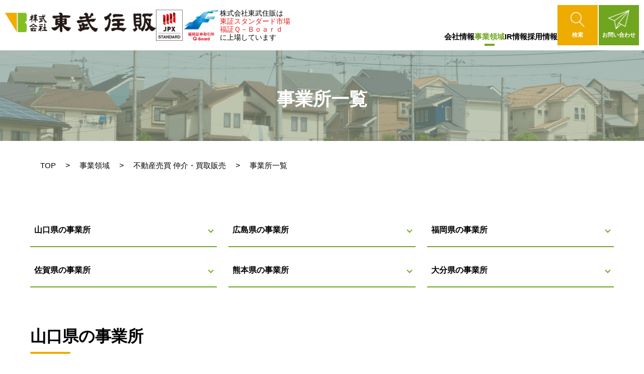

--- FILE ---
content_type: text/html; charset=utf-8
request_url: https://www.toubu.co.jp/service/estate_sale/shop.html
body_size: 98485
content:
<!DOCTYPE html>
<html lang="ja-JP">
<head id="Head"><meta http-equiv="Content-Type" content="text/html; charset=UTF-8" /><meta id="MetaDescription" name="DESCRIPTION" content="株式会社東武住販の事業紹介です。不動産を「買いたい」「売りたい」お客様に。不動産売買事業についてご紹介しております。" /><meta id="MetaKeywords" name="KEYWORDS" content="店舗紹介,戸建,買取再販,買取,買い取り,買取り,仲介,マンション,不動産,東武住販" /><meta name="viewport" content="width=device-width, user-scalable=yes, initial-scale=1, maximum-scale=2"><style id="StylePlaceholder" type="text/css"></style><link id="_Portals__default_" rel="stylesheet" type="text/css" href="/Portals/_default/default.css" /><link id="_Portals__default__nice-select_" rel="stylesheet" type="text/css" href="/js/changeselect/nice-select.css" /><link id="_Portals_0_Skins_TBJ_" rel="stylesheet" type="text/css" href="/Portals/0/Skins/TBJ/skin.css" /><link id="_Portals__default_Containers_infoCMS_" rel="stylesheet" type="text/css" href="/Portals/_default/Containers/infoCMS/container.css" /><link id="_Portals_0_" rel="stylesheet" type="text/css" href="/Portals/0/portal.css" /><script src="/js/tools/jquery-3.5.1.min.js" type="text/javascript"></script><script src="/js/tools/jquery.cookie.js" type="text/javascript"></script><link rel="SHORTCUT ICON" href="/Portals/0/favicon.ico" /><title>
	事業所一覧｜不動産売買｜事業紹介｜株式会社 東武住販
</title><!-- Google Analytics -->
<script>
(function(i,s,o,g,r,a,m){
 i['GoogleAnalyticsObject']=r;
 i[r]=i[r]||function(){(i[r].q=i[r].q||[]).push(arguments)},i[r].l=1*new Date();
 a=s.createElement(o),	m=s.getElementsByTagName(o)[0];
 a.async=1;
 a.src=g;
 m.parentNode.insertBefore(a,m)
})(window,document,'script','//www.google-analytics.com/analytics.js','ga');
ga('create', 'UA-53206158-1');
ga('send', 'pageview');
</script>
<!-- End Google Analytics -->

<!-- Google Tag Manager -->
<script>(function(w,d,s,l,i){w[l]=w[l]||[];w[l].push({'gtm.start':
new Date().getTime(),event:'gtm.js'});var f=d.getElementsByTagName(s)[0],
j=d.createElement(s),dl=l!='dataLayer'?'&l='+l:'';j.async=true;j.src=
'https://www.googletagmanager.com/gtm.js?id='+i+dl;f.parentNode.insertBefore(j,f);
})(window,document,'script','dataLayer','GTM-WL3KWHWS');</script>
<!-- End Google Tag Manager --></head>
<body id="Body" class="_TBJ _1Column pcMode pcView"><!-- Google Tag Manager (noscript) -->
<noscript><iframe src="https://www.googletagmanager.com/ns.html?id=GTM-WL3KWHWS"
height="0" width="0" style="display:none;visibility:hidden"></iframe></noscript>
<!-- End Google Tag Manager (noscript) -->
    <noscript><div class="lblNoScript"><span id="lblNoScript" class="NormalRed">本システムでは、JavaScriptを利用しています。JavaScriptを有効に設定してからご利用ください。</span></div></noscript> 
    <form method="post" action="/service/estate_sale/shop.html" onkeypress="javascript:return WebForm_FireDefaultButton(event, 'btnDummyDefault')" id="Form" enctype="multipart/form-data" style="height: 100%;">
<div class="aspNetHidden">
<input type="hidden" name="__EVENTTARGET" id="__EVENTTARGET" value="" />
<input type="hidden" name="__EVENTARGUMENT" id="__EVENTARGUMENT" value="" />
<input type="hidden" name="__VIEWSTATE" id="__VIEWSTATE" value="/[base64]/[base64]/[base64]/[base64]/[base64]/npYnnlKjlhbfjg6zjg7Pjgr/jg6vjg7vosqnlo7I8L2E+PC9saT4NCjxsaSBjbGFzcz0iVGFiMTE4Ij48YSBpZD0iZG5uX2N0cjM5MV9TRU9NZW51VjJfVGFiMTE4IiAgaHJlZj0iL3NlcnZpY2UvY2FyZV93ZWxmYXJlL3Jlbm92YXRpb24uaHRtbCIgPuS9j+WuheaUueS/[base64]/[base64]/oqrLplbfku6PnkIYJPC9hPjwvbGk+DQo8bGkgY2xhc3M9IlRhYjE0NyI+PGEgaWQ9ImRubl9jdHIzOTFfU0VPTWVudVYyX1RhYjE0NyIgIGhyZWY9Ii9yZWNydWl0L3N0YWZmL3N0YWZmMDIuaHRtbCIgPkEuUy/jg4/[base64]/[base64]/ruWItuW6pjwvYT48L2xpPg0KPGxpIGNsYXNzPSJUYWIxNTYiPjxhIGlkPSJkbm5fY3RyMzkxX1NFT01lbnVWMl9UYWIxNTYiICBocmVmPSIvcmVjcnVpdC9lc3NlbnRpYWxzL2JlbmVmaXRzLmh0bWwiID7npo/[base64]/jgYLjgovjgZTos6rllY88L2E+PC9saT4NCjwvdWw+DQo8L2xpPg0KPGxpIGNsYXNzPSJUYWIxNTkiPjxhIGlkPSJkbm5fY3RyMzkxX1NFT01lbnVWMl9UYWIxNTkiICBocmVmPSIvY29udGFjdC8iID7jgYrllY/jgYTlkIjjgo/[base64]/jgYTlkIjjgo/[base64]/lsqHmlK/[base64]/[base64]/lsqHnnIzljJfkuZ3lt57luILlhavluaHopb/[base64]/c2hhcmUiIHRhcmdldD0iX2JsYW5rIj5NQVA8L2E+PGEgY2xhc3M9InNlcnZpY2VFc3RhdGVTYWxlU2hvcEJ0biBzdG9yZSIgaHJlZj0iaHR0cHM6Ly90b3VidWp5dWhhbi5qcC9zaG9wL2RldGFpbC8/[base64]/[base64]/[base64]/lsqHnnIznpo/[base64]/lsqHnnIzns7jls7bluILliY3ljp/[base64]/[base64]/[base64]/[base64]/[base64]/[base64]/[base64]/nr4Q8L2E+PC9saT4NCjxsaSBjbGFzcz0iVGFiODYiPjxhIGlkPSJkbm5fY3RyNDA2X1NFT01lbnVWMl9UYWI4NiIgIGhyZWY9Ii9jb21wYW55L21hc2NvdC5odG1sIiA+44Oe44K544Kz44OD44OI44Kt44Oj44Op44Kv44K/[base64]/[base64]/[base64]/jgYTlkIjjgo/[base64]/[base64]/jgYTlkIjjgo/[base64]/jgYTlkIjjgo/jgZs8L3A+DQo8L2E+DQo8L2Rpdj5kAgQPFgIfAmhkAgYPFgIfAWVkZI6x98zg9jXUlWWd0aQi+DNPH2+L" />
</div>

<script type="text/javascript">
//<![CDATA[
var theForm = document.forms['Form'];
if (!theForm) {
    theForm = document.Form;
}
function __doPostBack(eventTarget, eventArgument) {
    if (!theForm.onsubmit || (theForm.onsubmit() != false)) {
        theForm.__EVENTTARGET.value = eventTarget;
        theForm.__EVENTARGUMENT.value = eventArgument;
        theForm.submit();
    }
}
//]]>
</script>


<script src="/WebResource.axd?d=HACbP2ms3mURq8yQahZ94NftDxGkrTrEso8YhCnpCghR5jOkYRpEVMaG-D1thcxQFKdga4NLhpsbdCG30&amp;t=638568928745067788" type="text/javascript"></script>


<script src="/js/dnncore.js" type="text/javascript"></script>
<script src="/js/infocms.js" type="text/javascript"></script>
<script src="/js/changeselect/jquery.nice-select.js" type="text/javascript"></script>
<script src="/ScriptResource.axd?d=1sz3LfkPp5XdwXAKZrVqS7iXlYbkTjt2OpgZ_LiI0M6W6Zp0l1PM0bTtjcpwpKn4ke3ZdcNC1DXu7qfpWNpxwNA9Dgz5Kn0sS5Fd21K9OWtzGKSboejMJxr0A-weAZBQl9n1tz2I3LxGpdIFBsseI1lVufI1&amp;t=ffffffffc820c398" type="text/javascript"></script>
<script src="/ScriptResource.axd?d=lf8r7OHBoje33IWvh2REfbWIVmzXrpxmZ1KazVRrlJ_BJnLl_EyoiC-6QUfG9mWgZ6CZP7UeUevNcTTIKvpBakNZJGRYTrdQmIz3kuUNVdjppuewMHISK8IX_azZwQqA7JwlCE9mNIUM9Q1lhG_jX9Z27PigFRIcZXTL3w2&amp;t=ffffffffc820c398" type="text/javascript"></script>
<script src="/WebResource.axd?d=iJnbO55R6xYCjOXAFCClzyI6ja25mlmJoT6n5EPQaEbP0IWDVAdjAPVURzYqkI7_tTxBDggErWz_i1NG0&amp;t=638568928745067788" type="text/javascript"></script>
        <input type="submit" name="btnDummyDefault" value="" onclick="return false;" id="btnDummyDefault" style="display:none;" />
        
        
<script>jQuery.noConflict();</script>
<link rel="stylesheet" type="text/css" href="/Portals/0/css/slick/slick.css">
<link rel="stylesheet" type="text/css" href="/Portals/0/css/slick/slick-theme.css">
<link rel="preconnect" href="https://fonts.googleapis.com">
<link rel="preconnect" href="https://fonts.gstatic.com" crossorigin>
<link href="https://fonts.googleapis.com/css2?family=Noto+Sans+JP:wght@400;500;700;900&family=Roboto&display=swap"
  rel="stylesheet">
<script src="/Portals/0/js/headFix/headFix.js"></script>
<script src="/Portals/0/js/toTop/toTop.js"></script>
<script src="/Portals/0/js/smoothScroll/smoothScroll.js"></script>
<script src="/Portals/0/js/placeholder/placeholder.js"></script>
<script src="/Portals/0/js/slick/slick.min.js"></script>
<script src="/Portals/0/js/objectFit/objectFit.js"></script>
<script src="/Portals/0/js/common.js"></script>
<div id="skin">
  <div id="headBody">
    <header id="header" class="header">
      <div class="headerInner">
        <div class="headerLeft">
          <div class="logo"><a id="dnn_dnnLOGO_hypLogo" title="東武住販" href="/"><img id="dnn_dnnLOGO_imgLogo" src="/Portals/0/images/common/ico_logo.png" alt="東武住販" style="border-width:0px;" /></a></div>
          <div id="dnn_HeadImagePane" class="HeadImagePane">
<div class="ic-moduleheader"></div>
<section class="ic-modulecontent icmd-zero">
    <div class="icmd-actionbutton"></div>
    <div id="dnn_ctr660_ContentPane"><!-- Start_Module_660 --><div id="dnn_ctr660_ModuleContent">
	
<div class="headImage">
<img alt="" src="/Portals/0/images/common/ico_tousho.png" class="tousho" />
<img alt="" src="/Portals/0/images/common/ico_fukusho.png" class="fukusho" />
<p>株式会社東武住販は<br />
<span class="colorRed">東証スタンダード市場</span><br />
<span class="colorRed">福証Ｑ－Ｂｏａｒｄ</span><br />
に上場しています</p>
</div>


<!-- End_Module_660 -->
</div></div>
</section>

</div>
        </div>
        <div class="headerRight">
          <div id="dnn_HeadNavPane" class="HeadNavPane">
<div class="ic-moduleheader"></div>
<section class="ic-modulecontent icmd-zero">
    <div class="icmd-actionbutton"></div>
    <div id="dnn_ctr391_ContentPane"><!-- Start_Module_391 --><div id="dnn_ctr391_ModuleContent">
	<!-- SEOMenuStart --><div id="dnn_ctr391_SEOMenuV2" class="gNav">
<ul>
<li class="Tab36 parentItem"><a id="dnn_ctr391_SEOMenuV2_Tab36"  class="toggleSwitch  currentLink" href="/" >TOP</a><ul>
<li class="Tab74"><a id="dnn_ctr391_SEOMenuV2_Tab74"  href="/info/" >お知らせ</a></li>
<li class="Tab78"><a id="dnn_ctr391_SEOMenuV2_Tab78" class="toggleSwitch " href="/company/" >会社情報</a><ul>
<li class="cloneLink"><a  href="/company/" >会社情報トップ</a></li><li class="Tab79"><a id="dnn_ctr391_SEOMenuV2_Tab79"  href="/company/message.html" >代表メッセージ</a></li>
<li class="Tab80"><a id="dnn_ctr391_SEOMenuV2_Tab80"  href="/company/objective.html" >私たちが目指すもの</a></li>
<li class="Tab81"><a id="dnn_ctr391_SEOMenuV2_Tab81"  href="/company/outline.html" >会社概要</a></li>
<li class="Tab82"><a id="dnn_ctr391_SEOMenuV2_Tab82"  href="/company/history.html" >沿革</a></li>
<li class="Tab83"><a id="dnn_ctr391_SEOMenuV2_Tab83"  href="/company/office.html" >事業所案内</a></li>
<li class="Tab174"><a id="dnn_ctr391_SEOMenuV2_Tab174"  href="/company/sdgs.html" >SDGs　～誰一人取り残さない～</a></li>
<li class="Tab84"><a id="dnn_ctr391_SEOMenuV2_Tab84"  href="/company/movie.html" >動画ギャラリー</a></li>
<li class="Tab85"><a id="dnn_ctr391_SEOMenuV2_Tab85"  href="/company/compliance.html" >行動規範</a></li>
<li class="Tab86"><a id="dnn_ctr391_SEOMenuV2_Tab86"  href="/company/mascot.html" >マスコットキャラクター「ホービス」</a></li>
</ul>
</li>
<li class="Tab87 parentItem"><a id="dnn_ctr391_SEOMenuV2_Tab87"  class="toggleSwitch  currentLink" href="/service/" >事業領域</a><ul>
<li class="cloneLink"><a  class="parentLink" href="/service/" >事業領域トップ</a></li><li class="Tab88 parentItem"><a id="dnn_ctr391_SEOMenuV2_Tab88"  class="toggleSwitch  currentLink" href="/service/estate_sale/" >不動産売買 仲介・買取販売</a><ul>
<li class="cloneLink"><a  class="parentLink" href="/service/estate_sale/" >不動産売買 仲介・買取販売トップ</a></li><li class="Tab89 currentItem"><a id="dnn_ctr391_SEOMenuV2_Tab89"  class="currentLink" href="/service/estate_sale/shop.html" >事業所一覧</a></li>
</ul>
</li>
<li class="Tab109"><a id="dnn_ctr391_SEOMenuV2_Tab109"  href="/service/estate_rent/" >不動産賃貸 賃貸仲介・管理</a></li>
<li class="Tab113"><a id="dnn_ctr391_SEOMenuV2_Tab113" class="toggleSwitch " href="/service/estate_related/" >不動産関連 保険・空家管理</a><ul>
<li class="cloneLink"><a  href="/service/estate_related/" >不動産関連 保険・空家管理トップ</a></li><li class="Tab114"><a id="dnn_ctr391_SEOMenuV2_Tab114" class="toggleSwitch " href="/service/estate_related/house_care.html" >空家管理事業の紹介</a><ul>
<li class="cloneLink"><a  href="/service/estate_related/house_care.html" >空家管理事業の紹介トップ</a></li><li class="Tab115"><a id="dnn_ctr391_SEOMenuV2_Tab115"  href="/service/estate_related/qa.html" >よくある質問</a></li>
</ul>
</li>
</ul>
</li>
<li class="Tab116"><a id="dnn_ctr391_SEOMenuV2_Tab116" class="toggleSwitch " href="/service/care_welfare/" >介護福祉</a><ul>
<li class="cloneLink"><a  href="/service/care_welfare/" >介護福祉トップ</a></li><li class="Tab117"><a id="dnn_ctr391_SEOMenuV2_Tab117"  href="/service/care_welfare/equipment.html" >福祉用具レンタル・販売</a></li>
<li class="Tab118"><a id="dnn_ctr391_SEOMenuV2_Tab118"  href="/service/care_welfare/renovation.html" >住宅改修</a></li>
</ul>
</li>
</ul>
</li>
<li class="Tab119"><a id="dnn_ctr391_SEOMenuV2_Tab119" class="toggleSwitch " href="/ir/" >IR情報</a><ul>
<li class="cloneLink"><a  href="/ir/" >IR情報トップ</a></li><li class="Tab120"><a id="dnn_ctr391_SEOMenuV2_Tab120"  href="/ir/news.html" >IRニュース</a></li>
<li class="Tab121"><a id="dnn_ctr391_SEOMenuV2_Tab121"  href="/ir/message.html" >トップメッセージ</a></li>
<li class="Tab122"><a id="dnn_ctr391_SEOMenuV2_Tab122"  href="/ir/governance.html" >コーポレートガバナンス基本方針</a></li>
<li class="Tab123"><a id="dnn_ctr391_SEOMenuV2_Tab123"  href="/ir/governance_code.html" >コーポレートガバナンス・コード</a></li>
<li class="Tab124"><a id="dnn_ctr391_SEOMenuV2_Tab124"  href="/ir/system.html" >内部統制システム</a></li>
<li class="Tab125"><a id="dnn_ctr391_SEOMenuV2_Tab125"  href="/ir/bizperformance.html" >財務ハイライト</a></li>
<li class="Tab126"><a id="dnn_ctr391_SEOMenuV2_Tab126" class="toggleSwitch " href="/ir/library/" >IRライブラリ</a><ul>
<li class="cloneLink"><a  href="/ir/library/" >IRライブラリトップ</a></li><li class="Tab127"><a id="dnn_ctr391_SEOMenuV2_Tab127"  href="/ir/library/statements.html" >決算短信</a></li>
<li class="Tab128"><a id="dnn_ctr391_SEOMenuV2_Tab128"  href="/ir/library/presentation.html" >決算説明資料</a></li>
<li class="Tab129"><a id="dnn_ctr391_SEOMenuV2_Tab129"  href="/ir/library/result.html" >有価証券報告書等</a></li>
<li class="Tab130"><a id="dnn_ctr391_SEOMenuV2_Tab130"  href="/ir/library/meeting.html" >株主総会関連資料</a></li>
<li class="Tab131"><a id="dnn_ctr391_SEOMenuV2_Tab131"  href="/ir/library/report.html" >その他IR資料</a></li>
<li class="Tab132"><a id="dnn_ctr391_SEOMenuV2_Tab132"  href="/ir/library/announcement.html" >適時開示情報</a></li>
</ul>
</li>
<li class="Tab133"><a id="dnn_ctr391_SEOMenuV2_Tab133"  href="/ir/memo.html" >株主メモ</a></li>
<li class="Tab134"><a id="dnn_ctr391_SEOMenuV2_Tab134"  href="/ir/stock.html" >株価情報</a></li>
<li class="Tab135"><a id="dnn_ctr391_SEOMenuV2_Tab135"  href="/ir/incentives.html" >株主優待制度</a></li>
<li class="Tab166"><a id="dnn_ctr391_SEOMenuV2_Tab166"  href="/ir/calendar.html" >IRカレンダー</a></li>
<li class="Tab136"><a id="dnn_ctr391_SEOMenuV2_Tab136"  href="/ir/faq.html" >FAQ</a></li>
<li class="Tab137"><a id="dnn_ctr391_SEOMenuV2_Tab137"  href="/ir/notice.html" >電子公告</a></li>
<li class="Tab138"><a id="dnn_ctr391_SEOMenuV2_Tab138"  href="/ir/disclosure.html" >ディスクロージャーポリシー</a></li>
<li class="Tab139"><a id="dnn_ctr391_SEOMenuV2_Tab139"  href="/ir/disclaimer.html" >免責事項</a></li>
<li class="Tab140"><a id="dnn_ctr391_SEOMenuV2_Tab140"  href="/ir/ir_contact.html" >IRお問い合わせ</a></li>
</ul>
</li>
<li class="Tab141"><a id="dnn_ctr391_SEOMenuV2_Tab141" class="toggleSwitch " href="/recruit/" >採用情報</a><ul>
<li class="cloneLink"><a  href="/recruit/" >採用情報トップ</a></li><li class="Tab142"><a id="dnn_ctr391_SEOMenuV2_Tab142"  href="/recruit/message.html" >メッセージ</a></li>
<li class="Tab143"><a id="dnn_ctr391_SEOMenuV2_Tab143"  href="/recruit/outline.html" >会社を知る</a></li>
<li class="Tab144"><a id="dnn_ctr391_SEOMenuV2_Tab144"  href="/recruit/job.html" >仕事内容</a></li>
<li class="Tab145"><a id="dnn_ctr391_SEOMenuV2_Tab145" class="toggleSwitch " href="/recruit/staff/" >社員紹介</a><ul>
<li class="cloneLink"><a  href="/recruit/staff/" >社員紹介トップ</a></li><li class="Tab146"><a id="dnn_ctr391_SEOMenuV2_Tab146"  href="/recruit/staff/staff01.html" >S.T/ハウスアドバイザー/課長代理	</a></li>
<li class="Tab147"><a id="dnn_ctr391_SEOMenuV2_Tab147"  href="/recruit/staff/staff02.html" >A.S/ハウスアドバイザー/係長	</a></li>
<li class="Tab148"><a id="dnn_ctr391_SEOMenuV2_Tab148"  href="/recruit/staff/staff03.html" >D.M/ハウスアドバイザー/一般職	</a></li>
</ul>
</li>
<li class="Tab149"><a id="dnn_ctr391_SEOMenuV2_Tab149" class="toggleSwitch " href="/recruit/essentials/" >募集要項</a><ul>
<li class="cloneLink"><a  href="/recruit/essentials/" >募集要項トップ</a></li><li class="Tab150"><a id="dnn_ctr391_SEOMenuV2_Tab150" class="toggleSwitch " href="/recruit/essentials/occupation/" >募集職種</a><ul>
<li class="cloneLink"><a  href="/recruit/essentials/occupation/" >募集職種トップ</a></li><li class="Tab151"><a id="dnn_ctr391_SEOMenuV2_Tab151"  href="/recruit/essentials/occupation/type01.html" >ハウスアドバイザー/中途採用</a></li>
<li class="Tab152"><a id="dnn_ctr391_SEOMenuV2_Tab152"  href="/recruit/essentials/occupation/type02.html" >経理/中途採用</a></li>
<li class="Tab153"><a id="dnn_ctr391_SEOMenuV2_Tab153"  href="/recruit/essentials/occupation/type03.html" >総合職/新卒採用</a></li>
<li class="Tab154"><a id="dnn_ctr391_SEOMenuV2_Tab154"  href="/recruit/essentials/occupation/type04.html" >物件管理/障がい者採用</a></li>
</ul>
</li>
<li class="Tab155"><a id="dnn_ctr391_SEOMenuV2_Tab155"  href="/recruit/essentials/training.html" >教育・研修制度</a></li>
<li class="Tab156"><a id="dnn_ctr391_SEOMenuV2_Tab156"  href="/recruit/essentials/benefits.html" >福利厚生</a></li>
</ul>
</li>
<li class="Tab157"><a id="dnn_ctr391_SEOMenuV2_Tab157"  href="/recruit/entryform/" >エントリーフォーム</a></li>
<li class="Tab158"><a id="dnn_ctr391_SEOMenuV2_Tab158"  href="/recruit/faq/" >よくあるご質問</a></li>
</ul>
</li>
<li class="Tab159"><a id="dnn_ctr391_SEOMenuV2_Tab159"  href="/contact/" >お問い合わせ</a></li>
<li class="Tab160"><a id="dnn_ctr391_SEOMenuV2_Tab160"  href="/privacy/" >プライバシーポリシー	</a></li>
<li class="Tab183"><a id="dnn_ctr391_SEOMenuV2_Tab183"  href="/security/" >情報セキュリティ基本方針</a></li>
<li class="Tab161"><a id="dnn_ctr391_SEOMenuV2_Tab161"  href="/anti_social/" >反社会的勢力排除の基本方針	</a></li>
<li class="Tab162"><a id="dnn_ctr391_SEOMenuV2_Tab162"  href="/project/" >一般事業主行動計画</a></li>
<li class="Tab163"><a id="dnn_ctr391_SEOMenuV2_Tab163"  href="/solicitation_policy/" >勧誘方針</a></li>
<li class="Tab164"><a id="dnn_ctr391_SEOMenuV2_Tab164"  href="/sitemap/" >サイトマップ</a></li>
<li class="Tab172"><a id="dnn_ctr391_SEOMenuV2_Tab172"  href="/" >企業サイト</a></li>
</ul>
</li>
</ul>

</div><!-- SEOMenuEnd -->
<!-- End_Module_391 -->
</div></div>
</section>

</div>
          <div class="headerBtnWrap">
            <div class="searchWrap">
              <span class="placeholder">サイト内検索</span>
              

<input name="dnn$dnnSEARCH$txtSearch" type="text" maxlength="255" size="20" id="dnn_dnnSEARCH_txtSearch" class="NormalTextBox txtSearch" onkeydown="if(event.keyCode==13){__doPostBack(&#39;dnn$dnnSEARCH$cmdSearch&#39;,&#39;&#39;)}" title="入力欄" />
<a id="dnn_dnnSEARCH_cmdSearch" class="searchBtn" href="javascript:__doPostBack(&#39;dnn$dnnSEARCH$cmdSearch&#39;,&#39;&#39;)"><img src="/Portals/0/Skins/TBJ/images/ico_search.png" /></a>
            </div>
            <div id="dnn_HeadBtnPane" class="HeadBtnPane">
<div class="ic-moduleheader"></div>
<section class="ic-modulecontent icmd-zero">
    <div class="icmd-actionbutton"></div>
    <div id="dnn_ctr392_ContentPane"><!-- Start_Module_392 --><div id="dnn_ctr392_ModuleContent">
	
<ul class="headerBtnList">
    <li class="headerBtnItem search">
    <a class="headerBtnLink jsSearchBtn" href="javascript:void(0)"><img alt="" class="jsSearchImg" src="/Portals/0/images/common/ico_search.png" />
    <p class="headerBtnCont jsSearchText">検索</p>
    </a>
    </li>
    <li class="headerBtnItem contact">
    <a class="headerBtnLink" href="/contact/">
    <img alt="" src="/Portals/0/images/common/ico_contact.png" />
    <p class="headerBtnCont">お問い合わせ</p>
    </a>
    </li>
</ul>


<!-- End_Module_392 -->
</div></div>
</section>

</div>
          </div>
        </div>
        <div id="dnn_HeadHamburgerPane" class="HeadHamburgerPane">
<div class="ic-moduleheader"></div>
<section class="ic-modulecontent icmd-zero">
    <div class="icmd-actionbutton"></div>
    <div id="dnn_ctr393_ContentPane"><!-- Start_Module_393 --><div id="dnn_ctr393_ModuleContent">
	
<div class="headerHamburger jsHamburger">
<span class="headerHamburgerLine first"></span>
<span class="headerHamburgerLine second"></span>
<span class="headerHamburgerLine third"></span>
</div>


<!-- End_Module_393 -->
</div></div>
</section>

</div>
      </div>
      <div id="dnn_HeadMenuPane" class="HeadMenuPane">
<div class="ic-moduleheader"></div>
<section class="ic-modulecontent icmd-zero">
    <div class="icmd-actionbutton"></div>
    <div id="dnn_ctr400_ContentPane"><!-- Start_Module_400 --><div class="headerMenuWrap jsHeaderMenuWrap company"><div id="dnn_ctr400_ModuleContent">
	<!-- SEOMenuStart --><div id="dnn_ctr400_SEOMenuV2" class="headerMenuBox jsHeaderMenuBox company">
<ul>
<li class="Tab79"><a id="dnn_ctr400_SEOMenuV2_Tab79"  href="/company/message.html" >代表メッセージ</a></li>
<li class="Tab80"><a id="dnn_ctr400_SEOMenuV2_Tab80"  href="/company/objective.html" >私たちが目指すもの</a></li>
<li class="Tab81"><a id="dnn_ctr400_SEOMenuV2_Tab81"  href="/company/outline.html" >会社概要</a></li>
<li class="Tab82"><a id="dnn_ctr400_SEOMenuV2_Tab82"  href="/company/history.html" >沿革</a></li>
<li class="Tab83"><a id="dnn_ctr400_SEOMenuV2_Tab83"  href="/company/office.html" >事業所案内</a></li>
<li class="Tab174"><a id="dnn_ctr400_SEOMenuV2_Tab174"  href="/company/sdgs.html" >SDGs　～誰一人取り残さない～</a></li>
<li class="Tab84"><a id="dnn_ctr400_SEOMenuV2_Tab84"  href="/company/movie.html" >動画ギャラリー</a></li>
<li class="Tab85"><a id="dnn_ctr400_SEOMenuV2_Tab85"  href="/company/compliance.html" >行動規範</a></li>
<li class="Tab86"><a id="dnn_ctr400_SEOMenuV2_Tab86"  href="/company/mascot.html" >マスコットキャラクター「ホービス」</a></li>
</ul>

</div><!-- SEOMenuEnd -->
<!-- End_Module_400 -->
</div></div>
</div>
</section>


<div class="ic-moduleheader"></div>
<section class="ic-modulecontent icmd-zero">
    <div class="icmd-actionbutton"></div>
    <div id="dnn_ctr401_ContentPane"><!-- Start_Module_401 --><div class="headerMenuWrap jsHeaderMenuWrap service"><div id="dnn_ctr401_ModuleContent">
	<!-- SEOMenuStart --><div id="dnn_ctr401_SEOMenuV2" class="headerMenuBox jsHeaderMenuBox service">
<ul>
<li class="Tab88 parentItem"><a id="dnn_ctr401_SEOMenuV2_Tab88"  class="parentLink" href="/service/estate_sale/" >不動産売買 仲介・買取販売</a></li>
<li class="Tab109"><a id="dnn_ctr401_SEOMenuV2_Tab109"  href="/service/estate_rent/" >不動産賃貸 賃貸仲介・管理</a></li>
<li class="Tab113"><a id="dnn_ctr401_SEOMenuV2_Tab113"  href="/service/estate_related/" >不動産関連 保険・空家管理</a></li>
<li class="Tab116"><a id="dnn_ctr401_SEOMenuV2_Tab116"  href="/service/care_welfare/" >介護福祉</a></li>
</ul>

</div><!-- SEOMenuEnd -->
<!-- End_Module_401 -->
</div></div></div>
</section>


<div class="ic-moduleheader"></div>
<section class="ic-modulecontent icmd-zero">
    <div class="icmd-actionbutton"></div>
    <div id="dnn_ctr402_ContentPane"><!-- Start_Module_402 --><div class="headerMenuWrap jsHeaderMenuWrap ir"><div id="dnn_ctr402_ModuleContent">
	<!-- SEOMenuStart --><div id="dnn_ctr402_SEOMenuV2" class="headerMenuBox jsHeaderMenuBox ir">
<ul>
<li class="Tab120"><a id="dnn_ctr402_SEOMenuV2_Tab120"  href="/ir/news.html" >IRニュース</a></li>
<li class="Tab121"><a id="dnn_ctr402_SEOMenuV2_Tab121"  href="/ir/message.html" >トップメッセージ</a></li>
<li class="Tab122"><a id="dnn_ctr402_SEOMenuV2_Tab122"  href="/ir/governance.html" >コーポレートガバナンス基本方針</a></li>
<li class="Tab123"><a id="dnn_ctr402_SEOMenuV2_Tab123"  href="/ir/governance_code.html" >コーポレートガバナンス・コード</a></li>
<li class="Tab124"><a id="dnn_ctr402_SEOMenuV2_Tab124"  href="/ir/system.html" >内部統制システム</a></li>
<li class="Tab125"><a id="dnn_ctr402_SEOMenuV2_Tab125"  href="/ir/bizperformance.html" >財務ハイライト</a></li>
<li class="Tab126"><a id="dnn_ctr402_SEOMenuV2_Tab126"  href="/ir/library/" >IRライブラリ</a></li>
<li class="Tab133"><a id="dnn_ctr402_SEOMenuV2_Tab133"  href="/ir/memo.html" >株主メモ</a></li>
<li class="Tab134"><a id="dnn_ctr402_SEOMenuV2_Tab134"  href="/ir/stock.html" >株価情報</a></li>
<li class="Tab135"><a id="dnn_ctr402_SEOMenuV2_Tab135"  href="/ir/incentives.html" >株主優待制度</a></li>
<li class="Tab166"><a id="dnn_ctr402_SEOMenuV2_Tab166"  href="/ir/calendar.html" >IRカレンダー</a></li>
<li class="Tab136"><a id="dnn_ctr402_SEOMenuV2_Tab136"  href="/ir/faq.html" >FAQ</a></li>
<li class="Tab137"><a id="dnn_ctr402_SEOMenuV2_Tab137"  href="/ir/notice.html" >電子公告</a></li>
<li class="Tab138"><a id="dnn_ctr402_SEOMenuV2_Tab138"  href="/ir/disclosure.html" >ディスクロージャーポリシー</a></li>
<li class="Tab139"><a id="dnn_ctr402_SEOMenuV2_Tab139"  href="/ir/disclaimer.html" >免責事項</a></li>
<li class="Tab140"><a id="dnn_ctr402_SEOMenuV2_Tab140"  href="/ir/ir_contact.html" >IRお問い合わせ</a></li>
</ul>

</div><!-- SEOMenuEnd -->
<!-- End_Module_402 -->
</div></div></div>
</section>

</div>
    </header>
  </div>
  <div id="containerBody" class="clearfix">
    <div id="mainContents">
      <div id="dnn_PageTitlePane" class="PageTitlePane">
<div class="ic-moduleheader"></div>
<section class="ic-modulecontent icmd-zero">
    <div class="icmd-actionbutton"></div>
    <div id="dnn_ctr430_ContentPane"><!-- Start_Module_430 --><div id="dnn_ctr430_ModuleContent">
	
<div class="pageTitle"><img alt="" class="pageTitleImg" src="/Portals/0/images/pagetitle/bg_estate_sale.png" /></div>


<!-- End_Module_430 -->
</div></div>
</section>


<div class="ic-moduleheader"></div>
<section class="ic-modulecontent icmd-zero">
    <div class="icmd-actionbutton"></div>
    <div id="dnn_ctr432_ContentPane"><!-- Start_Module_432 --><div id="dnn_ctr432_ModuleContent">
	<h1>事業所一覧</h1><!-- End_Module_432 -->
</div></div>
</section>

</div>
      <div class="breadcrumb"><span id="dnn_dnnBREADCRUMB_lblBreadCrumb"><a href="/" class="breadcrumbItem">TOP</a> > <a href="/service/" class="breadcrumbItem">事業領域</a> > <a href="/service/estate_sale/" class="breadcrumbItem">不動産売買 仲介・買取販売</a> > <span class="breadcrumbItem">事業所一覧</span></span>
</div>
      <div class="inner">
        <div id="dnn_ContentPane" class="ContentPane">
<div class="ic-moduleheader"></div>
<section class="ic-modulecontent icmd-zero">
    <div class="icmd-actionbutton"></div>
    <div id="dnn_ctr421_ContentPane"><!-- Start_Module_421 --><div id="dnn_ctr421_ModuleContent">
	
<div class="serviceEstateSaleShop">
<ul class="linkInpage layoutItem col3">
    <li><a href="#index1">山口県の事業所</a></li>
    <li><a href="#index2">広島県の事業所</a></li>
    <li><a href="#index3">福岡県の事業所</a></li>
    <li><a href="#index4">佐賀県の事業所</a></li>
    <li><a href="#index5">熊本県の事業所</a></li>
    <li><a href="#index6">大分県の事業所</a></li>
</ul>
<h2 id="index1">山口県の事業所</h2>
<table class="tableBasic full">
    <tbody>
        <tr>
            <th class="alignCenter" style="width:16%;">本社</th>
            <td>
            <div class="serviceEstateSaleShopTableLeft">
            <p>山口県下関市岬之町11番46号</p>
            </div>
            <div class="serviceEstateSaleShopTableRight">
            <p>TEL：083-222-1111</p>
            <a class="serviceEstateSaleShopBtn map" href="https://goo.gl/maps/krMVabikUJkEcGkK9" target="_blank">MAP</a><a class="serviceEstateSaleShopBtn store" href="https://toubujyuhan.jp/shop/detail/?shop_id=1575" target="_blank">店舗詳細</a>
            </div>
            </td>
        </tr>
        <tr>
            <th class="alignCenter">周南店</th>
            <td>
            <div class="serviceEstateSaleShopTableLeft">
            <p>山口県周南市三番町三丁目8番地</p>
            </div>
            <div class="serviceEstateSaleShopTableRight">
            <p>TEL：0834-33-2772</p>
            <a class="serviceEstateSaleShopBtn map" href="https://goo.gl/maps/UfXwG4p7GwX9fuXJ9" target="_blank">MAP</a><a class="serviceEstateSaleShopBtn store" href="https://toubujyuhan.jp/shop/detail/?shop_id=1576" target="_blank">店舗詳細</a>
            </div>
            </td>
        </tr>
        <tr>
            <th class="alignCenter">山口店</th>
            <td>
            <div class="serviceEstateSaleShopTableLeft">
            <p>山口県山口市中央三丁目2番5号</p>
            </div>
            <div class="serviceEstateSaleShopTableRight">
            <p>TEL：083-933-1006</p>
            <a class="serviceEstateSaleShopBtn map" href="https://goo.gl/maps/u6bS9dSBPVb65atUA" target="_blank">MAP</a><a class="serviceEstateSaleShopBtn store" href="https://toubujyuhan.jp/shop/detail/?shop_id=1577" target="_blank">店舗詳細</a>
            </div>
            </td>
        </tr>
        <tr>
            <th class="alignCenter">防府店</th>
            <td>
            <div class="serviceEstateSaleShopTableLeft">
            <p>山口県防府市駅南町7番37</p>
            </div>
            <div class="serviceEstateSaleShopTableRight">
            <p>TEL：0835-21-1111</p>
            <a class="serviceEstateSaleShopBtn map" href="https://goo.gl/maps/mY18SA9KKc8d2stp9" target="_blank">MAP</a><a class="serviceEstateSaleShopBtn store" href="https://toubujyuhan.jp/shop/detail/?shop_id=1578" target="_blank">店舗詳細</a>
            </div>
            </td>
        </tr>
        <tr>
            <th class="alignCenter">宇部店</th>
            <td>
            <div class="serviceEstateSaleShopTableLeft">
            <p>山口県宇部市中野開作440番地1</p>
            </div>
            <div class="serviceEstateSaleShopTableRight">
            <p>TEL：0836-41-7001</p>
            <a class="serviceEstateSaleShopBtn map" href="https://goo.gl/maps/zE1SAExZEKsfyHo69" target="_blank">MAP</a><a class="serviceEstateSaleShopBtn store" href="https://toubujyuhan.jp/shop/detail/?shop_id=1579" target="_blank">店舗詳細</a>
            </div>
            </td>
        </tr>
    </tbody>
</table>
<h2 id="index2">広島県の事業所</h2>
<table class="tableBasic full">
    <tbody>
        <tr>
            <th class="alignCenter" style="width:16%;">広島駅前店</th>
            <td>
            <div class="serviceEstateSaleShopTableLeft">
            <p>広島県広島市南区京橋町2番24号　ロイヤルエイト広島駅前1階</p>
            </div>
            <div class="serviceEstateSaleShopTableRight">
            <p>TEL：082-568-7557</p>
            <a class="serviceEstateSaleShopBtn map" href="https://goo.gl/maps/RPp16WNbQ6fph4fA7" target="_blank">MAP</a><a class="serviceEstateSaleShopBtn store" href="https://toubujyuhan.jp/shop/detail/?shop_id=1580" target="_blank">店舗詳細</a>
            </div>
            </td>
        </tr>
    </tbody>
</table>
<h2 id="index3">福岡県の事業所</h2>
<table class="tableBasic full">
    <tbody>
        <tr>
            <th class="alignCenter" style="width:16%;">福岡支社</th>
            <td>
            <div class="serviceEstateSaleShopTableLeft">
            <p>福岡県福岡市博多区博多駅中央街8番1号　JRJP博多ビル9階</p>
            </div>
            <div class="serviceEstateSaleShopTableRight">
            <p>TEL：092-418-1100</p>
            <a class="serviceEstateSaleShopBtn map" href="https://goo.gl/maps/27ysZQA4r5pDYw3b7" target="_blank">MAP</a><a class="serviceEstateSaleShopBtn store" href="https://toubujyuhan.jp/shop/detail/?shop_id=1581" target="_blank">店舗詳細</a>
            </div>
            </td>
        </tr>
        <tr>
            <th class="alignCenter">北九州門司店</th>
            <td>
            <div class="serviceEstateSaleShopTableLeft">
            <p>福岡県北九州市門司区柳町一丁目3番30号</p>
            </div>
            <div class="serviceEstateSaleShopTableRight">
            <p>TEL：093-381-7005</p>
            <a class="serviceEstateSaleShopBtn map" href="https://g.page/toubumoji?share" target="_blank">MAP</a><a class="serviceEstateSaleShopBtn store" href="https://toubujyuhan.jp/shop/detail/?shop_id=1582" target="_blank">店舗詳細</a>
            </div>
            </td>
        </tr>
        <tr>
            <th class="alignCenter">北九州八幡店</th>
            <td>
            <div class="serviceEstateSaleShopTableLeft">
            <p>福岡県北九州市八幡西区船越三丁目6番6号</p>
            </div>
            <div class="serviceEstateSaleShopTableRight">
            <p>TEL：093-614-7007</p>
            <a class="serviceEstateSaleShopBtn map" href="https://g.page/toubuyahata?share" target="_blank">MAP</a><a class="serviceEstateSaleShopBtn store" href="https://toubujyuhan.jp/shop/detail/?shop_id=1584" target="_blank">店舗詳細</a>
            </div>
            </td>
        </tr>
        <tr>
            <th class="alignCenter">飯塚店</th>
            <td>
            <div class="serviceEstateSaleShopTableLeft">
            <p>福岡県飯塚市新飯塚15番10号</p>
            </div>
            <div class="serviceEstateSaleShopTableRight">
            <p>TEL：0948-26-2888</p>
            <a class="serviceEstateSaleShopBtn map" href="https://g.page/toubuiiduka?share" target="_blank">MAP</a><a class="serviceEstateSaleShopBtn store" href="https://toubujyuhan.jp/shop/detail/?shop_id=1585" target="_blank">店舗詳細</a>
            </div>
            </td>
        </tr>
        <tr>
            <th class="alignCenter">苅田店</th>
            <td>
            <div class="serviceEstateSaleShopTableLeft">
            <p>福岡県京都郡苅田町富久町一丁目3番3号</p>
            </div>
            <div class="serviceEstateSaleShopTableRight">
            <p>TEL：093-435-5111</p>
            <a class="serviceEstateSaleShopBtn map" href="https://g.page/toubukanda?share" target="_blank">MAP</a><a class="serviceEstateSaleShopBtn store" href="https://toubujyuhan.jp/shop/detail/?shop_id=1586" target="_blank">店舗詳細</a>
            </div>
            </td>
        </tr>
        <tr>
            <th class="alignCenter">赤間駅南口店</th>
            <td>
            <div class="serviceEstateSaleShopTableLeft">
            <p>福岡県宗像市栄町12番6号</p>
            </div>
            <div class="serviceEstateSaleShopTableRight">
            <p>TEL：0940-36-9234</p>
            <a class="serviceEstateSaleShopBtn map" href="https://goo.gl/maps/HmxpXxHUa3Vsj95D7" target="_blank">MAP</a><a class="serviceEstateSaleShopBtn store" href="https://toubujyuhan.jp/shop/detail/?shop_id=1587" target="_blank">店舗詳細</a>
            </div>
            </td>
        </tr>
        <tr>
            <th class="alignCenter">千早駅前店</th>
            <td>
            <div class="serviceEstateSaleShopTableLeft">
            <p>福岡県福岡市東区水谷二丁目51番15号</p>
            </div>
            <div class="serviceEstateSaleShopTableRight">
            <p>TEL：092-674-2888</p>
            <a class="serviceEstateSaleShopBtn map" href="https://goo.gl/maps/R5pWSsafoYjDffU27" target="_blank">MAP</a><a class="serviceEstateSaleShopBtn store" href="https://toubujyuhan.jp/shop/detail/?shop_id=1588" target="_blank">店舗詳細</a>
            </div>
            </td>
        </tr>
        <tr>
            <th class="alignCenter">糸島店</th>
            <td>
            <div class="serviceEstateSaleShopTableLeft">
            <p>福岡県糸島市前原東一丁目7番8号　アステルビル103</p>
            </div>
            <div class="serviceEstateSaleShopTableRight">
            <p>TEL：092-332-7777</p>
            <a class="serviceEstateSaleShopBtn map" href="https://goo.gl/maps/BQti5zHj1tHVY3Sv8" target="_blank">MAP</a><a class="serviceEstateSaleShopBtn store" href="https://toubujyuhan.jp/shop/detail/?shop_id=1640" target="_blank">店舗詳細</a>
            </div>
            </td>
        </tr>
        <tr>
            <th class="alignCenter">春日原駅東口店</th>
            <td>
            <div class="serviceEstateSaleShopTableLeft">
            <p>福岡県春日市春日原東町二丁目4番地</p>
            </div>
            <div class="serviceEstateSaleShopTableRight">
            <p>TEL：092-915-7887</p>
            <a class="serviceEstateSaleShopBtn map" href="https://goo.gl/maps/8deWedbr1iRCNJXh8" target="_blank">MAP</a><a class="serviceEstateSaleShopBtn store" href="https://toubujyuhan.jp/shop/detail/?shop_id=1589" target="_blank">店舗詳細</a>
            </div>
            </td>
        </tr>
        <tr>
            <th class="alignCenter">JR久留米駅前店</th>
            <td>
            <div class="serviceEstateSaleShopTableLeft">
            <p>福岡県久留米市中央町1番1号　ライオンズ久留米ウェリスタワー1階</p>
            </div>
            <div class="serviceEstateSaleShopTableRight">
            <p>TEL：0942-32-8000</p>
            <a class="serviceEstateSaleShopBtn map" href="https://goo.gl/maps/K8ngBdwGnW2cpitS9" target="_blank">MAP</a><a class="serviceEstateSaleShopBtn store" href="https://toubujyuhan.jp/shop/detail/?shop_id=1590" target="_blank">店舗詳細</a>
            </div>
            </td>
        </tr>
    </tbody>
</table>
<h2 id="index4">佐賀県の事業所</h2>
<table class="tableBasic full">
    <tbody>
        <tr>
            <th class="alignCenter" style="width:16%;">佐賀駅店</th>
            <td>
            <div class="serviceEstateSaleShopTableLeft">
            <p>佐賀県佐賀市駅南本町3番14号</p>
            </div>
            <div class="serviceEstateSaleShopTableRight">
            <p>TEL：0952-20-2333</p>
            <a class="serviceEstateSaleShopBtn map" href="https://goo.gl/maps/ou9HPWwQrZg9HtoMA" target="_blank">MAP</a><a class="serviceEstateSaleShopBtn store" href="https://toubujyuhan.jp/shop/detail/?shop_id=1591" target="_blank">店舗詳細</a>
            </div>
            </td>
        </tr>
    </tbody>
</table>
<h2 id="index5">熊本県の事業所</h2>
<table class="tableBasic full">
    <tbody>
        <tr>
            <th class="alignCenter" style="width:16%;">上熊本駅店</th>
            <td>
            <div class="serviceEstateSaleShopTableLeft">
            <p>熊本県熊本市西区上熊本2丁目18番5号</p>
            </div>
            <div class="serviceEstateSaleShopTableRight">
            <p>TEL：096-319-1111</p>
            <a class="serviceEstateSaleShopBtn map" href="https://goo.gl/maps/UvPNV6JvV6VJRwcy8" target="_blank">MAP</a><a class="serviceEstateSaleShopBtn store" href="https://toubujyuhan.jp/shop/detail/?shop_id=1592" target="_blank">店舗詳細</a>
            </div>
            </td>
        </tr>
    </tbody>
</table>
<h2 id="index6">大分県の事業所</h2>
<table class="tableBasic full">
    <tbody>
        <tr>
            <th class="alignCenter" style="width:16%;">大分店</th>
            <td>
            <div class="serviceEstateSaleShopTableLeft">
            <p>大分県大分市大字椎迫五組8</p>
            </div>
            <div class="serviceEstateSaleShopTableRight">
            <p>TEL：097-573-6644</p>
            <a class="serviceEstateSaleShopBtn map" href="https://g.page/toubuoita?share" target="_blank">MAP</a><a class="serviceEstateSaleShopBtn store" href="https://toubujyuhan.jp/shop/detail/?shop_id=1593" target="_blank">店舗詳細</a>
            </div>
            </td>
        </tr>
    </tbody>
</table>
</div>


<!-- End_Module_421 -->
</div></div>
</section>

</div>
      </div>
      <div id="dnn_AdminPane" class="AdminPane DNNEmptyPane"></div>
    </div>
  </div>
  <div id="footBody">
    <footer id="footer" class="footer clearfix">
      <p class="pagetop"><a href="#headBody"><img src="/Portals/0/Skins/TBJ/images/ico_pageTop.png" /><span>トップ</span></a>
</p>
      <div id="dnn_FootPane" class="FootPane">
<div class="ic-moduleheader"></div>
<section class="ic-modulecontent icmd-zero">
    <div class="icmd-actionbutton"></div>
    <div id="dnn_ctr406_ContentPane"><!-- Start_Module_406 --><div id="dnn_ctr406_ModuleContent">
	<!-- SEOMenuStart --><div id="dnn_ctr406_SEOMenuV2" class="footerItem company">
<ul>
<li class="Tab78"><a id="dnn_ctr406_SEOMenuV2_Tab78"  href="/company/" >会社情報</a>
<ul>
<li class="Tab79"><a id="dnn_ctr406_SEOMenuV2_Tab79"  href="/company/message.html" >代表メッセージ</a></li>
<li class="Tab80"><a id="dnn_ctr406_SEOMenuV2_Tab80"  href="/company/objective.html" >私たちが目指すもの</a></li>
<li class="Tab81"><a id="dnn_ctr406_SEOMenuV2_Tab81"  href="/company/outline.html" >会社概要</a></li>
<li class="Tab82"><a id="dnn_ctr406_SEOMenuV2_Tab82"  href="/company/history.html" >沿革</a></li>
<li class="Tab83"><a id="dnn_ctr406_SEOMenuV2_Tab83"  href="/company/office.html" >事業所案内</a></li>
<li class="Tab174"><a id="dnn_ctr406_SEOMenuV2_Tab174"  href="/company/sdgs.html" >SDGs　～誰一人取り残さない～</a></li>
<li class="Tab84"><a id="dnn_ctr406_SEOMenuV2_Tab84"  href="/company/movie.html" >動画ギャラリー</a></li>
<li class="Tab85"><a id="dnn_ctr406_SEOMenuV2_Tab85"  href="/company/compliance.html" >行動規範</a></li>
<li class="Tab86"><a id="dnn_ctr406_SEOMenuV2_Tab86"  href="/company/mascot.html" >マスコットキャラクター「ホービス」</a></li>
</ul>
</li>
</ul>

</div><!-- SEOMenuEnd -->
<!-- End_Module_406 -->
</div></div>
</section>


<div class="ic-moduleheader"></div>
<section class="ic-modulecontent icmd-zero">
    <div class="icmd-actionbutton"></div>
    <div id="dnn_ctr407_ContentPane"><!-- Start_Module_407 --><div id="dnn_ctr407_ModuleContent">
	<!-- SEOMenuStart --><div id="dnn_ctr407_SEOMenuV2" class="footerItem business">
<ul>
<li class="Tab87 parentItem"><a id="dnn_ctr407_SEOMenuV2_Tab87"  class="parentLink" href="/service/" >事業領域</a>
<ul>
<li class="Tab88 parentItem"><a id="dnn_ctr407_SEOMenuV2_Tab88"  class="parentLink" href="/service/estate_sale/" >不動産売買 仲介・買取販売</a></li>
<li class="Tab109"><a id="dnn_ctr407_SEOMenuV2_Tab109"  href="/service/estate_rent/" >不動産賃貸 賃貸仲介・管理</a></li>
<li class="Tab113"><a id="dnn_ctr407_SEOMenuV2_Tab113"  href="/service/estate_related/" >不動産関連 保険・空家管理</a></li>
<li class="Tab116"><a id="dnn_ctr407_SEOMenuV2_Tab116"  href="/service/care_welfare/" >介護福祉</a></li>
</ul>
</li>
</ul>

</div><!-- SEOMenuEnd -->
<!-- End_Module_407 -->
</div></div>
</section>


<div class="ic-moduleheader"></div>
<section class="ic-modulecontent icmd-zero">
    <div class="icmd-actionbutton"></div>
    <div id="dnn_ctr408_ContentPane"><!-- Start_Module_408 --><div id="dnn_ctr408_ModuleContent">
	<!-- SEOMenuStart --><div id="dnn_ctr408_SEOMenuV2" class="footerItem ir">
<ul>
<li class="Tab119"><a id="dnn_ctr408_SEOMenuV2_Tab119"  href="/ir/" >IR情報</a>
<ul>
<li class="Tab120"><a id="dnn_ctr408_SEOMenuV2_Tab120"  href="/ir/news.html" >IRニュース</a></li>
<li class="Tab121"><a id="dnn_ctr408_SEOMenuV2_Tab121"  href="/ir/message.html" >トップメッセージ</a></li>
<li class="Tab122"><a id="dnn_ctr408_SEOMenuV2_Tab122"  href="/ir/governance.html" >コーポレートガバナンス基本方針</a></li>
<li class="Tab123"><a id="dnn_ctr408_SEOMenuV2_Tab123"  href="/ir/governance_code.html" >コーポレートガバナンス・コード</a></li>
<li class="Tab124"><a id="dnn_ctr408_SEOMenuV2_Tab124"  href="/ir/system.html" >内部統制システム</a></li>
<li class="Tab125"><a id="dnn_ctr408_SEOMenuV2_Tab125"  href="/ir/bizperformance.html" >財務ハイライト</a></li>
<li class="Tab126"><a id="dnn_ctr408_SEOMenuV2_Tab126"  href="/ir/library/" >IRライブラリ</a></li>
<li class="Tab133"><a id="dnn_ctr408_SEOMenuV2_Tab133"  href="/ir/memo.html" >株主メモ</a></li>
<li class="Tab134"><a id="dnn_ctr408_SEOMenuV2_Tab134"  href="/ir/stock.html" >株価情報</a></li>
<li class="Tab135"><a id="dnn_ctr408_SEOMenuV2_Tab135"  href="/ir/incentives.html" >株主優待制度</a></li>
<li class="Tab166"><a id="dnn_ctr408_SEOMenuV2_Tab166"  href="/ir/calendar.html" >IRカレンダー</a></li>
<li class="Tab136"><a id="dnn_ctr408_SEOMenuV2_Tab136"  href="/ir/faq.html" >FAQ</a></li>
<li class="Tab137"><a id="dnn_ctr408_SEOMenuV2_Tab137"  href="/ir/notice.html" >電子公告</a></li>
<li class="Tab138"><a id="dnn_ctr408_SEOMenuV2_Tab138"  href="/ir/disclosure.html" >ディスクロージャーポリシー</a></li>
<li class="Tab139"><a id="dnn_ctr408_SEOMenuV2_Tab139"  href="/ir/disclaimer.html" >免責事項</a></li>
<li class="Tab140"><a id="dnn_ctr408_SEOMenuV2_Tab140"  href="/ir/ir_contact.html" >IRお問い合わせ</a></li>
</ul>
</li>
</ul>

</div><!-- SEOMenuEnd -->
<!-- End_Module_408 -->
</div></div>
</section>


<div class="ic-moduleheader"></div>
<section class="ic-modulecontent icmd-zero">
    <div class="icmd-actionbutton"></div>
    <div id="dnn_ctr409_ContentPane"><!-- Start_Module_409 --><div id="dnn_ctr409_ModuleContent">
	<!-- SEOMenuStart --><div id="dnn_ctr409_SEOMenuV2" class="footerItem recruit">
<ul>
<li class="Tab141"><a id="dnn_ctr409_SEOMenuV2_Tab141"  href="/recruit/" >採用情報</a>
<ul>
<li class="Tab142"><a id="dnn_ctr409_SEOMenuV2_Tab142"  href="/recruit/message.html" >メッセージ</a></li>
<li class="Tab143"><a id="dnn_ctr409_SEOMenuV2_Tab143"  href="/recruit/outline.html" >会社を知る</a></li>
<li class="Tab144"><a id="dnn_ctr409_SEOMenuV2_Tab144"  href="/recruit/job.html" >仕事内容</a></li>
<li class="Tab145"><a id="dnn_ctr409_SEOMenuV2_Tab145"  href="/recruit/staff/" >社員紹介</a></li>
<li class="Tab149"><a id="dnn_ctr409_SEOMenuV2_Tab149"  href="/recruit/essentials/" >募集要項</a></li>
<li class="Tab157"><a id="dnn_ctr409_SEOMenuV2_Tab157"  href="/recruit/entryform/" >エントリーフォーム</a></li>
<li class="Tab158"><a id="dnn_ctr409_SEOMenuV2_Tab158"  href="/recruit/faq/" >よくあるご質問</a></li>
</ul>
</li>
</ul>

</div><!-- SEOMenuEnd -->
<!-- End_Module_409 -->
</div></div>
</section>


<div class="ic-moduleheader"></div>
<section class="ic-modulecontent icmd-zero">
    <div class="icmd-actionbutton"></div>
    <div id="dnn_ctr424_ContentPane"><!-- Start_Module_424 --><div id="dnn_ctr424_ModuleContent">
	
<img class="footerBottomLogo" src="/Portals/0/images/common/ico_logo.png" alt="東武住販" />


<!-- End_Module_424 -->
</div></div>
</section>

</div>
      <div class="bg">
        <div class="inner">
          <p class="Copyright"><span id="dnn_dnnCOPYRIGHT_lblCopyright" class="SkinObject">Copyright 東武住販 All rights Reserved.</span>
</p>
          <div id="dnn_FootBottomPane" class="FootBottomPane">
<div class="ic-moduleheader"></div>
<section class="ic-modulecontent icmd-zero">
    <div class="icmd-actionbutton"></div>
    <div id="dnn_ctr656_ContentPane"><!-- Start_Module_656 --><div id="dnn_ctr656_ModuleContent">
	
<ul class="footLink">
    <li>
    <a href="/info/">お知らせ</a>
    </li>
    <!-- <li>
    <a href="/contact/">お問い合わせ</a>
  </li> -->
    <li>
    <a href="/privacy/">プライバシーポリシー</a>
    </li>
    <li>
    <a href="/security/">情報セキュリティ基本方針</a>
    </li>
    <li>
    <a href="/anti_social/">反社会的勢力排除の基本方針</a>
    </li>
    <li>
    <a href="/project/">一般事業主行動計画</a>
    </li>
    <li>
    <a href="/solicitation_policy/">勧誘方針</a>
    </li>
    <li>
    <a href="/sitemap/">サイトマップ</a>
    </li>
</ul>


<!-- End_Module_656 -->
</div></div>
</section>


<div class="ic-moduleheader"></div>
<section class="ic-modulecontent icmd-zero">
    <div class="icmd-actionbutton"></div>
    <div id="dnn_ctr621_ContentPane"><!-- Start_Module_621 --><div id="dnn_ctr621_ModuleContent">
	
<div class="spArea">
<a class="spContactBtn jsSpContactBtn" href="/contact/">
  <img class="spContactBtnImg" alt="" src="/Portals/0/images/common/ico_contact.png">
  <p class="spContactBtnCont">お問い合わせ</p>
</a>
</div>


<!-- End_Module_621 -->
</div></div>
</section>

</div>
        </div>
      </div>
    </footer>
  </div>
</div>

        <input name="ScrollTop" type="hidden" id="ScrollTop" />
        <input name="__dnnVariable" type="hidden" id="__dnnVariable" />
    
<div class="aspNetHidden">

	<input type="hidden" name="__VIEWSTATEGENERATOR" id="__VIEWSTATEGENERATOR" value="CA0B0334" />
</div>

<script type="text/javascript">
//<![CDATA[
WebForm_AutoFocus('btnDummyDefault');//]]>
</script>
</form>
<!-- 345646102B6E121D6EA7DB5DFE92AF20D69A0EBD9AC49BE4AF273AC623D53C89 -->
</body>
</html>


--- FILE ---
content_type: text/css
request_url: https://www.toubu.co.jp/Portals/0/Skins/TBJ/skin.css
body_size: 3693
content:
@charset "utf-8";

@import "/Portals/0/Skins/skinCommon.css";
@import "/Portals/0/css/base.css";
@import "/Portals/0/css/contents.css";

/* ===========================================================
  html
=========================================================== */
body {
  font-family: "游ゴシック", YuGothic, "ヒラギノ角ゴ Pro W3", "Hiragino Kaku Gothic Pro", "メイリオ", Meiryo,
    "ＭＳ Ｐゴシック", "MS PGothic", sans-serif;
}

/* ===========================================================
  skin
=========================================================== */
._index .icmdtp-newsItem .newsList .newsCategory > span {
  display: none;
}

._index .icmdtp-newsItem .newsList .newsCategory > span.iv_1 {
  display: block;
}

._1Column .icmdtp-newsItem .newsList .newsCategory > span.iv_1 {
  display: none;
}

body.editMode #mainContents {
  padding-top: 260px;
}

/* --------------------------------------------------
  [SEARCH] placeholder
-------------------------------------------------- */
.searchWrap {
  width: 375px;
}

.searchWrap .placeholder {
  position: absolute;
  z-index: 1;
  top: 0;
  left: 32px;
  bottom: 0;
  margin: auto;
  color: #999;
  display: -webkit-box;
  display: -ms-flexbox;
  display: flex;
  -webkit-box-align: center;
  -ms-flex-align: center;
  align-items: center;
}

.searchWrap input {
  position: absolute;
  z-index: 0;
  top: 0;
  bottom: 0;
  margin: auto;
  width: 150px;
  height: 20px;
  color: #333;
  height: 40px;
  left: 20px;
}

.searchWrap .searchBtn {
  margin-left: auto;
}

/* --------------------------------------------------
  pagetitle
-------------------------------------------------- */
.PageTitlePane {
  position: relative;
}
.PageTitlePane .pageTitleImg {
  height: 180px;
  width: 100%;
  -o-object-fit: cover;
  object-fit: cover;
  font-family: "object-fit: cover;";
  -o-object-position: center;
  object-position: center;
}
.PageTitlePane h1 {
  position: absolute;
  color: #fff;
  font-size: 3.6rem;
  font-weight: bold;
  top: 50%;
  left: 50%;
  -webkit-transform: translate(-50%, -50%);
  transform: translate(-50%, -50%);
  margin: 0;
  padding: 0;
}

/* --------------------------------------------------
  breadcrumb
-------------------------------------------------- */
.breadcrumb {
  margin: 1.4em 5em 5em;
}
.breadcrumbItem {
  text-decoration: none;
  color: #000;
  font-size: 1.5rem;
  padding: 0 1em;
}
.breadcrumbItem:first-child {
  padding-left: 0;
}

/*========================================================
  common
========================================================*/
/* --------------------------------------------------
  header
-------------------------------------------------- */
.header {
  position: fixed;
  background: #fff;
  top: 0;
  left: 0;
  right: 0;
  padding: 10px;
  z-index: 999;
}
.headerInner {
  display: flex;
  align-items: center;
  max-width: 1760px;
  margin: auto;
}
.headerLeft {
  display: flex;
  align-items: center;
  gap: 0 40px;
}
.headerLeft .logo img {
  width: 381px;
}
.headerLeft .headImage {
  display: flex;
  align-items: center;
  gap: 10px;
  font-size: 1.4rem;
}
.headerLeft .headImage > * {
  margin: 0;
  padding: 0;
}
.headerLeft .headImage .tousho {
  width: 53px;
}
.headerLeft .headImage .fukusho {
  width: 74px;
}
.headerLeft .headImage p {
  line-height: 1.2;
}
.headerRight {
  display: flex;
  align-items: flex-end;
  gap: 0 60px;
  margin-left: auto;
}
.headerRight .HeadNavPane .ic-modulecontent,
.headerRight .HeadNavPane #dnn_ctr391_ContentPane,
.headerRight .HeadNavPane #dnn_ctr391_ModuleContent,
.headerRight .HeadNavPane #dnn_ctr391_SEOMenuV2,
.headerRight .HeadNavPane ul {
  height: 100%;
}
.headerRight .gNav {
  padding: 0 0 10px;
}
.headerRight .gNav ul {
  padding: 0;
  margin: 0;
  display: flex;
  gap: 0 60px;
  margin-top: auto;
}
.headerRight .gNav li {
  display: none;
  padding: 0;
  list-style: none;
}
.headerRight .gNav li a {
  text-decoration: none;
  position: relative;
  color: #000;
  font-size: 1.5rem;
  font-weight: bold;
  opacity: 1;
  z-index: 10000;
}
.headerRight .headerHamburger {
  display: none;
}
@media screen and (max-width: 1379px) {
  .headerLeft .logo img {
    width: 300px;
  }
  .headerRight {
    gap: 0 40px;
  }
  .headerRight .gNav ul {
    gap: 0 40px;
  }
}
@media screen and (min-width: 1280px) {
  .headerRight .gNav li a:hover {
    color: #70a61f;
  }
  .headerRight .gNav li a.currentLink {
    position: relative;
    color: #70a61f;
  }
  .headerRight .gNav li a.currentLink:after {
    content: "";
    position: absolute;
    right: 0;
    left: 0;
    bottom: -11px;
    margin: auto;
    background: #70a61f;
    width: 20px;
    height: 4px;
  }
}
.headerRight .gNav li.Tab78,
.headerRight .gNav li.Tab87,
.headerRight .gNav li.Tab119,
.headerRight .gNav li.Tab141 {
  display: block;
  line-height: 1;
}
.headerRight .gNav li.Tab36 {
  display: block;
}
.headerRight .gNav li.Tab36 > a {
  display: none;
}
.headerRight .gNav li.Tab36 > ul > li.cloneLink {
  display: none;
}
@media screen and (min-width: 1280px) {
  .headerRight .gNav li.Tab78 a:before,
  .headerRight .gNav li.Tab87 a:before,
  .headerRight .gNav li.Tab119 a:before {
    opacity: 0;
    visibility: hidden;
    content: "";
    display: block;
    position: absolute;
    right: 0;
    left: 0;
    top: calc(100% + 34px);
    margin: auto;
    width: 0;
    height: 0;
    border-style: solid;
    border-width: 0 20px 30px 20px;
    border-color: #fff transparent #fff transparent;
    -webkit-transition: opacity 0.4s, visibility 0s 0.4s;
    transition: opacity 0.4s, visibility 0s 0.4s;
  }
  .headerRight .gNav li.Tab78 a.selected,
  .headerRight .gNav li.Tab87 a.selected,
  .headerRight .gNav li.Tab119 a.selected {
    color: #70a61f;
  }
  .headerRight .gNav li.Tab78 a.selected:before,
  .headerRight .gNav li.Tab87 a.selected:before,
  .headerRight .gNav li.Tab119 a.selected:before {
    opacity: 1;
    visibility: visible;
    -webkit-transition: opacity 0.4s, visibility 0s 0s;
    transition: opacity 0.4s, visibility 0s 0s;
  }
}
.headerBtnWrap {
  position: relative;
}
.headerBtnWrap > .searchWrap {
  opacity: 0;
  visibility: hidden;
  display: -webkit-box;
  display: -ms-flexbox;
  display: flex;
  position: absolute;
  top: 100%;
  right: 50%;
  background: #f5f5f5;
  padding: 20px;
  -webkit-transition: all 0.3s;
  transition: all 0.3s;
}
.headerBtnWrap > .searchWrap.showed {
  opacity: 1;
  visibility: visible;
}
.headerBtnWrap > .searchWrap input {
  border: 1px solid #eeab00;
  border-radius: 0;
  min-width: 295px;
}
.headerBtnWrap > .searchWrap a {
  background: #eeab00;
  display: -webkit-box;
  display: -ms-flexbox;
  display: flex;
  -webkit-box-align: center;
  -ms-flex-align: center;
  align-items: center;
  -webkit-box-pack: center;
  -ms-flex-pack: center;
  justify-content: center;
  height: 40px;
  width: 40px;
}
.headerBtnWrap > .searchWrap a img {
  width: 16px;
}
.headerBtnList {
  padding: 0;
  display: -webkit-box;
  display: -ms-flexbox;
  display: flex;
  height: 80px;
}
.headerBtnItem {
  padding: 0;
  list-style: none;
  width: 80px;
  height: 100%;
}
.headerBtnItem.search {
  background: #eeab00;
}
.headerBtnItem.search img {
  height: 30px;
  margin-top: 4px;
}
.headerBtnItem.contact {
  background: #70a61f;
  margin-left: 2px;
}
.headerBtnItem.contact img {
  height: 38px;
}
.headerBtnLink {
  text-decoration: none;
  display: -webkit-box;
  display: -ms-flexbox;
  display: flex;
  -webkit-box-align: center;
  -ms-flex-align: center;
  align-items: center;
  -webkit-box-pack: center;
  -ms-flex-pack: center;
  justify-content: center;
  -webkit-box-orient: vertical;
  -webkit-box-direction: normal;
  -ms-flex-direction: column;
  flex-direction: column;
  color: #fff;
  height: 100%;
  padding: 10px 0;
}
.headerBtnLink:hover {
  color: #fff;
}
.headerBtnCont {
  padding: 0;
  font-size: 1.1rem;
  font-weight: bold;
  margin-top: auto;
}
.header .HeadMenuPane #dnn_ctr400_ModuleContent,
.header .HeadMenuPane #dnn_ctr401_ModuleContent,
.header .HeadMenuPane #dnn_ctr402_ModuleContent {
  position: relative;
  max-width: 1760px;
  width: 100%;
  height: 100%;
  margin: auto;
}
@media screen and (min-width: 1280px) {
  .headerMenuWrap {
    display: none;
    position: fixed !important;
    top: 100px;
    left: 0;
    background: rgba(0, 0, 0, 0.2);
    width: 100%;
    height: calc(100vh - 100px);
    z-index: 10;
  }
}
.headerMenuBox {
  display: none;
  position: absolute;
  top: -24px;
  right: 0;
  padding-top: 64px;
}
@media screen and (min-width: 768px) and (max-width: 1100px) {
  .headerMenuBox {
    width: 760px;
    left: 0;
    margin: auto;
  }
}
.headerMenuBox:before {
  position: absolute;
  font-family: "游明朝", YuMincho, "Hiragino Mincho ProN W3", "ヒラギノ明朝 ProN W3", "Hiragino Mincho ProN", "HG明朝E",
    "ＭＳ Ｐ明朝", "ＭＳ 明朝", serif;
  font-size: 5.6rem;
  text-align: center;
  line-height: 1;
  top: 88px;
  left: 0;
  right: 0;
  margin: auto;
}
.headerMenuBox:after {
  position: absolute;
  font-size: 1.4rem;
  font-weight: bold;
  text-align: center;
  color: #999;
  line-height: 1;
  top: 154px;
  left: 0;
  right: 0;
  margin: auto;
}
.headerMenuBox.company:before {
  content: "Company";
}
.headerMenuBox.company:after {
  content: "会社情報";
}
.headerMenuBox.service:before {
  content: "Service";
}
.headerMenuBox.service:after {
  content: "事業領域";
}
.headerMenuBox.ir:before {
  content: "IR";
}
.headerMenuBox.ir:after {
  content: "IR情報";
}
.headerMenuBox ul {
  padding: 0;
  display: -webkit-box;
  display: -ms-flexbox;
  display: flex;
  -ms-flex-wrap: wrap;
  flex-wrap: wrap;
  width: 1000px;
  background: #fff;
  padding: 152px 40px 60px;
  border-radius: 60px;
}
@media screen and (min-width: 768px) and (max-width: 1100px) {
  .headerMenuBox ul {
    width: 760px;
  }
}
.headerMenuBox ul:after {
  content: "";
  position: absolute;
  right: 0;
  left: 0;
  top: 180px;
  margin: auto;
  background: #eeab00;
  width: 60px;
  height: 4px;
}
.headerMenuBox li {
  list-style: none;
  width: 33.33%;
  margin-top: 10px;
}
.headerMenuBox a {
  text-decoration: none;
  position: relative;
  padding: 0 0 0 16px;
  color: #000;
}
.headerMenuBox a:before {
  background: 0;
  content: "";
  position: absolute;
  -webkit-transform: rotate(-45deg);
  transform: rotate(-45deg);
  width: 8px;
  height: 8px;
  left: 0;
  top: 0;
  bottom: 0;
  margin: auto;
  border-right: 2px solid #70a61f;
  border-bottom: 2px solid #70a61f;
}
.headerMenuBox a .linkTxt a:hover,
.headerMenuBox a a.linkTxt:hover {
  color: #70a61f;
}

/* --------------------------------------------------
  main
-------------------------------------------------- */
#mainContents {
  padding-top: 100px;
}

/* --------------------------------------------------
  footer
-------------------------------------------------- */
.footer {
  position: relative;
  margin-top: 7.5em;
}
.footer ul {
  padding: 0;
}
.footer li {
  list-style: none;
  padding: 0;
}
.footer a {
  text-decoration: none;
  font-weight: bold;
}
.footer .pagetop {
  position: absolute;
  right: 20px !important;
  display: -webkit-box;
  display: -ms-flexbox;
  display: flex;
  -webkit-box-align: center;
  -ms-flex-align: center;
  align-items: center;
  -webkit-box-pack: justify;
  -ms-flex-pack: justify;
  justify-content: space-between;
  -webkit-box-orient: vertical;
  -webkit-box-direction: normal;
  -ms-flex-direction: column;
  flex-direction: column;
}
@media screen and (min-width: 768px) {
  .footer .pagetop:not(.fix) {
    bottom: 0;
  }
  .footer .pagetop.fix {
    top: 0 !important;
  }
}
.footer .pagetop a {
  text-decoration: none;
  display: -webkit-box;
  display: -ms-flexbox;
  display: flex;
  -webkit-box-align: center;
  -ms-flex-align: center;
  align-items: center;
  -webkit-box-orient: vertical;
  -webkit-box-direction: normal;
  -ms-flex-direction: column;
  flex-direction: column;
  background: #eeab00;
  color: #fff;
  width: 60px;
  height: 60px;
  padding: 10px;
}
.footer .pagetop img {
  width: 9px;
  margin-bottom: 10px;
}
.footer .pagetop span {
  display: block;
  font-size: 1rem;
  font-weight: bold;
}
.footer .FootPane {
  display: -webkit-box;
  display: -ms-flexbox;
  display: flex;
  -webkit-box-pack: justify;
  -ms-flex-pack: justify;
  justify-content: space-between;
  -ms-flex-wrap: wrap;
  flex-wrap: wrap;
  max-width: 1200px;
  margin: auto;
  padding: 6em 0 2.5em;
}
.footer .FootPane .ic-modulecontent:not(:last-child) {
  width: 25%;
}
.footer .FootPane .ic-modulecontent:last-child {
  margin-left: auto;
  margin-top: 2.5em;
}
.footer .FootPane .footerBottomLogo {
  width: 234px;
}
.footer .FootPane .footerItem {
  position: relative;
}
.footer .FootPane .footerItem a {
  color: #000;
  font-size: 1.2rem;
}
.footer .FootPane .footerItem > ul > li > a {
  font-size: 1.6rem;
  padding-bottom: 1em;
}
.footer .bg {
  background: #70a61f;
  padding: 2em 0;
}
.footer .inner {
  position: relative;
  display: -webkit-box;
  display: -ms-flexbox;
  display: flex;
  -webkit-box-align: center;
  -ms-flex-align: center;
  align-items: center;
  flex-direction: row-reverse;
}
.footer .Copyright {
  padding: 0;
  display: -webkit-box;
  display: -ms-flexbox;
  color: #fff;
  font-size: 1.2rem;
  font-weight: bold;
  white-space: nowrap;
}
.footer .footLink {
  padding: 0;
  display: -webkit-box;
  display: -ms-flexbox;
  display: flex;
  -webkit-box-align: center;
  -ms-flex-align: center;
  align-items: center;
  justify-content: space-between;
  flex-wrap: wrap;
}
.footer .footLink li {
  padding: 0;
  line-height: 1;
  position: relative;
  padding-right: 1em;
}
.footer .footLink li + li {
  padding-left: 1em;
}
.footer .footLink li + li:before {
  content: "";
  position: absolute;
  top: 5px;
  left: 0;
  background: #fff;
  height: 12px;
  width: 1px;
}
.footer .footLink a {
  color: #fff;
  font-size: 1.2rem;
}
.footer .FootBottomPane .spContactBtn {
  opacity: 0;
  visibility: hidden;
  position: fixed;
  bottom: 0;
  left: 0;
  display: -webkit-box;
  display: -ms-flexbox;
  display: flex;
  -webkit-box-align: center;
  -ms-flex-align: center;
  align-items: center;
  -webkit-box-pack: center;
  -ms-flex-pack: center;
  justify-content: center;
  width: 100%;
  background: #70a61f;
  color: #fff;
  padding: 13px 0;
  z-index: 1000;
  -webkit-transition: all 0.3s;
  transition: all 0.3s;
}

@media screen and (max-width: 1279px) {
  /* --------------------------------------------------
    [SEARCH] placeholder
  -------------------------------------------------- */
  .headerBtnWrap > .searchWrap {
    width: 100%;
  }
  .headerBtnWrap > .searchWrap input {
    min-width: auto;
    width: calc(100% - 80px);
  }
  /* --------------------------------------------------
    header
  -------------------------------------------------- */
  .header {
    padding: 0 20px;
  }
  .headerInner {
    -webkit-box-align: center;
    -ms-flex-align: center;
    align-items: center;
  }
  .headerLeft {
    gap: 0 15px;
  }
  .headerLeft .logo img {
    display: block;
    width: 160px;
  }
  .headerLeft .headImage .tousho {
    width: 32px;
  }
  .headerLeft .headImage .fukusho {
    width: 42px;
  }
  .headerLeft .headImage p {
    display: none;
  }
  .headerRight {
    height: 64px;
  }
  .headerRight .gNav {
    opacity: 0;
    visibility: hidden;
    position: fixed;
    top: 130px;
    left: 0;
    width: 100vw;
    max-width: 100%;
    height: 100vh;
    background: #fff;
    z-index: 20;
    -webkit-transition: all 0.3s;
    transition: all 0.3s;
  }
  .headerRight .gNav.showed {
    opacity: 1;
    visibility: visible;
  }
  .headerRight .gNav ul {
    display: none;
  }
  .headerRight .gNav > ul {
    display: block;
    overflow-y: auto;
    height: calc(100vh - 190px);
  }
  .headerRight .gNav > ul > li > ul {
    display: block;
  }
  .headerRight .gNav > ul > li > ul > li > ul > li {
    width: calc(100% - 1.4em);
    margin-left: 1.4em;
  }
  .headerRight .gNav > ul > li > ul > li > ul > li > a {
    background-color: rgba(238, 171, 0, 0.1);
  }
  .headerRight .gNav > ul > li > ul > li > ul > li > ul > li {
    width: calc(100% - 1.4em);
    margin-left: 1.4em;
  }
  .headerRight .gNav > ul > li > ul > li > ul > li > ul > li > a {
    background-color: rgba(238, 171, 0, 0.2);
  }
  .headerRight .gNav > ul > li > ul > li > ul > li > ul > li > ul > li {
    width: calc(100% - 1.4em);
    margin-left: 1.4em;
    border-color: #fff;
  }
  .headerRight .gNav > ul > li > ul > li > ul > li > ul > li > ul > li > a {
    background-color: rgba(238, 171, 0, 0.6);
  }
  .headerRight .gNav > ul > li > ul > li > ul > li > ul > li > ul > li > a:before,
  .headerRight .gNav > ul > li > ul > li > ul > li > ul > li > ul > li > a:after {
    background: #fff;
  }
  .headerRight .gNav > ul > li > ul > li > ul > li > ul > li > ul > li > ul > li {
    width: calc(100% - 1.4em);
    margin-left: 1.4em;
  }
  .headerRight .gNav > ul > li > ul > li > ul > li > ul > li > ul > li > ul > li > a {
    background-color: #eeab00;
  }
  .headerRight .gNav li {
    display: block;
    position: relative;
    width: 100%;
    border-bottom: 1px solid #ccc;
  }
  .headerRight .gNav li:last-child {
    border-bottom: 0;
  }
  .headerRight .gNav li.opened > a {
    font-weight: bold;
  }
  .headerRight .gNav li.opened > a:before {
    background: #999;
    -webkit-transform: rotate(-90deg);
    transform: rotate(-90deg);
  }
  .headerRight .gNav li.opened > a:after {
    opacity: 0;
    visibility: hidden;
    background: #999;
    -webkit-transform: rotate(-90deg);
    transform: rotate(-90deg);
  }
  .headerRight .gNav li.Tab172 {
    display: none;
  }
  .headerRight .gNav a {
    display: block;
    font-weight: normal;
    line-height: 1;
    padding: 1em 2.8em 1em 1.4em;
  }
  .headerRight .gNav a.toggleSwitch:before {
    content: "";
    position: absolute;
    right: calc(1.4em + 7px);
    top: 1em;
    margin: auto;
    width: 2px;
    height: 15px;
    background: #eeab00;
    -webkit-transition: all 0.3s;
    transition: all 0.3s;
  }
  .headerRight .gNav a.toggleSwitch:after {
    content: "";
    position: absolute;
    right: 1.4em;
    top: calc(1em + 7px);
    margin: auto;
    width: 15px;
    height: 2px;
    background: #eeab00;
  }
  .headerBtnList {
    display: none;
  }
  .headerBtnWrap > .searchWrap {
    position: fixed;
    top: 50px;
    left: 0;
    right: auto;
  }
  .headerBtnWrap > .searchWrap.showed {
    opacity: 1;
    visibility: visible;
  }
  .header .HeadHamburgerPane {
    margin-left: auto;
  }
  .headerHamburger {
    display: block;
    position: relative;
    width: 25px;
    height: 16px;
  }
  .headerHamburger.open .headerHamburgerLine.first {
    -webkit-transform: rotate(45deg) translate(5px, 5px);
    transform: rotate(45deg) translate(5px, 5px);
  }
  .headerHamburger.open .headerHamburgerLine.second {
    opacity: 0;
  }
  .headerHamburger.open .headerHamburgerLine.third {
    -webkit-transform: rotate(-45deg) translate(5px, -5px);
    transform: rotate(-45deg) translate(5px, -5px);
  }
  .headerHamburgerLine {
    position: absolute;
    background: #707070;
    height: 2px;
    width: 100%;
    left: 0;
    -webkit-transition: all 0.3s;
    transition: all 0.3s;
  }
  .headerHamburgerLine.first {
    top: 0;
  }
  .headerHamburgerLine.second {
    top: calc(50% - 1px);
  }
  .headerHamburgerLine.third {
    bottom: 0;
  }
  /* --------------------------------------------------
    main
  -------------------------------------------------- */
  #mainContents {
    padding-top: 64px;
  }
  .footer .FootBottomPane .spContactBtn.showed {
    opacity: 1;
    visibility: visible;
  }
  .footer .FootBottomPane .spContactBtnImg {
    width: 38px;
    margin-right: 7px;
  }
  .footer .FootBottomPane .spContactBtnCont {
    line-height: 1;
    padding: 0;
    font-size: 1.6rem;
    font-weight: bold;
  }
}
@media screen and (max-width: 767px) {
  /* ===========================================================
  skin
=========================================================== */
  /* --------------------------------------------------
  pagetitle
-------------------------------------------------- */
  .PageTitlePane h1 {
    width: 100%;
    text-align: center;
    font-size: 3rem;
  }
  /* --------------------------------------------------
  breadcrumb
-------------------------------------------------- */
  .breadcrumb {
    margin: 1.4em 20px 3em;
  }
  /*========================================================
 common
========================================================*/
  body.editMode #mainContents {
    padding-top: 150px;
  }
  /* --------------------------------------------------
	footer
-------------------------------------------------- */
  .footer .pagetop {
    width: auto !important;
    height: auto !important;
    right: 0 !important;
  }
  .footer .pagetop a {
    padding: 0;
  }
  .footer .pagetop img {
    margin-top: 10px;
  }
  .footer .FootPane {
    display: block;
    padding: 5.5em 20px 1.8em;
  }
  .footer .FootPane .ic-modulecontent:not(:last-child) {
    width: 100%;
  }
  .footer .FootPane .footerBottomLogo {
    width: 48%;
  }
  .footer .FootPane li {
    display: none;
  }
  .footer .FootPane li.Tab78,
  .footer .FootPane li.Tab87,
  .footer .FootPane li.Tab119,
  .footer .FootPane li.Tab137,
  .footer .FootPane li.Tab141 {
    display: block;
  }
  .footer .FootPane li.Tab78 a,
  .footer .FootPane li.Tab87 a,
  .footer .FootPane li.Tab119 a,
  .footer .FootPane li.Tab137 a,
  .footer .FootPane li.Tab141 a {
    display: block;
    font-size: 1.4rem !important;
    padding-bottom: 0.5em !important;
    border-bottom: 1px solid #999;
    margin-bottom: 1.3em;
  }
  .footer .FootPane li.Tab137 {
    padding-left: 2em;
  }
  .footer .FootPane li.Tab137 a {
    font-size: 1.2rem !important;
  }
  .footer .bg {
    padding: 2.7em 0;
  }
  .footer .Copyright {
    position: absolute;
    bottom: -1em;
    left: 0;
    width: 100%;
    display: flex;
    -webkit-box-pack: center;
    -ms-flex-pack: center;
    justify-content: center;
  }
  .footer .footLink {
    flex-wrap: wrap;
    margin-bottom: 5em;
  }
  .footer .footLink li {
    width: 50%;
    text-align: center;
  }
  .footer .footLink li + li:before {
    content: none;
  }
  .footer .footLink li:nth-child(even):before {
    content: "";
    position: absolute;
    top: 0;
    bottom: 0;
    left: 0;
    margin: auto;
    background: #fff;
    height: 12px;
    width: 1px;
  }
  .footer .footLink a {
    display: block;
    font-size: 1rem;
    padding: 1em 0;
  }
}



--- FILE ---
content_type: text/css
request_url: https://www.toubu.co.jp/Portals/0/portal.css
body_size: 8
content:
@charset "utf-8";


#skin .pagetop{
    position: absolute;
    top: inherit;
    bottom: 20px;
    right: 20px;
    left: inherit;
    display: block;
    z-index: 100;
    padding: 0;
    margin: 0;
    width: 60px;
    height: 60px;
}



--- FILE ---
content_type: text/css
request_url: https://www.toubu.co.jp/Portals/0/Skins/skinCommon.css
body_size: 489
content:
@charset "UTF-8";
/* ===========================================================
  html
=========================================================== */
/* font settings */
html,
body {
  color: #000;
  line-height: 1.6; }

html {
  font-size: 62.5%; }

body {
  font-size: 1.6rem; }

/* pc/sp settings */
.pcArea {
  display: block !important; }

.spArea {
  display: none !important; }

/* ===========================================================
  skin
=========================================================== */
#blockskip {
  display: none; }

.inner {
  max-width: 1200px;
  margin: 0 auto;
  padding: 0 20px; }

.DNNEmptyPane {
  margin: 0 !important;
  padding: 0 !important; }

/* ===========================================================
  font-family
=========================================================== */
.mincho {
  font-family: "游明朝", YuMincho, "Hiragino Mincho ProN W3", "ヒラギノ明朝 ProN W3", "Hiragino Mincho ProN", "HG明朝E", "ＭＳ Ｐ明朝", "ＭＳ 明朝", serif; }

h2.mincho {
  font-size: 4rem; }
  h2.mincho:after {
    content: none; }

.poppins {
  font-family: "Poppins", sans-serif; }

.notoJp {
  font-family: "Noto Sans JP", sans-serif; }

.roboto {
  font-family: "Roboto", sans-serif; }

/* ===========================================================
  common
=========================================================== */
#mainContents {
  overflow-x: hidden;
  max-width: 100%; }

#footer {
  max-width: 100%; }

@media screen and (max-width: 767px) {
  /* ===========================================================
  html
=========================================================== */
  /* size settings */
  html,
  body {
    min-width: auto; }
  /* font settings */
  body {
    font-size: 1.4rem; }
  /*===========================================================
 default
===========================================================*/
  /* pc/sp settings */
  .pcArea {
    display: none !important; }
  .spArea {
    display: block !important; }
  /* ===========================================================
  skin
=========================================================== */
  .inner {
    padding: 0 20px; }
  /* --------------------------------------------------
  pagetitle
-------------------------------------------------- */
  .PageTitlePane h1 {
    font-size: 2rem; }
  /*========================================================
  common
========================================================*/
  /* --------------------------------------------------
  header
-------------------------------------------------- */
  .headerRight .gNav ul li.currentItem {
    position: relative; }
    .headerRight .gNav ul li.currentItem:not(.Tab36):before {
      content: "";
      position: absolute;
      background: #70a61f;
      height: 20px;
      width: 4px;
      top: 13px;
      left: 10px; } }


--- FILE ---
content_type: text/css
request_url: https://www.toubu.co.jp/Portals/0/css/base.css
body_size: 4869
content:
@charset "UTF-8";.linkBtn a,a,a.linkBtn,a:hover{text-decoration:none}.txtBold,b,strong{font-weight:700}.tableBasic,table{border:none;border-spacing:0;border-collapse:collapse}.txtSmall,small{font-size:80%}body,html,img,li,ol,ul{margin:0}body,html,img,p{padding:0}*,:after,:before,:hover{-webkit-box-sizing:border-box;box-sizing:border-box}body,html{height:100%;-webkit-text-size-adjust:100%}p{margin:0 0 1em}ol,ul{padding:.5em 0 1em 2em}li{padding:0 0 .25em}ol ol,ol ul,ul ol,ul ul{padding-top:.5em;padding-bottom:.5em}table[align=left],table[align=right]{float:none}td,th{text-align:left}hr{height:1px;margin:3em 0;border-top:#e6e6e6 solid 1px;background:0 0}hr.dotted{border-style:dotted}button,input[type=button],input[type=reset],input[type=submit]{cursor:pointer}input[type=password]{cursor:text}button[disabled],input[disabled]{cursor:default}button,input[type=button],input[type=submit],input[type=password],input[type=text],textarea{padding:2px 1px;border:1px solid #ccc;border-radius:0;-webkit-appearance:none}iframe{vertical-align:bottom}h1,h2,h3,h4,h5,h6{margin:2em 0 1em;padding:0 0 .5em;line-height:1.2}article,aside,details,figcaption,figure,footer,header,hgroup,main,menu,nav,section,summary{display:block}audio,canvas,progress,video{display:inline-block;vertical-align:baseline}audio:not([controls]){display:none;height:0}[hidden],template{display:none}abbr[title]{border-bottom:1px dotted;cursor:help}dfn{font-style:italic}mark{background:#ff0;color:#000}sub,sup{position:relative;font-size:75%;line-height:0;vertical-align:baseline}sup{top:-.5em}sub{bottom:-.25em}img{border:0}svg:not(:root){overflow:hidden}figure{margin:1em 40px}pre{overflow:auto}code,kbd,pre,samp{font-family:monospace,monospace;font-size:1em}.Head{font-weight:inherit;font-size:inherit}.full{width:100%}@media print{body{font-family:"ヒラギノ角ゴ Pro W3","HiraginoKaku Gothic Pro",Osaka,"ＭＳ Ｐゴシック",sans-serif}section{display:block}pre code{page-break-after:always}code,p a,pre{word-wrap:break-word}pre .ir a:after,pre a[href]:after,pre a[href^="javascript:"]:after,pre a[href^="#"]:after,pre abbr[title]:after{content:""}.controlPanel,.noPrint{display:none}}a.externalLink,a[href*=".pdf"],a[href*=".doc"],a[href*=".docx"],a[href*=".xls"],a[href*=".xlsx"],a[href*=".zip"]{display:inline}a.externalLink:after,a[href*=".pdf"]:after,a[href*=".doc"]:after,a[href*=".docx"]:after,a[href*=".xls"]:after,a[href*=".xlsx"]:after,a[href*=".zip"]:after{display:inline-block;width:auto;height:auto;margin:0 5px;line-height:1;vertical-align:middle}a[href*=".pdf"]:after{content:url(/Portals/0/images/common/ico_file_pdf.png)}a[href*=".doc"]:after,a[href*=".docx"]:after{content:url(/Portals/0/images/common/ico_file_word.png)}a[href*=".xls"]:after,a[href*=".xlsx"]:after{content:url(/Portals/0/images/common/ico_file_excel.png)}a[href*=".zip"]:after{content:url(/Portals/0/images/common/ico_file_zip.png)}a.externalLink:after{content:url(/Portals/0/images/common/ico_external.png)}a.noIcon:after{display:none}.linkBtn a,a.linkBtn{display:inline-block;position:relative;padding:.5em 1em;background-color:rgba(0,0,0,.5);color:#fff;-webkit-transition:opacity .25s ease-out;transition:opacity .25s ease-out}.linkBtn.linkTxt a,.linkTxt a,a.linkBtn.linkTxt,a.linkTxt{-webkit-transition:opacity .25s ease-out;text-decoration:none}.linkBtn a:hover,a.linkBtn:hover{opacity:.75;text-decoration:none}.linkBtn.shrink a,a.linkBtn.shrink{padding:.25em .5em}.linkBtn.bulge a,a.linkBtn.bulge{padding:1.5em 2em}.linkBtn.full a,a.linkBtn.full{display:block}.linkTxt a,a.linkTxt{display:inline-block;position:relative;padding-left:.9em;transition:opacity .25s ease-out}.linkTxt a:before,a.linkTxt:before{content:"";display:block;position:absolute;top:0;bottom:.2em;left:0;z-index:4;width:7px;height:10px;margin:auto;background:linear-gradient(45deg,transparent 40%,rgba(0,0,0,.5) 40%,rgba(0,0,0,.5) 60%,transparent 60%,transparent 100%),linear-gradient(135deg,transparent 40%,rgba(0,0,0,.5) 40%,rgba(0,0,0,.5) 60%,transparent 60%,transparent 100%);background-size:100% 50%;background-repeat:no-repeat;background-position:top left,bottom left}.linkTxt.full a,a.linkTxt.full{display:block}.linkBtn.linkTxt a,a.linkBtn.linkTxt{display:inline-block;position:relative;padding-left:1.7em;transition:opacity .25s ease-out}.linkBtn.linkTxt a:before,a.linkBtn.linkTxt:before{top:0;bottom:0;left:.7em;background:linear-gradient(45deg,transparent 40%,#fff 40%,#fff 60%,transparent 60%,transparent 100%),linear-gradient(135deg,transparent 40%,#fff 40%,#fff 60%,transparent 60%,transparent 100%);background-size:100% 50%;background-repeat:no-repeat;background-position:top left,bottom left}.linkInpage a,a.linkInpage{display:inline-block;position:relative;padding:.5em 1em .5em 2em;background-color:rgba(0,0,0,.5);color:#fff;-webkit-transition:opacity .25s ease-out;transition:opacity .25s ease-out}.linkInpage a:before,a.linkInpage:before{content:"";position:absolute;top:0;bottom:0;left:.7em;z-index:4;width:10px;height:7px;margin:auto;background:linear-gradient(45deg,transparent 40%,#fff 40%,#fff 60%,transparent 60%,transparent 100%),linear-gradient(135deg,transparent 40%,#fff 40%,#fff 60%,transparent 60%,transparent 100%);background-size:50% 100%;background-repeat:no-repeat;background-position:top left,top right}.linkInpage a:hover,a.linkInpage:hover{opacity:.75;text-decoration:none}.linkInpage.shrink a,a.linkInpage.shrink{padding:.25em 2em .25em .5em}.linkInpage.bulge a,a.linkInpage.bulge{padding:1em 3em 1em 1.5em}.linkInpage.full a,a.linkInpage.full{display:block}ul.layoutItem.linkInpage a{display:-webkit-box;display:-ms-flexbox;display:flex;width:100%;height:100%;-webkit-box-align:center;-ms-flex-align:center;align-items:center}.clearfix:after{content:"";display:block;clear:both}.floatRight{float:right}.floatLeft{float:left}.alignRight{text-align:right}.alignLeft{text-align:left}.alignCenter{text-align:center}img.alignCenter{display:block;margin:0 auto 20px}img.alignRight{display:inline-block;float:right;margin:0 0 20px 20px}img.alignLeft{display:inline-block;float:left;margin:0 20px 20px 0}.layoutItem,.listNone{list-style:none;margin:0 0 1em}.alignTop{vertical-align:top}.alignMiddle{vertical-align:middle}.alignBaseline{vertical-align:baseline}.alignBottom,.layoutItem img{vertical-align:bottom}.layoutItem{display:block;display:-moz-flex;display:-ms-flex;display:-webkit-box;display:-ms-flexbox;display:flex;-webkit-box-orient:horizontal;-webkit-box-direction:normal;-ms-flex-direction:row;flex-direction:row;width:100%;padding:0;flex-wrap:wrap;-webkit-flex-wrap:wrap;-ms-flex-wrap:wrap;-moz-flex-wrap:wrap}ul.layoutItem li{margin-bottom:1rem}.layoutItem img{max-width:100%}.layoutItem.nowraped{flex-wrap:nowrap;-webkit-flex-wrap:nowrap;-ms-flex-wrap:nowrap;-moz-flex-wrap:nowrap}.layoutItem.nowraped>*{-webkit-box-flex:1;-ms-flex:1 0 0%;flex:1 0 0%}.layoutItem.reRowed{-webkit-box-orient:horizontal;-webkit-box-direction:reverse;-ms-flex-direction:row-reverse;flex-direction:row-reverse}.layoutItem.columned{-webkit-box-orient:vertical;-webkit-box-direction:normal;-ms-flex-direction:column;flex-direction:column}.layoutItem.reColumned{-webkit-box-orient:vertical;-webkit-box-direction:reverse;-ms-flex-direction:column-reverse;flex-direction:column-reverse}.layoutItem.bottomed{-webkit-box-align:flex-end;-ms-flex-align:flex-end;align-items:flex-end}.layoutItem.middled{-webkit-box-align:center;-ms-flex-align:center;align-items:center}.layoutItem.baselined{-webkit-box-align:baseline;-ms-flex-align:baseline;align-items:baseline}.layoutItem.stretched{-webkit-box-align:stretch;-ms-flex-align:stretch;align-items:stretch}.layoutItem.lefted{-webkit-box-pack:start;-ms-flex-pack:start;justify-content:flex-start;-webkit-justify-content:flex-start;-ms-justify-content:flex-start;-moz-justify-content:flex-start}.layoutItem.righted{-webkit-box-pack:end;-ms-flex-pack:end;justify-content:flex-end;-webkit-justify-content:flex-end;-ms-justify-content:flex-end;-moz-justify-content:flex-end}.layoutItem.centered{-webkit-box-pack:center;-ms-flex-pack:center;justify-content:center;-webkit-justify-content:center;-ms-justify-content:center;-moz-justify-content:center}.layoutItem.betweened{-webkit-box-pack:justify;-ms-flex-pack:justify;justify-content:space-between;-webkit-justify-content:space-between;-ms-justify-content:space-between;-moz-justify-content:space-between}.layoutItem.retentioned{-ms-flex-negative:0;flex-shrink:0;-webkit-flex-shrink:0;-ms-flex-shrink:0;-moz-flex-shrink:0}.layoutItem.basised>*{-ms-flex-preferred-size:100%;flex-basis:100%}.layoutItem.col2,.layoutItem.col3,.layoutItem.col4,.layoutItem.col5,.layoutItem.col6,.layoutItem.col7,.layoutItem.col8{flex-wrap:wrap;-webkit-flex-wrap:wrap;-ms-flex-wrap:wrap;-moz-flex-wrap:wrap}.layoutItem.col2>*{width:49%}.layoutItem.col3>*{width:32%}.layoutItem.col4>*{width:23.5%}.layoutItem.col5>*{width:18.4%}.layoutItem.col6>*{width:15%}.layoutItem.col7>*{width:12.57%}.layoutItem.col8>*{width:10.75%}.layoutItem.col2>*,.layoutItem.col3>*,.layoutItem.col4>*,.layoutItem.col5>*,.layoutItem.col6>*,.layoutItem.col7>*,.layoutItem.col8>*{float:none;margin-right:2%;margin-bottom:1rem}.layoutItem.col2>:nth-child(2n),.layoutItem.col3>:nth-child(3n),.layoutItem.col4>:nth-child(4n),.layoutItem.col5>:nth-child(5n),.layoutItem.col6>:nth-child(6n),.layoutItem.col7>:nth-child(7n),.layoutItem.col8>:nth-child(8n){margin-right:0!important}.layoutItem.floated,.layoutItem.floated.col2,.layoutItem.floated.col3,.layoutItem.floated.col4,.layoutItem.floated.col5,.layoutItem.floated.col6,.layoutItem.floated.col7,.layoutItem.floated.col8{display:block}.layoutItem.floated.col2>*,.layoutItem.floated.col3>*,.layoutItem.floated.col4>*,.layoutItem.floated.col5>*,.layoutItem.floated.col6>*,.layoutItem.floated.col7>*,.layoutItem.floated.col8>*,.layoutItem.floated>*{display:block;float:left;margin-right:2%;margin-bottom:1rem}.layoutItem.floated.col2>:nth-child(2n+1),.layoutItem.floated.col3>:nth-child(3n+1),.layoutItem.floated.col4>:nth-child(4n+1),.layoutItem.floated.col5>:nth-child(5n+1),.layoutItem.floated.col6>:nth-child(6n+1),.layoutItem.floated.col7>:nth-child(7n+1),.layoutItem.floated.col8>:nth-child(8n+1){clear:left}.layoutItem.firstitemlefted:after,.layoutItem.firstitemrighted:after,.layoutItem.floated:after{content:"";clear:both;display:block}.layoutItem.firstitemlefted,.layoutItem.firstitemrighted{display:block}.layoutItem.firstitemlefted>*,.layoutItem.firstitemrighted>*{display:block;overflow:hidden;width:auto}.layoutItem.firstitemlefted>:first-child{float:left;margin-right:2%}.layoutItem.firstitemrighted>:first-child{float:right;margin-left:2%}.layoutItem.firstitemlefted.wraparound>*,.layoutItem.firstitemrighted.wraparound>*{overflow:visible}.boxOverflowX,.boxOverflowY{overflow-y:hidden}.layoutItem.inlined{display:block}.layoutItem.inlined>*{display:inline-block;margin-right:1rem;vertical-align:top}.layoutItem.tabled{display:table;width:100%;table-layout:fixed}.layoutItem.tabled>*{display:table-cell;vertical-align:middle}.layoutItem.tabled.alignTop>*{vertical-align:top}.layoutItem.tabled.alignBaseline>*{vertical-align:baseline}.layoutItem.tabled.alignBottom>*{vertical-align:bottom}img.ImageFloatRight{display:inline-block;float:right;margin:0 0 20px 20px}img.ImageFloatLeft{display:inline-block;float:left;margin:0 20px 20px 0}.tableBasic{max-width:100%;margin:0 0 2em;border-right:1px solid #ccc;border-bottom:1px solid #ccc}.tableBasic.full{width:100%}.tableBasic.fixed{table-layout:fixed}.tableBasic>tbody>tr>td,.tableBasic>tbody>tr>th{padding:.5em;border-top:1px solid #ccc;border-left:1px solid #ccc;text-align:left}.tableBasic>tbody>tr>th{background-color:rgba(0,0,0,.05)}.tableBasic>tbody>tr>td.alignRight,.tableBasic>tbody>tr>td[align=right],.tableBasic>tbody>tr>th.alignRight,.tableBasic>tbody>tr>th[align=right]{text-align:right}.tableBasic>tbody>tr>td.alignCenter,.tableBasic>tbody>tr>td[align=center],.tableBasic>tbody>tr>th.alignCenter,.tableBasic>tbody>tr>th[align=center]{text-align:center}.tableBasic.shrink>tbody>tr>td,.tableBasic.shrink>tbody>tr>th{padding:.05em .25em}.tableBasic.bulge>tbody>tr>td,.tableBasic.bulge>tbody>tr>th{padding:1em 1.5em}.boxBordered,.boxColored{margin:0 0 2em;padding:2em}td.fixed,th.fixed{width:8em}.boxOverflowX,.boxOverflowXY{overflow-x:auto;width:auto!important;max-width:100%;height:100%}th.colored{background-color:#f6f6f6}td.colored{background-color:rgba(0,0,0,.05)}td.emptyCell,th.emptyCell{border:none!important;background:0 0!important}td.nowrap,th.nowrap{white-space:nowrap}.boxBordered{border:1px solid rgba(0,0,0,.5)}.boxColored{background-color:rgba(0,0,0,.03)}.boxBordered>:first-child,.boxColored>:first-child{margin-top:0}.boxBordered>:last-child,.boxColored>:last-child{margin-bottom:0}.boxBordered.shrink,.boxColored.shrink{padding:.5em}.boxBordered.bulge,.boxColored.bulge{padding:4em}.boxOverflowY{overflow-y:auto;max-width:100%;height:100%;max-height:10em!important}.boxOverflowXY{overflow-y:auto;max-height:10em!important}.youtubeWrap16-9,.youtubeWrap4-3{overflow:hidden;position:relative;height:0}.txtIndent{padding-left:1em;text-indent:-1em}.txtIndent2{padding-left:2em;text-indent:-2em}.txtLarge{font-size:120%}.colorRed{color:#c00}.colorGray{color:#777}.listNone{display:block;width:100%;padding:0}.youtubeWrap16-9{padding-bottom:56.25%!important}.youtubeWrap4-3{padding-bottom:75%!important}.youtubeWrap16-9 iframe,.youtubeWrap4-3 iframe{position:absolute;top:0;left:0;width:100%!important;height:100%!important}@media screen and (max-width:767px){.layoutItem img{max-width:100%;vertical-align:bottom}.layoutItem:not(.notBlock):not(.spCol2){display:block;float:none;width:100%;margin-right:0}.layoutItem.col2:not(.notBlock):not(.floated)>*,.layoutItem.col3:not(.notBlock):not(.floated)>*,.layoutItem.col4:not(.notBlock):not(.floated)>*,.layoutItem.col5:not(.notBlock):not(.floated)>*,.layoutItem.col6:not(.notBlock):not(.floated)>*,.layoutItem.col7:not(.notBlock):not(.floated)>*,.layoutItem.col8:not(.notBlock):not(.floated)>*{float:none;clear:both}.layoutItem.col2:not(.notBlock)>*,.layoutItem.col3:not(.notBlock)>*,.layoutItem.col4:not(.notBlock)>*,.layoutItem.col5:not(.notBlock)>*,.layoutItem.col6:not(.notBlock)>*,.layoutItem.col7:not(.notBlock)>*,.layoutItem.col8:not(.notBlock)>*{display:block;width:100%;margin-right:0!important}.layoutItem.spCol2{-ms-flex-wrap:wrap;flex-wrap:wrap}.layoutItem.col2.spCol2>*,.layoutItem.col3.spCol2>*,.layoutItem.col4.spCol2>*,.layoutItem.col5.spCol2>*,.layoutItem.col6.spCol2>*,.layoutItem.col7.spCol2>*,.layoutItem.col8.spCol2>*,.layoutItem.spCol2>*{clear:inherit!important;width:49%;margin-right:2%!important;margin-bottom:1rem}.layoutItem.col2.spCol2>:nth-child(2n),.layoutItem.col3.spCol2>:nth-child(2n),.layoutItem.col4.spCol2>:nth-child(2n),.layoutItem.col5.spCol2>:nth-child(2n),.layoutItem.col6.spCol2>:nth-child(2n),.layoutItem.col7.spCol2>:nth-child(2n),.layoutItem.col8.spCol2>:nth-child(2n),.layoutItem.spCol2>:nth-child(2n){margin-right:0!important}.layoutItem.col2.spCol2>:nth-child(2n+1),.layoutItem.col3.spCol2>:nth-child(2n+1),.layoutItem.col4.spCol2>:nth-child(2n+1),.layoutItem.col5.spCol2>:nth-child(2n+1),.layoutItem.col6.spCol2>:nth-child(2n+1),.layoutItem.col7.spCol2>:nth-child(2n+1),.layoutItem.col8.spCol2>:nth-child(2n+1),.layoutItem.spCol2>:nth-child(2n+1){clear:both}.layoutItem.firstitemlefted:not(.notBlock)>:first-child,.layoutItem.firstitemrighted:not(.notBlock)>:first-child{float:none;margin-right:0!important;margin-left:0!important}.layoutItem.inlined{text-align:center}.layoutItem.tabled:not(.notBlock),.layoutItem.tabled:not(.notBlock)>*{display:block;width:100%}img.ImageFloatLeft:not(.notBlock),img.ImageFloatRight:not(.notBlock){display:block;float:none;margin:0 auto 20px}.floatLeft:not(.notBlock),.floatRight:not(.notBlock){display:block;float:none}.searchWrap input,input,select,textarea{font-size:100%}.searchWrap .placeholder{font-size:90%}.spMode select{width:100%;background:url([data-uri]) right center no-repeat #fff!important}.tableBasic:not(.notBlock):not(.scrollTable){display:block;width:100%;border-right:none;border-bottom:none}.tableBasic:not(.notBlock):not(.scrollTable)>caption{display:block}.tableBasic:not(.notBlock):not(.scrollTable)>tbody,.tableBasic:not(.notBlock):not(.scrollTable)>tbody>tr,.tableBasic:not(.notBlock):not(.scrollTable)>tbody>tr>td,.tableBasic:not(.notBlock):not(.scrollTable)>tbody>tr>th{display:block;width:100%!important;border-top:none;border-left:none}.tableBasic.full{width:100%}.tableBasic.shrink>tbody>tr>td,.tableBasic.shrink>tbody>tr>th{padding:.05em .25em}.tableBasic.bulge>tbody>tr>td,.tableBasic.bulge>tbody>tr>th{padding:1em 1.5em}.boxBordered,.boxColored{margin:0 0 1em;padding:1em}.boxBordered.shrink,.boxColored.shrink{padding:.5em}.boxBordered.bulge,.boxColored.bulge{padding:2em}}

--- FILE ---
content_type: text/css
request_url: https://www.toubu.co.jp/Portals/0/css/contents.css
body_size: 16896
content:
@charset "UTF-8";
/*===========================================================
 default
===========================================================*/
body {
  line-height: 2; }

p {
  margin: 0;
  padding: 0 0 15px 0; }

a {
  color: #70a61f;
  text-decoration: underline; }

a:hover {
  color: #70a61f;
  text-decoration: none;
  opacity: 0.6; }

a img {
  -webkit-transition: all 0.3s;
  transition: all 0.3s; }

a:hover img {
  opacity: 0.65; }

img {
  max-width: 100%; }

.layoutItem {
  -webkit-box-align: start;
      -ms-flex-align: start;
          align-items: flex-start; }

/*========================================================
 base.css
========================================================*/
/* headings
------------------------------ */
h2 {
  position: relative;
  padding: 0 0 0.5em 0;
  font-size: 3.2rem; }

h3 {
  position: relative;
  padding: 0 0 0.25em 0;
  font-size: 2.4rem; }

h4 {
  position: relative;
  padding: 0 0 0 30px;
  font-size: 2rem; }

h5 {
  color: #eeab00;
  padding: 0;
  font-size: 1.8rem; }

h6 {
  position: relative;
  padding: 0 0 0 20px;
  font-size: 1.6rem; }

h2:after {
  content: "";
  position: absolute;
  background: #eeab00;
  bottom: 0;
  left: 0;
  width: 80px;
  height: 4px;
  border-radius: 0.3em; }

h3:after {
  content: "";
  position: absolute;
  background: #eeab00;
  bottom: 0;
  left: 0;
  width: 100%;
  height: 2px;
  border-radius: 0.3em; }

h4:before {
  content: "";
  position: absolute;
  top: 0;
  bottom: 0;
  left: 0;
  margin: auto;
  width: 20px;
  height: 4px;
  background: #70a61f; }

h6:before {
  content: "";
  position: absolute;
  top: 0;
  bottom: 0;
  left: 0;
  margin: auto;
  width: 10px;
  height: 4px;
  background: #000; }

.ContentPane h2:first-child,
.ContentPane h3:first-child {
  margin-top: 0; }

/* --------------------------------------------------
  link
-------------------------------------------------- */
/* linkBtn
------------------------------ */
body._TBJ {
  /* shrink */
  /* bulge */ }
  body._TBJ .linkBtn a,
  body._TBJ a.linkBtn {
    padding: 1em;
    padding-left: calc(1em + 30px);
    font-size: 1.5rem;
    font-weight: bold;
    border: 2px solid #70a61f;
    border-radius: 0.5em;
    background: transparent;
    color: #80be23;
    text-align: center;
    white-space: nowrap;
    -webkit-transition: all 0.3s;
    transition: all 0.3s; }
    body._TBJ .linkBtn a:after,
    body._TBJ a.linkBtn:after {
      content: "";
      display: inline-block;
      width: 8px;
      height: 10px;
      background: url("../images/common/ico_arrow.png") no-repeat center/contain;
      margin-left: 20px;
      -webkit-transition: all 0.3s;
      transition: all 0.3s; }
    body._TBJ .linkBtn a:hover,
    body._TBJ a.linkBtn:hover {
      background: #f5f8f1; }
      body._TBJ .linkBtn a:hover:after,
      body._TBJ a.linkBtn:hover:after {
        margin-left: 28px;
        margin-right: -8px; }
  body._TBJ .linkBtn.shrink a,
  body._TBJ a.linkBtn.shrink {
    padding: 6px 2.5em;
    padding-left: calc(2.5em + 30px); }
  body._TBJ .linkBtn.bulge a,
  body._TBJ a.linkBtn.bulge {
    padding: 16px 3.5em;
    padding-left: calc(3.5em + 30px); }

body._TBJ-recruit {
  /* shrink */
  /* bulge */ }
  body._TBJ-recruit .linkBtn a,
  body._TBJ-recruit a.linkBtn {
    position: relative;
    min-width: 240px;
    padding: 29px 0 25px 2.22em;
    font-size: 1.8rem;
    font-weight: bold;
    background: #e7f1d9;
    color: #000;
    -webkit-transition: all 0.3s;
    transition: all 0.3s;
    margin-right: 10px;
    text-align: left; }
    body._TBJ-recruit .linkBtn a:before,
    body._TBJ-recruit a.linkBtn:before {
      content: "";
      position: absolute;
      background: #70a61f;
      width: 48px;
      height: 4px;
      right: -10px;
      bottom: 22px;
      -webkit-transition: right 0.3s;
      transition: right 0.3s; }
    body._TBJ-recruit .linkBtn a::after,
    body._TBJ-recruit a.linkBtn::after {
      content: "";
      position: absolute;
      background: #fff;
      width: 48px;
      height: 4px;
      right: -10px;
      bottom: 18px;
      -webkit-transition: right 0.3s;
      transition: right 0.3s; }
    body._TBJ-recruit .linkBtn a:hover,
    body._TBJ-recruit a.linkBtn:hover {
      background: #f5f5f5;
      color: #70a61f; }
      body._TBJ-recruit .linkBtn a:hover:before, body._TBJ-recruit .linkBtn a:hover:after,
      body._TBJ-recruit a.linkBtn:hover:before,
      body._TBJ-recruit a.linkBtn:hover:after {
        right: -20px; }
  body._TBJ-recruit .linkBtn.shrink a,
  body._TBJ-recruit a.linkBtn.shrink {
    padding: 40px 0 40px 3em; }
  body._TBJ-recruit .linkBtn.bulge a,
  body._TBJ-recruit a.linkBtn.bulge {
    padding: 10px 0 10px 1.5em; }

/* linkTxt
------------------------------ */
body._TBJ .linkTxt a,
body._TBJ a.linkTxt {
  position: relative;
  padding: 0 0 0 16px;
  color: #000; }
  body._TBJ .linkTxt a:before,
  body._TBJ a.linkTxt:before {
    background: 0;
    content: "";
    position: absolute;
    -webkit-transform: rotate(-45deg);
            transform: rotate(-45deg);
    width: 8px;
    height: 8px;
    left: 0;
    top: 0;
    bottom: 0;
    margin: auto;
    border-right: 2px solid #70a61f;
    border-bottom: 2px solid #70a61f; }
  body._TBJ .linkTxt a:hover,
  body._TBJ a.linkTxt:hover {
    color: #70a61f; }

body._TBJ .linkTxt a.full,
body._TBJ a.linkTxt.full {
  width: 100%; }

body._TBJ-recruit .linkTxt a,
body._TBJ-recruit a.linkTxt {
  position: relative;
  padding: 0 0 0 30px;
  color: #000; }
  body._TBJ-recruit .linkTxt a:before,
  body._TBJ-recruit a.linkTxt:before {
    background: 0;
    content: "";
    width: 10px;
    height: 1px;
    left: 0;
    top: 0;
    bottom: 0;
    margin: auto;
    background: #70a61f; }
  body._TBJ-recruit .linkTxt a:hover,
  body._TBJ-recruit a.linkTxt:hover {
    color: #70a61f; }

body._TBJ-recruit .linkTxt a.full,
body._TBJ-recruit a.linkTxt.full {
  width: 100%; }

/* linkImg
------------------------------ */
body._TBJ .linkImg {
  line-height: 0;
  position: relative;
  display: inline-block;
  border-radius: 2.5em;
  overflow: hidden;
  -webkit-transition: all 0.3s;
  transition: all 0.3s; }
  body._TBJ .linkImg:before {
    content: "";
    position: absolute;
    width: 100%;
    height: 100%;
    background-color: rgba(0, 0, 0, 0.4);
    -webkit-transition: background-color 0.3s;
    transition: background-color 0.3s; }
  body._TBJ .linkImg:hover:before {
    background-color: rgba(0, 0, 0, 0); }
  body._TBJ .linkImg:hover img {
    -webkit-transform: scale(1.1);
            transform: scale(1.1); }
  body._TBJ .linkImg:hover a {
    background: rgba(255, 255, 255, 0.2); }
  body._TBJ .linkImg img {
    height: 400px;
    -o-object-fit: cover;
       object-fit: cover;
    font-family: "object-fit: cover;";
    -webkit-transition: -webkit-transform 0.3s;
    transition: -webkit-transform 0.3s;
    transition: transform 0.3s;
    transition: transform 0.3s, -webkit-transform 0.3s; }
  body._TBJ .linkImgCont {
    padding: 0;
    position: absolute;
    width: 100%;
    text-align: center;
    top: 42%;
    left: 50%;
    -webkit-transform: translate(-50%, -50%);
            transform: translate(-50%, -50%);
    color: #fff;
    font-size: 2.8rem;
    font-weight: bold;
    line-height: initial; }
    @media screen and (-ms-high-contrast: active), screen and (-ms-high-contrast: none) {
      body._TBJ .linkImgCont {
        line-height: normal; } }
  body._TBJ .linkImg .linkBtn {
    position: absolute;
    bottom: 2.7em;
    left: 0;
    right: 0;
    margin: auto 2em;
    border-color: #fff;
    color: #fff;
    background: transparent;
    -webkit-transition: background 0.3s;
    transition: background 0.3s;
    line-height: initial; }
    @media screen and (-ms-high-contrast: active), screen and (-ms-high-contrast: none) {
      body._TBJ .linkImg .linkBtn {
        line-height: normal; } }
    body._TBJ .linkImg .linkBtn::after {
      background-image: url("../images/common/ico_arrow_white.png"); }

body._TBJ-recruit .linkImg {
  line-height: 0;
  position: relative;
  display: inline-block;
  margin-bottom: 24px;
  -webkit-transition: all 0.3s;
  transition: all 0.3s; }
  body._TBJ-recruit .linkImg:hover img {
    -webkit-transform: scale(1.1);
            transform: scale(1.1); }
  body._TBJ-recruit .linkImg img {
    height: 240px;
    -o-object-fit: cover;
       object-fit: cover;
    font-family: "object-fit: cover;";
    -webkit-transition: -webkit-transform 0.3s;
    transition: -webkit-transform 0.3s;
    transition: transform 0.3s;
    transition: transform 0.3s, -webkit-transform 0.3s; }
  body._TBJ-recruit .linkImg .linkBtn {
    position: absolute;
    z-index: 1;
    bottom: -24px;
    right: -30px;
    line-height: initial; }
    @media screen and (-ms-high-contrast: active), screen and (-ms-high-contrast: none) {
      body._TBJ-recruit .linkImg .linkBtn {
        line-height: normal; } }

/* linkInpage
------------------------------ */
body._TBJ .linkInpage a,
body._TBJ a.linkInpage {
  padding: 1em 2em 1em 0.5em;
  background-color: transparent;
  font-weight: bold;
  text-decoration: none;
  border-bottom: 2px solid #70a61f;
  -webkit-transition: all 0.3s;
  transition: all 0.3s;
  color: initial; }
  @media screen and (-ms-high-contrast: active), screen and (-ms-high-contrast: none) {
    body._TBJ .linkInpage a,
    body._TBJ a.linkInpage {
      color: inherit; } }
  body._TBJ .linkInpage a:before,
  body._TBJ a.linkInpage:before {
    content: none; }
  body._TBJ .linkInpage a:after,
  body._TBJ a.linkInpage:after {
    content: "";
    position: absolute;
    -webkit-transform: translateY(-50%) rotate(45deg);
            transform: translateY(-50%) rotate(45deg);
    width: 8px;
    height: 8px;
    right: 0.5em;
    top: 50%;
    margin: auto;
    border-right: 2px solid #70a61f;
    border-bottom: 2px solid #70a61f;
    -webkit-transition: top 0.3s;
    transition: top 0.3s; }
  body._TBJ .linkInpage a:hover,
  body._TBJ a.linkInpage:hover {
    color: #70a61f; }
    body._TBJ .linkInpage a:hover:after,
    body._TBJ a.linkInpage:hover:after {
      top: 60%; }

body._TBJ-recruit .linkInpage a,
body._TBJ-recruit a.linkInpage {
  background-color: transparent;
  text-decoration: none;
  position: relative;
  min-width: 240px;
  padding: 22px 0 17px 2.22em;
  font-size: 1.6rem;
  font-weight: bold;
  color: #000;
  -webkit-transition: all 0.3s;
  transition: all 0.3s;
  border: 4px solid #e7f1d9;
  margin-bottom: 16px;
  transition: all 0.3s; }
  @media screen and (-ms-high-contrast: active), screen and (-ms-high-contrast: none) {
    body._TBJ-recruit .linkInpage a,
    body._TBJ-recruit a.linkInpage {
      color: inherit; } }
  body._TBJ-recruit .linkInpage a:before,
  body._TBJ-recruit a.linkInpage:before {
    top: auto;
    left: auto;
    content: "";
    position: absolute;
    background: #70a61f;
    height: 48px;
    width: 4px;
    right: 20px;
    bottom: -10px;
    -webkit-transition: bottom 0.3s;
    transition: bottom 0.3s; }
  body._TBJ-recruit .linkInpage a::after,
  body._TBJ-recruit a.linkInpage::after {
    content: "";
    position: absolute;
    background: #fff;
    height: 48px;
    width: 4px;
    right: 24px;
    bottom: -10px;
    -webkit-transition: bottom 0.3s;
    transition: bottom 0.3s; }
  body._TBJ-recruit .linkInpage a:hover,
  body._TBJ-recruit a.linkInpage:hover {
    color: #70a61f;
    border-color: #e5e5e5; }
    body._TBJ-recruit .linkInpage a:hover:before, body._TBJ-recruit .linkInpage a:hover:after,
    body._TBJ-recruit a.linkInpage:hover:before,
    body._TBJ-recruit a.linkInpage:hover:after {
      bottom: -20px; }

/* --------------------------------------------------
  clearfix,float,align settings,margin
-------------------------------------------------- */
/* align
------------------------------ */
.alignRight {
  text-align: right !important; }

.alignLeft {
  text-align: left !important; }

.alignCenter {
  text-align: center !important; }

.marginLeftRight,
table.marginLeftRight {
  margin-right: auto;
  margin-left: auto; }

/* --------------------------------------------------
  iframe
-------------------------------------------------- */
.iframeWrap {
  position: relative;
  width: 100%;
  height: 0;
  padding-bottom: 56.25%; }
  .iframeWrap iframe {
    width: 100%;
    height: 100%;
    position: absolute;
    top: 0;
    left: 0; }

/* --------------------------------------------------
  list
-------------------------------------------------- */
ul li::marker {
  color: #b2c891;
  font-size: 2rem; }

/* --------------------------------------------------
  table
-------------------------------------------------- */
table > tbody > tr > th.emptyCell,
table > tbody > tr > td.emptyCell {
  border-bottom: 1px solid #eee !important;
  background: 0; }

table > tbody > tr > th.colored,
table > tbody > tr > td.colored {
  background-color: #f2f2f2; }

table > tbody > tr > th.fixed,
table > tbody > tr > td.fixed {
  width: 8em; }

.tableBasic {
  border-right: 1px solid #dee7cd; }

.tableBasic > tbody > tr > th,
.tableBasic > tbody > tr > td {
  padding: 1em 1.5em; }

.tableBasic > tbody > tr > th {
  border-left: 1px solid #f6f6f6;
  background: #70a61f;
  color: #fff; }

.tableBasic > tbody > tr > td {
  border-bottom: 1px solid #dee7cd;
  border-left: 1px solid #dee7cd;
  background: #fff; }

.tableBasic > tbody > tr > td + td {
  border-left: 1px solid #dee7cd; }

.tableSimple {
  max-width: 100%;
  margin: 0 0 2em;
  border-bottom: 1px solid #f1e5b8;
  background: #fff; }

.tableSimple > tbody > tr {
  border-top: 1px solid #f1e5b8; }

.tableSimple > tbody > tr > th,
.tableSimple > tbody > tr > td {
  padding: 1em 1.5em; }

.tableSimple > tbody > tr > th {
  color: #eeab00; }

/* --------------------------------------------------
  box
-------------------------------------------------- */
/* boxBordered && boxColored
------------------------------ */
.boxColored {
  border-radius: 1em; }
  .boxColored.gray {
    background: #f5f5f5; }
  .boxColored.green {
    background: #f5f8f1; }
  .boxColored.yellow {
    background: #fdf9f0; }

.boxBordered {
  border-radius: 1em; }
  .boxBordered.gray {
    border-color: #e5e5e5; }
  .boxBordered.green {
    border-color: #d9e3c8; }
  .boxBordered.yellow {
    border-color: #f2e0b2; }

/* --------------------------------------------------
  txt
-------------------------------------------------- */
/* font-size
------------------------------ */
.txtSmall {
  font-size: 1.2rem; }

.txtLarge {
  font-size: 2rem; }

/* font-weight
------------------------------ */
.txtBold {
  font-weight: bold; }

.txtNormal {
  font-weight: 500; }

/* font-color
------------------------------ */
.colorRed {
  color: #e61717; }

.colorGray {
  color: #999; }

/*========================================================
 module
========================================================*/
/* タブ
------------------------------ */
.ViewTabs > ul {
  margin-bottom: 2em;
  text-align: center;
  -webkit-box-pack: justify;
      -ms-flex-pack: justify;
          justify-content: space-between;
  -ms-flex-wrap: nowrap;
      flex-wrap: nowrap; }

.ViewTabs > ul > li {
  width: 100%;
  background: #f5f5f5;
  border-radius: 1em 1em 0 0; }
  .ViewTabs > ul > li:hover {
    background: #faf3e0;
    color: #eeab00; }

.ViewTabs > ul > li.ui-tabs-active {
  background: #eeab00;
  color: #fff;
  position: relative;
  font-weight: bold; }
  .ViewTabs > ul > li.ui-tabs-active:after {
    content: "";
    position: absolute;
    top: 100%;
    left: 0;
    right: 0;
    margin: auto;
    width: 0;
    height: 0;
    border-style: solid;
    border-width: 14px 10px 0 10px;
    border-color: #eeab00 transparent transparent transparent; }

.ViewTabs > ul > li + li {
  margin-left: 10px; }

.ViewTabs > ul > li > a {
  padding: 1em 0;
  font-size: 1.6rem;
  color: inherit;
  text-decoration: none; }

/* お知らせ
------------------------------ */
.icmdtp-newsItem .newsList .newsCategory,
.icmdtp-newsItem .newsDetail .newsCategory {
  display: -webkit-box;
  display: -ms-flexbox;
  display: flex;
  -webkit-box-align: center;
      -ms-flex-align: center;
          align-items: center;
  width: 100px;
  margin: 0 40px; }
  .icmdtp-newsItem .newsList .newsCategory > span,
  .icmdtp-newsItem .newsDetail .newsCategory > span {
    margin: 0;
    padding: 2px 0;
    width: 100%;
    font-size: 1.2rem;
    border: 1px solid #ccc;
    background: transparent; }

.icmdtp-newsItem .newsList {
  border-bottom: #ccc solid 1px; }
  .icmdtp-newsItem .newsList > li {
    padding: 1.5em 0; }
    .icmdtp-newsItem .newsList > li, .icmdtp-newsItem .newsList > li:first-child {
      border-top: #ccc solid 1px; }
  .icmdtp-newsItem .newsList li {
    -webkit-box-align: center;
        -ms-flex-align: center;
            align-items: center; }
  .icmdtp-newsItem .newsList .newsDate {
    width: auto;
    margin: 0; }
  .icmdtp-newsItem .newsList .newsTitle {
    display: -webkit-box;
    display: -ms-flexbox;
    display: flex;
    -webkit-box-align: center;
        -ms-flex-align: center;
            align-items: center; }
  .icmdtp-newsItem .newsList img[alt="New"][id^="dnn_"] {
    height: 12px; }

.icmdtp-newsItem .newsDetail .newsDate,
.icmdtp-newsItem .newsDetail .newsCategory {
  display: inline-block; }

.icmdtp-newsItem .newsDetail .newsDate {
  width: auto;
  margin-right: 1em; }

.icmdtp-newsItem .newsDetail .newsCategory {
  margin: 0; }
  .icmdtp-newsItem .newsDetail .newsCategory > span.iv_1 {
    display: none; }

.icmdtp-newsItem .newsDetail .newsBackLink {
  text-align: center; }

/* ページング
------------------------------ */
ul.ulPaging {
  display: -webkit-box;
  display: -ms-flexbox;
  display: flex;
  -webkit-box-pack: center;
      -ms-flex-pack: center;
          justify-content: center;
  margin-top: 3em; }
  ul.ulPaging li {
    padding: 0; }
    ul.ulPaging li a {
      border: 0;
      font-weight: bold;
      color: #70a61f;
      -webkit-transition: all 0.3s;
      transition: all 0.3s; }
    ul.ulPaging li:not(.Next):not(.Prev) {
      display: -webkit-box;
      display: -ms-flexbox;
      display: flex;
      width: 30px;
      height: 30px;
      -webkit-box-align: center;
          -ms-flex-align: center;
              align-items: center;
      -webkit-box-pack: center;
          -ms-flex-pack: center;
              justify-content: center;
      border-radius: 50%; }
      ul.ulPaging li:not(.Next):not(.Prev):hover {
        background: #ebf1e3;
        color: #fff; }
        ul.ulPaging li:not(.Next):not(.Prev):hover a {
          background: inherit;
          color: inherit;
          border: 0;
          border-radius: 50%; }
      ul.ulPaging li:not(.Next):not(.Prev) a {
        display: -webkit-box;
        display: -ms-flexbox;
        display: flex;
        width: 100%;
        height: 100%;
        padding: 0;
        -webkit-box-align: center;
            -ms-flex-align: center;
                align-items: center;
        -webkit-box-pack: center;
            -ms-flex-pack: center;
                justify-content: center; }
    ul.ulPaging li.Prev a,
    ul.ulPaging li.Next a {
      color: #222; }
      ul.ulPaging li.Prev a:hover,
      ul.ulPaging li.Next a:hover {
        background: 0;
        border: 0; }
    ul.ulPaging li.Current {
      border: 0;
      background: #70a61f;
      color: #fff; }
    ul.ulPaging li + ul.ulPaging li {
      margin-left: 10px; }

/* IE11 */
_:-ms-fullscreen,
:root ul.ulPaging li.Current {
  padding-top: 0.8em !important; }

_:-ms-fullscreen,
:root ul.ulPaging li:not(.Next):not(.Prev) {
  padding-top: 0.3em; }

/* お知らせ　カテゴリ−
------------------------------ */
ul.AnnouncementCategory {
  margin-bottom: 2em; }
  ul.AnnouncementCategory li {
    margin: 0; }
    ul.AnnouncementCategory li a {
      text-decoration: none; }

.yearList ul.AnnouncementCategory li {
  width: calc(100% / 7); }
  .yearList ul.AnnouncementCategory li a {
    background: 0;
    position: relative;
    padding: 0 0 0 16px;
    color: #000; }
    .yearList ul.AnnouncementCategory li a:before {
      content: "";
      position: absolute;
      -webkit-transform: rotate(-45deg);
              transform: rotate(-45deg);
      width: 8px;
      height: 8px;
      left: 0;
      top: 0;
      bottom: 0;
      margin: auto;
      border-right: 2px solid #70a61f;
      border-bottom: 2px solid #70a61f; }
    .yearList ul.AnnouncementCategory li a:hover {
      color: #70a61f; }

.catList ul.AnnouncementCategory li {
  width: calc(16.66% - 1px); }
  .catList ul.AnnouncementCategory li:first-child {
    display: none; }
  .catList ul.AnnouncementCategory li a {
    text-align: center;
    background: #70a61f;
    border: 1px solid #70a61f;
    color: #fff;
    display: block; }

.catList ul.AnnouncementCategory li + li {
  width: calc(16.66%); }
  .catList ul.AnnouncementCategory li + li a {
    margin-left: 1px; }

/* QAモジュール
------------------------------ */
.qaListArea dl {
  margin: 0;
  margin-bottom: 2.5em;
  position: relative;
  cursor: pointer; }
  .qaListArea dl:before {
    content: "Q";
    position: absolute;
    color: #70a61f;
    font-size: 2.6rem;
    font-weight: bold;
    top: 1em;
    left: 1em;
    z-index: 1; }

.qaListArea dt {
  position: relative;
  background: #f5f5f5;
  font-size: 2rem;
  font-weight: bold;
  padding: 1.5em 2em 1.5em 3em;
  border-radius: 1em;
  -webkit-transition: all 0.3s;
  transition: all 0.3s; }
  .qaListArea dt:before {
    content: "";
    position: absolute;
    background: #70a61f;
    width: 15px;
    height: 2px;
    top: 0;
    bottom: 0;
    right: 2em;
    margin: auto; }
  .qaListArea dt:after {
    content: "";
    position: absolute;
    background: #70a61f;
    height: 14px;
    width: 2px;
    top: 0;
    bottom: 0;
    right: calc(2em + 7px);
    margin: auto;
    -webkit-transition: all 0.3s;
    transition: all 0.3s; }
  .qaListArea dt:hover {
    background: #f5f8f1; }
  .qaListArea dt.active {
    background: #f5f8f1;
    border-radius: 1em 1em 0 0; }
    .qaListArea dt.active:after {
      -webkit-transform: rotate(-90deg);
              transform: rotate(-90deg);
      opacity: 0; }

.qaListArea dd {
  width: 100%;
  margin: 0;
  position: relative;
  padding: 3em 2em 2em 4em;
  border: 2px solid #ebf1e3;
  border-radius: 0 0 1em 1em; }
  .qaListArea dd:before {
    content: "A";
    line-height: 1;
    position: absolute;
    color: #eeab00;
    font-size: 2.6rem;
    font-weight: bold;
    top: 2em;
    left: 1em; }

/* フォーム
------------------------------ */
.icmdtp-formItem .formRepeatfield .tableBasic th.fixed {
  width: 18em; }

.icmdtp-formItem label[id^="dnn_"],
.icmdtp-formItem label[for^="dnn_"] {
  cursor: default; }

.icmdtp-formItem .colorGray {
  padding: 0; }

.icmdtp-formItem input[type="submit"].btnSearchZipCode {
  margin-left: 1em !important; }

.icmdtp-formItem td + td input[type="radio"] {
  margin-left: 1em; }

/* scrollWrap
------------------------------ */
.scrollWrap {
  overflow-x: auto;
  width: auto;
  padding-bottom: 1em;
  margin-bottom: 2em; }

.scrollWrap > table {
  width: auto !important;
  margin: 0; }

.scrollWrap > table th,
.scrollWrap > table td {
  white-space: nowrap; }

/* --------------------------------------------------
	.linkList
-------------------------------------------------- */
.linkList {
  margin-top: 7em; }
  .linkList .linkBtn {
    margin-top: 4em; }
  .linkList .noMargin {
    margin-top: 0; }
  .linkList .extraMargin {
    margin-top: 4em; }

/*========================================================
  index
========================================================*/
.index {
  /* ページ内コンポーネント
  ------------------------------ */
  /* ユニーク
  ------------------------------ */ }
  .indexInner {
    max-width: 1200px;
    margin: auto; }
  .indexHeading {
    text-align: center; }
    .indexHeading:after {
      content: none; }
    .indexHeadingEn {
      display: block;
      font-size: 5.6rem; }
    .indexHeadingJp {
      position: relative;
      display: block;
      font-size: 1.4rem;
      font-weight: bold;
      color: #999; }
      .indexHeadingJp:after {
        content: "";
        display: block;
        position: absolute;
        right: 0;
        left: 0;
        top: calc(100% + 12px);
        margin: auto;
        background: #eeab00;
        width: 40px;
        height: 4px;
        border-radius: 1em; }
  .indexKv {
    position: relative;
    max-width: 1760px;
    padding-top: 20px;
    margin: auto; }
    .indexKvHead {
      position: absolute;
      font-size: 5rem;
      line-height: 1.36;
      top: 170px;
      left: 190px;
      z-index: 2; }
    .indexKvCont {
      position: absolute;
      font-size: 2rem;
      font-weight: bold;
      line-height: 1.8;
      top: 320px;
      left: 190px;
      z-index: 2; }
    .indexKvSliderItem {
      position: relative; }
      .indexKvSliderItem:before {
        content: "";
        position: absolute;
        width: 580px;
        height: 430px;
        top: 85px;
        left: 120px;
        background: url("../images/index/bg_kv_copy.png") no-repeat center/contain;
        z-index: 1; }
    .indexKv img {
      height: 668px;
      -o-object-fit: cover;
         object-fit: cover;
      font-family: "object-fit: cover;";
      -o-object-position: center;
         object-position: center; }
    .indexKv .slick-dots {
      bottom: 28px; }
      .indexKv .slick-dots li,
      .indexKv .slick-dots li button,
      .indexKv .slick-dots li button:before {
        width: 80px;
        height: 6px; }
      .indexKv .slick-dots li button:before {
        content: "";
        background: rgba(0, 0, 0, 0.4); }
      .indexKv .slick-dots li.slick-active button:before {
        background: #000; }
  .indexNews {
    margin-top: 5em; }
    .indexNewsBtnRow {
      display: -webkit-box;
      display: -ms-flexbox;
      display: flex;
      -webkit-box-pack: center;
          -ms-flex-pack: center;
              justify-content: center; }
      .indexNewsBtnRow a {
        width: 260px; }
      .indexNewsBtnRow a + a {
        margin-left: 6.5em; }
  .indexAbout {
    margin-top: 10em; }
    .indexAboutText {
      padding: 0;
      text-align: center; }
    .indexAboutImgRow {
      display: -webkit-box;
      display: -ms-flexbox;
      display: flex;
      margin-top: 4em; }
      .indexAboutImgRow .linkImg {
        border-radius: 0 !important;
        width: 33.33%; }
        .indexAboutImgRow .linkImg img {
          width: 100%; }
        .indexAboutImgRow .linkImgCont {
          font-weight: bold; }
        .indexAboutImgRow .linkImg .linkBtn {
          width: 200px;
          margin: auto !important; }
  .indexBusiness {
    margin-top: 10em; }
    .indexBusinessRow {
      display: -webkit-box;
      display: -ms-flexbox;
      display: flex;
      -ms-flex-wrap: wrap;
          flex-wrap: wrap; }
    .indexBusinessItem {
      width: 50%;
      min-height: 400px;
      background: no-repeat center / cover; }
      .indexBusinessItem.first {
        background-image: url("../images/index/img_business_01.jpg"); }
      .indexBusinessItem.second {
        background-image: url("../images/index/img_business_02.jpg"); }
      .indexBusinessItem.third {
        background-image: url("../images/index/img_business_03.jpg"); }
      .indexBusinessItem.fourth {
        background-image: url("../images/index/img_business_04.jpg"); }
        .indexBusinessItem.fourth .indexBusinessTextList {
          padding-top: 3em; }
    .indexBusinessTextList {
      display: -webkit-box;
      display: -ms-flexbox;
      display: flex;
      -webkit-box-orient: vertical;
      -webkit-box-direction: normal;
          -ms-flex-direction: column;
              flex-direction: column;
      width: 50%;
      height: calc(100% - 7em);
      background: rgba(0, 0, 0, 0.5);
      color: #fff;
      text-align: center;
      font-weight: bold;
      border-radius: 6em 6em 0 0;
      margin: 7em 0 0 3em;
      padding: 1.5em 2.5em 1em; }
      @media screen and (min-width: 768px) and (max-width: 1100px) {
        .indexBusinessTextList {
          width: 75%; } }
      .indexBusinessTextList .linkBtn {
        margin: auto auto 0;
        border-color: #fff !important;
        color: #fff !important;
        background: transparent !important; }
        .indexBusinessTextList .linkBtn::after {
          background-image: url("../images/common/ico_arrow_white.png") !important; }
        .indexBusinessTextList .linkBtn:hover {
          background: transparent !important; }
      .indexBusinessTextList p {
        padding: 0; }
    .indexBusinessSubHead {
      font-size: 2rem; }
    .indexBusinessHead {
      font-size: 2.8rem; }
    .indexBusinessCont {
      font-size: 1.4rem;
      line-height: 1.8;
      margin-top: 2em;
      text-align: left; }
  .indexBottom {
    margin-top: 10em; }
    .indexBottomRow {
      position: relative;
      display: -webkit-box;
      display: -ms-flexbox;
      display: flex;
      max-width: 89.1%; }
      .indexBottomRow.ir {
        margin-left: auto; }
        .indexBottomRow.ir .indexBottomText {
          margin-left: auto;
          border-radius: 4em 0 0 4em; }
        .indexBottomRow.ir .indexBottomImg {
          background-image: url("../images/index/img_ir.jpg");
          left: 0; }
      .indexBottomRow.recruit {
        margin-right: auto;
        margin-top: 7.5em; }
        .indexBottomRow.recruit .indexBottomText {
          margin-right: auto;
          border-radius: 0 4em 4em 0; }
        .indexBottomRow.recruit .indexBottomImg {
          margin-right: auto;
          background-image: url("../images/index/img_recruit.jpg");
          right: 0; }
    .indexBottomImg {
      position: absolute;
      top: 0;
      width: 56.1%;
      height: 337px;
      border-radius: 4em;
      background: no-repeat center / cover;
      z-index: -1; }
    .indexBottomText {
      width: 51.5%;
      background: rgba(245, 245, 245, 0.95);
      margin-top: 5em;
      padding: 2em 0;
      text-align: center; }
      .indexBottomText .indexHeading {
        margin: 0 0 1em; }
      .indexBottomText .linkBtn {
        margin-top: 1em; }

/*========================================================
  under layer
========================================================*/
/* A.2 会社情報
------------------------------ */
.companyTopMessage {
  height: 480px;
  background: url("../images/ir/img_01.png") no-repeat 100%/contain; }
  .companyTopMessageTextList {
    padding: 3em 0 0 52%; }
  .companyTopMessageHead {
    font-size: 3.2rem;
    line-height: 1.5;
    letter-spacing: 0.2em; }
  .companyTopMessageCont {
    display: -webkit-box;
    display: -ms-flexbox;
    display: flex;
    -webkit-box-align: center;
        -ms-flex-align: center;
            align-items: center;
    letter-spacing: 0.1em;
    margin-top: 1em; }
  .companyTopMessageRole {
    font-size: 1.6rem; }
  .companyTopMessageName {
    font-size: 2.5rem; }
  .companyTopMessage .linkBtn {
    margin-top: 2.5em; }

.companyTopLink {
  margin-top: 7em; }
  .companyTopLinkList {
    margin-right: -2.4em; }
  .companyTopLinkRow {
    display: -webkit-box;
    display: -ms-flexbox;
    display: flex;
    -webkit-box-pack: justify;
        -ms-flex-pack: justify;
            justify-content: space-between;
    -ms-flex-wrap: wrap;
        flex-wrap: wrap; }
  .companyTopLinkItem {
    width: calc(33.33% - 2.4em);
    margin-right: 2.4em;
    margin-top: 2em; }
    .companyTopLinkItem.big {
      width: calc(66.66% - 2.4em); }
    .companyTopLinkItem .linkImg img {
      height: 300px !important; }
    .companyTopLinkItem .linkImg .linkBtn {
      width: 200px;
      margin: auto !important; }

/* A.2.1 トップメッセージ
------------------------------ */
.companyMessage .companyMessageRow {
  display: -webkit-box;
  display: -ms-flexbox;
  display: flex; }

.companyMessage .companyMessageImg {
  width: 24%;
  margin-right: 2%; }

.companyMessage .companyMessageCont {
  width: 74%; }

/* A.2.2 私たちが目指すもの
------------------------------ */
.companyObjectiveUpper {
  background: url("../images/company/objective/img_01.jpg") no-repeat center/cover;
  padding: 3em 0; }
  .companyObjectiveUpperText {
    background: rgba(255, 255, 255, 0.6);
    margin: 0 2em 0 40%;
    padding: 1em 2em; }

@media screen and (min-width: 768px) {
  .companyObjectiveBottomSub {
    text-align: center; } }

/* A.2.3 会社概要
------------------------------ */
.companyOutlineRoleRow p {
  padding: 0;
  display: inline-block; }
  .companyOutlineRoleRow p:first-child {
    margin-right: 3px; }

/* A.2.4 沿革
------------------------------ */
.companyHistoryList {
  padding: 0;
  margin-top: 2em;
  border-bottom: 1px solid #ccc; }

.companyHistoryItem {
  padding: 0;
  position: relative;
  list-style: none;
  display: -webkit-box;
  display: -ms-flexbox;
  display: flex;
  padding: 2.5em 0; }
  .companyHistoryItem:before {
    content: "";
    position: absolute;
    background: rgba(112, 166, 31, 0.8);
    height: 100%;
    width: 10px;
    top: 0;
    left: calc(60px - 5px);
    z-index: -1; }
  .companyHistoryItem:after {
    content: "";
    position: absolute;
    background: #ccc;
    height: 1px;
    width: 100%;
    top: 0;
    left: 0;
    z-index: -2; }
  .companyHistoryItem:first-child:before {
    height: calc(100% - 2.6em);
    top: 2.6em; }
  .companyHistoryItem:last-child:before {
    height: 2.6em; }

.companyHistoryLeft {
  display: -webkit-box;
  display: -ms-flexbox;
  display: flex;
  width: 74%; }

.companyHistoryHead {
  line-height: 1;
  display: -webkit-box;
  display: -ms-flexbox;
  display: flex;
  -webkit-box-align: center;
      -ms-flex-align: center;
          align-items: center;
  -webkit-box-pack: center;
      -ms-flex-pack: center;
          justify-content: center;
  width: 120px;
  height: 40px;
  background: #70a61f;
  color: #fff;
  font-size: 2rem;
  font-weight: bold;
  border-radius: 0.5em;
  margin-right: 4%; }

.companyHistoryBox {
  display: -webkit-box;
  display: -ms-flexbox;
  display: flex;
  -webkit-box-pack: justify;
      -ms-flex-pack: justify;
          justify-content: space-between;
  width: calc(98% - 120px); }

.companyHistoryCont {
  font-size: 1.6rem;
  line-height: 1.75;
  padding-right: 2%; }

.companyHistoryImg {
  width: 30%;
  -o-object-position: center;
     object-position: center;
  -o-object-fit: cover;
     object-fit: cover;
  font-family: "object-fit: cover;"; }

.companyHistoryRight {
  width: 24%;
  height: 100%;
  display: -webkit-box;
  display: -ms-flexbox;
  display: flex;
  -webkit-box-align: center;
      -ms-flex-align: center;
          align-items: center;
  -webkit-box-pack: center;
      -ms-flex-pack: center;
          justify-content: center;
  text-align: center;
  font-size: 1.6rem;
  border-radius: 0.5em;
  padding: 1em;
  margin-left: 2%;
  line-height: 1.5;
  background: #eee; }

/* A.2.5 事業所案内
------------------------------ */
.companyOfficeIframe {
  position: relative;
  width: 100%;
  height: 420px; }
  .companyOfficeIframe iframe {
    position: absolute;
    top: 0;
    left: 0;
    width: 100%;
    height: 100%; }

.companyOfficePhoto img {
  height: 420px;
  -o-object-fit: cover;
     object-fit: cover;
  font-family: "object-fit: cover;"; }

.companyOfficeMapBtn {
  text-decoration: none;
  display: -webkit-box;
  display: -ms-flexbox;
  display: flex;
  -webkit-box-align: center;
      -ms-flex-align: center;
          align-items: center;
  -webkit-box-pack: center;
      -ms-flex-pack: center;
          justify-content: center;
  padding: 0.5em 1em;
  font-size: 1.1rem;
  border: 1px solid #70a61f;
  border-radius: 0.5em;
  color: #80be23;
  margin-left: auto;
  -webkit-transition: background-color 0.3s;
  transition: background-color 0.3s; }
  .companyOfficeMapBtn:hover {
    background-color: #f5f8f1; }
  .companyOfficeMapBtn:before {
    content: "";
    display: inline-block;
    background: url("../images/service/estate_sale/shop/ico_location.png") no-repeat center/contain;
    margin-right: 12px;
    width: 14px;
    height: 14px; }

@media screen and (min-width: 768px) {
  .companyOffice th {
    text-align: center !important; } }

.companyOffice td {
  display: -webkit-box;
  display: -ms-flexbox;
  display: flex;
  -webkit-box-align: center;
      -ms-flex-align: center;
          align-items: center; }

/* A.2.6 SDGs
------------------------------ */
.companySdgsHeader {
  max-width: 750px;
  margin: 0 auto 30px; }

.companySdgsTitle {
  font-size: 3.2rem;
  font-weight: bold; }
  @media screen and (min-width: 768px) {
    .companySdgsTitle {
      text-align: center; } }

.companySdgsCardsSection > .layoutItem.col2 > * {
  width: 48%;
  margin-right: 4%; }

.companySdgsCardTitle {
  font-size: 2.4rem;
  font-weight: bold; }

.layoutItem.col2:not(.notBlock) > .companySdgsIconsWrap, .companySdgsIconsWrap {
  display: -webkit-box;
  display: -ms-flexbox;
  display: flex;
  -webkit-box-pack: justify;
      -ms-flex-pack: justify;
          justify-content: space-between; }

.companySdgsIconsWrap > * {
  width: 30%; }

/* A.2.9 マスコットキャラクター「ホービス」
------------------------------ */
.companyMascotKv {
  position: relative;
  width: 100%;
  height: 640px;
  background: url("../images/company/mascot/img_kv.png") no-repeat center/cover;
  border-radius: 1em; }
  .companyMascotKvBallon {
    position: absolute;
    bottom: 12px;
    right: 12px;
    width: 330px;
    height: 240px;
    background: url("../images/company/mascot/bg_ballon.png") no-repeat center/cover;
    text-align: center; }
    .companyMascotKvBallonCont {
      font-size: 2.4rem;
      font-weight: bold;
      padding: 80px 0 22px; }

.companyMascotProfile h2 {
  margin-top: 2em !important;
  margin-bottom: 1em; }

.companyMascotProfileRow {
  display: -webkit-box;
  display: -ms-flexbox;
  display: flex;
  -webkit-box-pack: justify;
      -ms-flex-pack: justify;
          justify-content: space-between; }

.companyMascotProfileLeft {
  width: 21.67%; }
  .companyMascotProfileLeftItem {
    line-height: 1;
    display: -webkit-box;
    display: -ms-flexbox;
    display: flex;
    -webkit-box-align: center;
        -ms-flex-align: center;
            align-items: center;
    background: #f5f5f5;
    width: 100%;
    height: 80px;
    border-radius: 1em;
    margin-top: 30px; }
  .companyMascotProfileLeftHead {
    padding: 0;
    width: 60px;
    padding: 12px 0 12px 10px;
    background: #eeab00;
    color: #fff;
    font-size: 1.6rem;
    font-weight: bold;
    margin-right: 1em; }
  .companyMascotProfileLeftCont {
    padding: 0;
    font-size: 1.8rem; }

.companyMascotProfileCenter {
  width: 33.33%; }

.companyMascotProfileRight {
  width: 31.67%; }
  .companyMascotProfileRightItem {
    background: #f5f5f5;
    width: 100%;
    border-radius: 1em;
    margin-top: 30px;
    padding: 20px 0; }
  .companyMascotProfileRightHeadRow {
    display: -webkit-box;
    display: -ms-flexbox;
    display: flex;
    -webkit-box-align: center;
        -ms-flex-align: center;
            align-items: center;
    margin-bottom: 20px; }
  .companyMascotProfileRightHead {
    background: #80be23;
    color: #fff;
    display: -webkit-box;
    display: -ms-flexbox;
    display: flex;
    -webkit-box-align: center;
        -ms-flex-align: center;
            align-items: center;
    -webkit-box-pack: center;
        -ms-flex-pack: center;
            justify-content: center;
    width: 60px;
    min-height: 54px;
    padding: 10px 0;
    font-size: 1.4rem;
    font-weight: bold;
    margin-right: 2.5em; }
  .companyMascotProfileRightSubHead {
    padding: 0;
    font-size: 1.6rem;
    font-weight: bold;
    line-height: 1.56; }
    .companyMascotProfileRightSubHead span {
      font-size: 2.4rem;
      margin-right: 10px; }
  .companyMascotProfileRightHeadImg {
    width: 60px;
    margin-right: 1em; }
  .companyMascotProfileRightCont {
    padding: 0 1em;
    font-size: 1.8rem;
    line-height: 1.8; }

/* A.3 事業領域
------------------------------ */
.serviceTopImg {
  position: relative;
  text-align: center; }
  .serviceTopImg img {
    width: 37.6%;
    opacity: 0.6; }

.serviceTopText {
  position: absolute;
  top: 0;
  left: 0;
  right: 0;
  margin: auto;
  text-align: center;
  z-index: 1; }
  .serviceTopText p {
    padding: 0; }

.serviceTopSubHead {
  line-height: 1;
  font-size: 2.4rem; }

.serviceTopHead {
  line-height: 1;
  font-size: 4.8rem;
  margin-top: 0.4em; }

.serviceTopCont {
  font-size: 2rem; }

/* A.3.1 不動産売買 仲介・買取販売
------------------------------ */
.serviceEstateSaleBox {
  border: 4px solid #ccc;
  border-radius: 1em;
  padding: 2.2em; }
  .serviceEstateSaleBox.first .serviceEstateSaleBoxList {
    margin-top: 2.5em; }
  .serviceEstateSaleBox.first .serviceEstateSaleBoxItem {
    position: relative; }
    .serviceEstateSaleBox.first .serviceEstateSaleBoxItem:after {
      content: "";
      position: absolute;
      width: 30px;
      height: 200px;
      top: 100%;
      left: 0;
      right: 0;
      margin: auto;
      background: url("../images/service/estate_sale/bg_arrow.png") no-repeat center/contain; }
    .serviceEstateSaleBox.first .serviceEstateSaleBoxItem:nth-child(2):after {
      -webkit-transform: rotate(180deg);
              transform: rotate(180deg); }
    .serviceEstateSaleBox.first .serviceEstateSaleBoxItem:not(:first-child):before {
      content: "";
      position: absolute;
      width: 1px;
      height: 1px;
      top: 0;
      bottom: 0;
      left: calc(-0.75em - 20px);
      margin: auto;
      border: 26px solid transparent;
      border-left: 26px solid #eeab00; }
  .serviceEstateSaleBox.second {
    margin-bottom: 1.3em; }
    .serviceEstateSaleBox.second .serviceEstateSaleBoxList {
      margin-bottom: 2.5em; }
  .serviceEstateSaleBox p {
    padding: 0; }
  .serviceEstateSaleBox ul {
    padding: 0 0 0 2em; }
  .serviceEstateSaleBoxWrap {
    margin-top: 4em; }
  .serviceEstateSaleBoxHead {
    display: -webkit-box;
    display: -ms-flexbox;
    display: flex;
    -webkit-box-align: center;
        -ms-flex-align: center;
            align-items: center;
    -webkit-box-pack: justify;
        -ms-flex-pack: justify;
            justify-content: space-between;
    border-bottom: 1px solid #eeab00; }
    .serviceEstateSaleBoxHead p {
      padding: 0;
      font-size: 2.4rem;
      font-weight: bold; }
    .serviceEstateSaleBoxHead img {
      width: 200px;
      height: 30px; }
  .serviceEstateSaleBoxList {
    display: -webkit-box;
    display: -ms-flexbox;
    display: flex;
    -webkit-box-pack: justify;
        -ms-flex-pack: justify;
            justify-content: space-between; }
  .serviceEstateSaleBoxItem {
    width: calc(33% - 1.5em);
    background: #f5f5f5;
    padding: 1.3em;
    border-radius: 1em; }
  .serviceEstateSaleBoxSubHead {
    line-height: 1;
    background: #70a61f;
    color: #fff;
    font-size: 2.4rem;
    font-weight: bold;
    text-align: center;
    padding: 0.7em 0;
    border-radius: 0.5em; }
  .serviceEstateSaleBoxUpper {
    text-align: center;
    min-height: 145px;
    display: -webkit-box;
    display: -ms-flexbox;
    display: flex;
    -webkit-box-align: center;
        -ms-flex-align: center;
            align-items: center;
    -webkit-box-pack: center;
        -ms-flex-pack: center;
            justify-content: center;
    -webkit-box-orient: vertical;
    -webkit-box-direction: normal;
        -ms-flex-direction: column;
            flex-direction: column;
    font-size: 1.6rem;
    border-bottom: 1px solid #70a61f; }
    .serviceEstateSaleBoxUpper p {
      line-height: 1.5; }
  .serviceEstateSaleBoxArrow {
    width: 12px;
    height: 12px;
    background: url("../images/service/estate_sale/ico_arrow.png") no-repeat center/contain;
    margin: 0.6em auto; }
  .serviceEstateSaleBoxBottom {
    padding-top: 1.3em;
    font-size: 1.6rem; }
  .serviceEstateSaleBoxKey {
    line-height: 1;
    width: 100%;
    text-align: center;
    background: #70a61f;
    color: #fff;
    font-weight: bold;
    border-radius: 0.5em;
    padding: 1.1em 0;
    margin-top: 2.8em; }
    .serviceEstateSaleBoxKey span {
      font-size: 1.6rem; }
      .serviceEstateSaleBoxKey span.big {
        font-size: 2.4rem; }
  .serviceEstateSaleBoxSynergyCont {
    line-height: 1;
    width: 100%;
    text-align: center;
    background: #eeab00;
    color: #fff;
    font-size: 2.4rem;
    font-weight: bold;
    border-radius: 0.5em;
    padding: 0.75em 0;
    margin: 1.2em 0;
    position: relative;
    z-index: 1; }

.serviceEstateSaleValueRow {
  display: -webkit-box;
  display: -ms-flexbox;
  display: flex;
  margin-bottom: 1em; }

.serviceEstateSaleValueHead {
  background: #70a61f;
  color: #fff;
  font-size: 2rem;
  font-weight: bold;
  text-align: center;
  display: -webkit-box;
  display: -ms-flexbox;
  display: flex;
  -webkit-box-align: center;
      -ms-flex-align: center;
          align-items: center;
  -webkit-box-pack: center;
      -ms-flex-pack: center;
          justify-content: center;
  width: 200px;
  height: 54px;
  border-radius: 0.5em;
  margin: 0.3em 2em 0 0; }

.serviceEstateSaleValueCont {
  font-size: 1.6rem; }

.serviceEstateSaleValueImg {
  display: -webkit-box;
  display: -ms-flexbox;
  display: flex;
  -webkit-box-pack: justify;
      -ms-flex-pack: justify;
          justify-content: space-between;
  width: 100%;
  margin-bottom: 4em; }

.serviceEstateSaleValueBefore img, .serviceEstateSaleValueAfter img, .serviceEstateSaleValueStructure img {
  width: 100%;
  height: 360px;
  -o-object-position: center;
     object-position: center;
  -o-object-fit: cover;
     object-fit: cover;
  font-family: "object-fit: cover;"; }

.serviceEstateSaleValueBefore, .serviceEstateSaleValueAfter {
  width: 46%; }
  .serviceEstateSaleValueBefore img, .serviceEstateSaleValueAfter img {
    border-radius: 1em; }

.serviceEstateSaleValueBefore {
  position: relative; }
  .serviceEstateSaleValueBefore:after {
    content: "";
    position: absolute;
    display: inline-block;
    top: 0;
    bottom: 0;
    left: calc(100% + 5.5%);
    margin: auto;
    width: 0;
    height: 0;
    border-style: solid;
    border-width: 14px 0 14px 40px;
    border-color: transparent transparent transparent #eeab00; }

.serviceEstateSaleValueStructure {
  width: 33.33%; }
  .serviceEstateSaleValueStructure.first img {
    border-radius: 1em 0 0 1em; }
  .serviceEstateSaleValueStructure.third img {
    border-radius: 0 1em 1em 0; }
  .serviceEstateSaleValueStructure p {
    line-height: 1;
    font-family: "Roboto", sans-serif;
    font-size: 2rem;
    background: #eeab00;
    color: #fff;
    display: -webkit-box;
    display: -ms-flexbox;
    display: flex;
    -webkit-box-align: center;
        -ms-flex-align: center;
            align-items: center;
    -webkit-box-pack: center;
        -ms-flex-pack: center;
            justify-content: center;
    width: 96%;
    padding: 1em;
    margin: 0.5em auto 0;
    border-radius: 0.8em;
    z-index: 1; }

/* A.3.1.1 事業所一覧
------------------------------ */
.serviceEstateSaleShop td {
  display: -webkit-box;
  display: -ms-flexbox;
  display: flex;
  -webkit-box-align: center;
      -ms-flex-align: center;
          align-items: center; }
  .serviceEstateSaleShop td p {
    padding: 0; }

.serviceEstateSaleShopTableRight {
  margin-left: auto;
  display: -webkit-box;
  display: -ms-flexbox;
  display: flex;
  -webkit-box-align: center;
      -ms-flex-align: center;
          align-items: center; }

.serviceEstateSaleShopBtn {
  text-decoration: none;
  display: -webkit-box;
  display: -ms-flexbox;
  display: flex;
  -webkit-box-align: center;
      -ms-flex-align: center;
          align-items: center;
  -webkit-box-pack: center;
      -ms-flex-pack: center;
          justify-content: center;
  padding: 0.5em 1em;
  font-size: 1.1rem;
  border: 1px solid #70a61f;
  border-radius: 0.5em;
  color: #80be23;
  margin-left: 2em;
  -webkit-transition: background-color 0.3s;
  transition: background-color 0.3s; }
  .serviceEstateSaleShopBtn:hover {
    background-color: #f5f8f1; }
  .serviceEstateSaleShopBtn:before {
    content: "";
    display: inline-block;
    background: no-repeat center/contain;
    margin-right: 12px; }
  .serviceEstateSaleShopBtn.map:before {
    background-image: url("../images/service/estate_sale/shop/ico_location.png");
    width: 14px;
    height: 14px; }
  .serviceEstateSaleShopBtn.store:before {
    background-image: url("../images/service/estate_sale/shop/ico_worker.png");
    width: 12px;
    height: 18px; }

/* A.3.2 不動産賃貸 賃貸仲介・管理
------------------------------ */
.serviceEstateRentSystem {
  display: -webkit-box;
  display: -ms-flexbox;
  display: flex;
  -webkit-box-pack: justify;
      -ms-flex-pack: justify;
          justify-content: space-between;
  margin-top: 5.6em;
  font-weight: bold;
  text-align: center; }
  .serviceEstateRentSystemHead {
    font-size: 2rem;
    padding: 0.3em 0;
    border-radius: 0.6em;
    margin-bottom: 2em; }
  .serviceEstateRentSystemOwnerRow {
    display: -webkit-box;
    display: -ms-flexbox;
    display: flex;
    -webkit-box-pack: center;
        -ms-flex-pack: center;
            justify-content: center; }
  .serviceEstateRentSystemOwnerImg {
    width: 147px; }
  .serviceEstateRentSystemOwnerText {
    padding: 0;
    font-size: 2rem;
    margin-top: 0.5em; }
  .serviceEstateRentSystemIcoList {
    display: -webkit-box;
    display: -ms-flexbox;
    display: flex;
    -webkit-box-align: end;
        -ms-flex-align: end;
            align-items: flex-end;
    -webkit-box-pack: justify;
        -ms-flex-pack: justify;
            justify-content: space-between;
    margin: auto; }
  .serviceEstateRentSystemIcoItem {
    width: 33%; }
    .serviceEstateRentSystemIcoItem.first .serviceEstateRentSystemIco {
      width: 103px;
      height: 98px; }
    .serviceEstateRentSystemIcoItem.second .serviceEstateRentSystemIco {
      width: 110px;
      height: 110px; }
    .serviceEstateRentSystemIcoItem.third .serviceEstateRentSystemIco {
      width: 86px;
      height: 92px; }
  .serviceEstateRentSystemIco {
    width: 61.35%; }
  .serviceEstateRentSystemIcoCont {
    font-size: 2rem; }
  .serviceEstateRentSystemBox {
    font-weight: normal;
    margin-top: 2em;
    padding: 0.5em 1em; }
    .serviceEstateRentSystemBox li {
      line-height: 1.5; }
  .serviceEstateRentSystemAdmin {
    position: relative;
    background: url("../images/service/estate_rent/bg_arrow_orange_01.png") no-repeat center/contain;
    font-size: 2.4rem;
    color: #ee9830;
    padding: 0.3em 0 1em;
    margin-bottom: 0.5em; }
  .serviceEstateRentSystemPr {
    display: -webkit-box;
    display: -ms-flexbox;
    display: flex;
    -webkit-box-align: center;
        -ms-flex-align: center;
            align-items: center;
    background: #faf3e0;
    border-radius: 1em;
    padding: 1em 0; }
    .serviceEstateRentSystemPrHead {
      line-height: 1;
      font-size: 2.6rem;
      color: #ee9830;
      width: 50%; }
    .serviceEstateRentSystemPrCont {
      line-height: 1.5;
      text-align: left;
      font-size: 1.6rem; }
  .serviceEstateRentSystemArrow {
    line-height: 1.2;
    font-size: 2rem;
    padding: 2em 0;
    margin: 0.5em 0;
    background: url("../images/service/estate_rent/bg_arrow_orange_02.png") no-repeat center/contain; }
  .serviceEstateRentSystemWrap {
    width: calc(50% - 20px); }
    .serviceEstateRentSystemWrap.Before .serviceEstateRentSystemHead {
      background: #f5f5f5; }
    .serviceEstateRentSystemWrap.Before .serviceEstateRentSystemThreeArrow {
      background: url("../images/service/estate_rent/bg_arrow_gray.png") no-repeat center/contain;
      height: 100px;
      width: 246px;
      margin: auto; }
    .serviceEstateRentSystemWrap.Before .serviceEstateRentSystemIcoList {
      margin-top: 1em; }
    .serviceEstateRentSystemWrap.After .serviceEstateRentSystemHead {
      background: #faf3e0; }

.serviceEstateRentAdmin {
  margin-top: 5em; }
  .serviceEstateRentAdminList {
    display: -webkit-box;
    display: -ms-flexbox;
    display: flex;
    -ms-flex-wrap: wrap;
        flex-wrap: wrap; }
  .serviceEstateRentAdminItem {
    width: calc(33.33% - 0.8em);
    min-height: 283px;
    margin-top: 1.2em;
    margin-right: 1.2em;
    border-radius: 1em;
    overflow: hidden; }
    .serviceEstateRentAdminItem:nth-child(3n) {
      margin-right: 0; }
    .serviceEstateRentAdminItem:not(.ttl) {
      background: #f5f5f5; }
  .serviceEstateRentAdminTtl {
    position: relative;
    line-height: 1.5;
    height: 100%;
    color: #fff;
    background: url("../images/service/estate_rent/bg_admin_ttl.png") no-repeat 100%/cover;
    font-size: 3.2rem;
    font-weight: bold;
    padding: 1em 0 0 1.2em; }
  .serviceEstateRentAdminHead {
    display: -webkit-box;
    display: -ms-flexbox;
    display: flex;
    margin: 1em 1.5em 0.7em 0; }
    .serviceEstateRentAdminHeadPoint {
      width: 60px;
      height: 55px;
      margin: 0.5em 1.5em 0 0; }
    .serviceEstateRentAdminHeadCont {
      font-size: 1.8rem;
      font-weight: bold;
      line-height: 1.5; }
      .serviceEstateRentAdminHeadCont span {
        font-size: 2.4rem;
        color: #eeab00;
        margin-right: 0.3em; }
        .serviceEstateRentAdminHeadCont span.marginLeft {
          margin-left: 0.3em; }
  .serviceEstateRentAdminCont {
    font-size: 1.4rem;
    margin: 0 1.4em 1.5em;
    line-height: 1.8; }

.serviceEstateRentFlow {
  margin-top: 5em; }
  .serviceEstateRentFlow .linkBtn {
    min-width: 230px; }
  .serviceEstateRentFlowList {
    padding: 0; }
  .serviceEstateRentFlowItem {
    padding: 0;
    position: relative;
    display: -webkit-box;
    display: -ms-flexbox;
    display: flex;
    background: #f5f5f5;
    min-height: 160px;
    border-radius: 1em;
    margin-bottom: 2.5em; }
    .serviceEstateRentFlowItem:after {
      content: "";
      position: absolute;
      display: block;
      top: calc(100% + 6px);
      left: 0;
      right: 0;
      margin: auto;
      width: 0;
      height: 0;
      border-style: solid;
      border-width: 18px 18px 0 18px;
      border-color: #80be23 transparent transparent transparent; }
    .serviceEstateRentFlowItem:last-child:after {
      content: none; }
  .serviceEstateRentFlowHead {
    line-height: 1;
    background: #eeab00;
    color: #fff;
    display: -webkit-box;
    display: -ms-flexbox;
    display: flex;
    -webkit-box-align: center;
        -ms-flex-align: center;
            align-items: center;
    -webkit-box-pack: center;
        -ms-flex-pack: center;
            justify-content: center;
    -webkit-box-orient: vertical;
    -webkit-box-direction: normal;
        -ms-flex-direction: column;
            flex-direction: column;
    width: 10%;
    border-radius: 1em 0 0 1em; }
    .serviceEstateRentFlowHeadStep {
      font-size: 1.6rem; }
    .serviceEstateRentFlowHeadNum {
      font-size: 4.6rem; }
  .serviceEstateRentFlowCont {
    width: calc(90% - 120px - 1.5em);
    padding: 2em;
    line-height: 1.5; }
    .serviceEstateRentFlowCont p {
      padding: 0; }
      .serviceEstateRentFlowCont p.txtBold {
        padding: 0 0 15px 0; }
  .serviceEstateRentFlowImg {
    -ms-flex-item-align: center;
        align-self: center;
    width: 120px;
    margin: 0 1.5em 0 auto; }

/* A.3.3 不動産関連　保険・空家管理
------------------------------ */
.serviceEstateRelatedList {
  display: -webkit-box;
  display: -ms-flexbox;
  display: flex;
  -ms-flex-wrap: wrap;
      flex-wrap: wrap; }
  .serviceEstateRelatedList li {
    width: 49%; }

/* A.3.4.1 福祉用具レンタル・販売
------------------------------ */
.serviceCareWelfareEquipment img {
  width: 100%;
  height: 200px;
  -o-object-fit: contain;
     object-fit: contain;
  margin-bottom: 1em; }

/* A.4.1〜 IR下層　　共通
------------------------------ */
#xj-select-year #year {
  padding: 0;
  display: -webkit-box;
  display: -ms-flexbox;
  display: flex;
  -ms-flex-wrap: wrap;
      flex-wrap: wrap; }
  #xj-select-year #year li {
    list-style: none;
    padding: 0;
    width: calc(100% / 7); }
    #xj-select-year #year li a {
      text-decoration: none;
      position: relative;
      padding: 0 0 0 16px;
      color: #000; }
      #xj-select-year #year li a:before {
        background: 0;
        content: "";
        position: absolute;
        -webkit-transform: rotate(-45deg);
                transform: rotate(-45deg);
        width: 8px;
        height: 8px;
        left: 0;
        top: 0;
        bottom: 0;
        margin: auto;
        border-right: 2px solid #70a61f;
        border-bottom: 2px solid #70a61f; }
      #xj-select-year #year li a:hover {
        color: #70a61f; }

#xj-select-category #ir-news {
  padding: 0;
  margin-bottom: 2em;
  text-align: center;
  display: -webkit-box;
  display: -ms-flexbox;
  display: flex;
  -webkit-box-pack: justify;
      -ms-flex-pack: justify;
          justify-content: space-between;
  -ms-flex-wrap: nowrap;
      flex-wrap: nowrap; }

#xj-select-category #ir-news li {
  list-style: none;
  width: 100%; }

#xj-select-category #ir-news li + li {
  margin-left: 10px; }

#xj-select-category #ir-news li a {
  color: inherit;
  text-decoration: none;
  display: block;
  background: #f5f5f5;
  padding: 1em 0;
  border-radius: 1em 1em 0 0;
  font-size: 1.6rem; }
  #xj-select-category #ir-news li a:hover {
    background: #faf3e0;
    color: #eeab00; }

#xj-select-category #ir-news li.active a {
  background: #eeab00;
  color: #fff;
  position: relative;
  font-weight: bold; }
  #xj-select-category #ir-news li.active a:after {
    content: "";
    position: absolute;
    top: 100%;
    left: 0;
    right: 0;
    margin: auto;
    width: 0;
    height: 0;
    border-style: solid;
    border-width: 14px 10px 0 10px;
    border-color: #eeab00 transparent transparent transparent; }

#xj-mainlist {
  padding: 1em 0 2em; }
  #xj-mainlist > .ir_table {
    margin: 0; }

.ir_table {
  width: 100%;
  margin: 1em 0 2em;
  border-bottom: #ccc solid 1px; }
  .ir_table tr {
    display: -webkit-box;
    display: -ms-flexbox;
    display: flex;
    -webkit-box-align: center;
        -ms-flex-align: center;
            align-items: center;
    width: 100%;
    padding: 1.5em 0;
    border-top: #ccc solid 1px; }
  .ir_table .icon {
    font-size: 1.2rem;
    border: 1px solid #ccc;
    width: 100px;
    padding: 2px 0;
    text-align: center;
    margin-right: 40px; }
  .ir_table .day {
    margin-right: 40px; }
  .ir_table .txt {
    display: -webkit-box;
    display: -ms-flexbox;
    display: flex;
    -webkit-box-align: center;
        -ms-flex-align: center;
            align-items: center; }
  .ir_table .pdf {
    white-space: nowrap;
    padding-left: 10px;
    margin-left: auto; }

/* A.4 IR情報
------------------------------ */
.irTop h2 {
  margin-top: 3.8em; }

.irTopMessage {
  height: 480px;
  background: url("../images/ir/img_01.png") no-repeat 100%/contain; }
  .irTopMessageTextList {
    padding: 3em 0 0 52%; }
    @media screen and (min-width: 768px) and (max-width: 1100px) {
      .irTopMessageTextList {
        padding-top: 7em; } }
  .irTopMessageHead {
    font-size: 3.5rem;
    line-height: 1.8;
    letter-spacing: 0.2em; }
    @media screen and (min-width: 768px) and (max-width: 1100px) {
      .irTopMessageHead {
        font-size: 2.4rem; } }
  .irTopMessageCont {
    display: -webkit-box;
    display: -ms-flexbox;
    display: flex;
    -webkit-box-align: center;
        -ms-flex-align: center;
            align-items: center;
    letter-spacing: 0.1em; }
  .irTopMessageRole {
    font-size: 1.6rem; }
  .irTopMessageName {
    font-size: 2.5rem; }
  .irTopMessage .linkBtn {
    margin-top: 4em; }
    @media screen and (min-width: 768px) and (max-width: 1100px) {
      .irTopMessage .linkBtn {
        margin-top: 0; } }

.irTopContentsHead {
  position: relative; }
  @media screen and (min-width: 768px) and (max-width: 1100px) {
    .irTopContentsHead {
      font-size: 2rem; } }
  .irTopContentsHead:before {
    content: "";
    position: absolute;
    background: no-repeat 100% / contain;
    right: 0.5em;
    bottom: 0.25em; }
  .irTopContentsHead.policy:before {
    background-image: url("../images/ir/ico_building.png");
    width: 44px;
    height: 46px; }
  .irTopContentsHead.finance:before {
    background-image: url("../images/ir/ico_finance.png");
    width: 44px;
    height: 44px; }
  .irTopContentsHead.stock:before {
    background-image: url("../images/ir/ico_stock.png");
    width: 48px;
    height: 48px; }
  .irTopContentsHead.ir:before {
    background-image: url("../images/ir/ico_book.png");
    width: 40px;
    height: 40px; }
  .irTopContentsHead.other:before {
    background-image: url("../images/ir/ico_others.png");
    width: 51px;
    height: 43px; }

.irTopContents a {
  display: block;
  margin-top: 1em; }

/* A.4.2 トップメッセージ
------------------------------ */
.irMessage .irMessageRow {
  display: -webkit-box;
  display: -ms-flexbox;
  display: flex; }

.irMessage .irMessageImg {
  width: 24%;
  margin-right: 2%; }

.irMessage .irMessageText {
  width: 74%; }

/* A.4.6 財務ハイライト
------------------------------ */
.irBizperformance table {
  line-height: 1;
  margin-top: 2.5em; }
  .irBizperformance table th,
  .irBizperformance table td {
    padding: 1em !important; }
    @media screen and (min-width: 768px) and (max-width: 1100px) {
      .irBizperformance table th,
      .irBizperformance table td {
        padding: 0.5em !important;
        font-size: 1rem; } }

/* A.4.8 株主メモ
------------------------------ */
.irMemoVertical {
  -ms-writing-mode: tb-rl;
  -webkit-writing-mode: vertical-rl;
          writing-mode: vertical-rl; }

.irMemo table tr > th {
  width: 40%; }

/* A.4.10 株主優待制度
------------------------------ */
.irIncentivesBottom table {
  width: 50%; }
  .irIncentivesBottom table th {
    width: 80%; }
  .irIncentivesBottom table td {
    width: 20%; }

/* A.4.11 IRカレンダー
------------------------------ */
.irCalendarImg {
  margin-bottom: 4em; }

/* A.5 採用情報
------------------------------ */
.recruitHead {
  line-height: 1;
  font-weight: bold;
  padding-top: 3em; }
  .recruitHead.left {
    text-align: left;
    padding-left: 13em; }
  .recruitHead.center {
    text-align: center; }
  .recruitHead.right {
    text-align: right;
    padding-right: 13em; }
  .recruitHeadEn {
    display: block;
    font-size: 12rem; }
  .recruitHeadJp {
    display: block;
    font-size: 1.6rem; }

.recruitInner {
  margin: auto; }
  .recruitInner.small {
    max-width: 1120px; }
  .recruitInner.medium {
    max-width: 1560px; }
  .recruitInner.large {
    max-width: 1760px; }

.recruitMovie {
  margin-top: 7.5em; }
  .recruitMovieHead {
    font-size: 8rem;
    font-weight: bold;
    text-align: center;
    line-height: 1.5; }
  .recruitMovieInner {
    position: relative;
    width: 100%;
    height: 0;
    padding-bottom: 56.25%; }
    .recruitMovieInner:before {
      content: "";
      position: absolute;
      background: url("../images/recruit/bg_movie.png") no-repeat 100%/cover;
      top: -40px;
      left: -40px;
      margin: auto;
      width: calc(100% + 80px);
      height: calc(100% + 80px);
      z-index: -1; }
    .recruitMovieInner iframe {
      width: 100%;
      height: 100%;
      position: absolute;
      top: 0;
      left: 0; }

.recruitAbout {
  position: relative;
  margin-top: 10em; }
  .recruitAbout:before {
    content: "";
    position: absolute;
    background: url("../images/recruit/bg_about.png") no-repeat 100%/contain;
    top: 0;
    left: 0;
    width: 720px;
    height: 240px;
    z-index: -1; }
  .recruitAboutImg {
    display: block;
    position: absolute;
    background: url("../images/recruit/img_about.jpg") no-repeat center/cover;
    top: 268px;
    left: 0;
    width: 79.16%;
    height: 480px;
    z-index: -1; }
  .recruitAboutCont {
    text-align: right; }
    .recruitAboutCont span {
      display: inline-block;
      text-align: left;
      margin: 3em 0 4em;
      margin-left: auto;
      background: #f5f5f5;
      font-size: 4rem;
      font-weight: 800;
      line-height: 1.5;
      padding: 1em; }
  .recruitAboutLinkList {
    display: -webkit-box;
    display: -ms-flexbox;
    display: flex; }
  .recruitAboutLinkItem {
    position: relative;
    width: 22.72%;
    height: 260px; }
    .recruitAboutLinkItem + .recruitAboutLinkItem {
      margin-left: 3%; }
  .recruitAboutLinkInner {
    text-decoration: none;
    display: -webkit-box;
    display: -ms-flexbox;
    display: flex;
    -webkit-box-align: center;
        -ms-flex-align: center;
            align-items: center;
    -webkit-box-pack: center;
        -ms-flex-pack: center;
            justify-content: center;
    -webkit-box-orient: vertical;
    -webkit-box-direction: normal;
        -ms-flex-direction: column;
            flex-direction: column;
    width: 100%;
    height: 100%;
    background: #ebf1e3;
    padding: 2em 0; }
    @media screen and (-ms-high-contrast: active), screen and (-ms-high-contrast: none) {
      .recruitAboutLinkInner {
        padding: 3em 0; } }
    .recruitAboutLinkInner:after {
      content: "";
      position: absolute;
      background: #70a61f;
      bottom: 26px;
      right: -16px;
      width: 68px;
      height: 4px; }
  .recruitAboutLinkImg {
    width: 128px; }
  .recruitAboutLinkCont {
    color: #000;
    padding: 0;
    text-align: center;
    font-size: 2.4rem;
    font-weight: bold;
    line-height: 1;
    margin-top: auto; }

.recruitMember {
  position: relative;
  margin-top: 7.5em; }
  .recruitMember:before {
    content: "";
    position: absolute;
    background: url("../images/recruit/bg_member.png") no-repeat 100%/contain;
    top: 0;
    right: 0;
    width: 700px;
    height: 240px;
    z-index: -1; }
  .recruitMemberList {
    display: -webkit-box;
    display: -ms-flexbox;
    display: flex;
    -webkit-box-pack: justify;
        -ms-flex-pack: justify;
            justify-content: space-between;
    margin-top: -50px; }
  .recruitMemberItem {
    width: calc(33.33% - 2em);
    height: 480px; }
    .recruitMemberItem:nth-child(2) {
      margin-top: 80px; }
    .recruitMemberItem:last-child {
      margin-top: 160px; }
    .recruitMemberItem + .recruitMemberItem {
      margin-left: 3em; }
  .recruitMemberLink {
    display: block;
    width: 100%;
    height: 100%;
    position: relative; }
    .recruitMemberLink:before {
      content: "";
      position: absolute;
      background: #ebf1e3;
      width: calc(100% - 80px);
      height: calc(100% - 40px);
      bottom: 0;
      right: 0;
      z-index: -2; }
    .recruitMemberLink:after {
      content: "";
      position: absolute;
      background: #70a61f;
      width: 68px;
      height: 4px;
      bottom: 30px;
      right: -16px; }
  .recruitMemberImg {
    position: absolute;
    width: 330px;
    top: 0;
    left: 40px;
    z-index: -1; }
  .recruitMemberRole {
    position: absolute;
    color: #000;
    font-size: 1.6rem;
    top: 180px;
    right: 30px;
    line-height: 1.5; }
    .recruitMemberRole span {
      font-size: 2rem;
      font-weight: 800; }
  .recruitMemberText {
    position: absolute;
    background: #444;
    color: #fff;
    font-size: 2rem;
    font-weight: 800;
    padding: 1em;
    bottom: 40px;
    left: 0; }

.recruitGuidelines {
  position: relative;
  margin-top: 7.5em; }
  .recruitGuidelines:before {
    content: "";
    position: absolute;
    background: url("../images/recruit/bg_guidelines.png") no-repeat 100%/contain;
    top: 0;
    left: 0;
    right: 0;
    margin: auto;
    width: 700px;
    height: 240px;
    z-index: -1; }
  .recruitGuidelines:after {
    content: "";
    position: absolute;
    background: #f5f5f5;
    top: 20px;
    left: 0;
    right: 0;
    margin: auto;
    width: 62.5%;
    height: 480px;
    z-index: -2; }
  .recruitGuidelinesList {
    display: -webkit-box;
    display: -ms-flexbox;
    display: flex;
    -webkit-box-pack: justify;
        -ms-flex-pack: justify;
            justify-content: space-between;
    margin-top: 8em; }
  .recruitGuidelinesItem {
    width: calc(33.33% - 3em); }
    .recruitGuidelinesItem + .recruitGuidelinesItem {
      margin-left: 4.5em; }
  .recruitGuidelinesLink {
    display: block;
    color: #000;
    text-decoration: none; }
  .recruitGuidelinesImg {
    width: 87%;
    z-index: -1; }
  .recruitGuidelinesHead {
    position: relative;
    background: #ebf1e3;
    font-size: 2.4rem;
    font-weight: bold;
    padding: 2em;
    margin: -4em 0 0 3em; }
    .recruitGuidelinesHead:after {
      content: "";
      position: absolute;
      background: #70a61f;
      width: 68px;
      height: 4px;
      bottom: 30px;
      right: -16px; }
  .recruitGuidelinesLinkBottom {
    margin: 1em 0 0 5em; }
  .recruitGuidelinesLinkItem {
    position: relative;
    display: inline-block;
    color: #000;
    text-decoration: none;
    font-size: 1.6rem;
    padding-left: 1.3em;
    margin-top: 0.6em; }
    .recruitGuidelinesLinkItem:before {
      content: "";
      position: absolute;
      background: #70a61f;
      width: 10px;
      height: 1px;
      top: 0;
      bottom: 0;
      left: 0;
      margin: auto; }

/* A.5.2 会社を知る
------------------------------ */
@media screen and (min-width: 768px) {
  .recruitOutlineScroll {
    overflow-x: hidden; } }

@media screen and (min-width: 768px) {
  .recruitOutlineInner {
    overflow-x: auto;
    white-space: nowrap; } }

.recruitOutlineList {
  display: -webkit-box;
  display: -ms-flexbox;
  display: flex;
  -webkit-box-pack: justify;
      -ms-flex-pack: justify;
          justify-content: space-between;
  -ms-flex-wrap: wrap;
      flex-wrap: wrap; }
  @media screen and (min-width: 768px) {
    .recruitOutlineList {
      min-width: 1160px; } }

.recruitOutlineHead {
  display: -webkit-box;
  display: -ms-flexbox;
  display: flex;
  -webkit-box-align: center;
      -ms-flex-align: center;
          align-items: center;
  -webkit-box-pack: center;
      -ms-flex-pack: center;
          justify-content: center;
  padding: 0 1.5em;
  background: #eeab00;
  color: #fff;
  height: 100px;
  width: -webkit-fit-content;
  width: -moz-fit-content;
  width: fit-content;
  font-size: 2.4rem;
  margin-bottom: 1.5em; }
  @media screen and (-ms-high-contrast: active), screen and (-ms-high-contrast: none) {
    .recruitOutlineHead {
      height: auto;
      display: inline-block;
      padding: 1.5em; } }
  .recruitOutlineHead span {
    font-size: 1.6rem; }

.recruitOutlineCont {
  display: -webkit-box;
  display: -ms-flexbox;
  display: flex;
  -webkit-box-align: baseline;
      -ms-flex-align: baseline;
          align-items: baseline; }
  .recruitOutlineCont span {
    margin-right: 6px; }
    .recruitOutlineCont span.num {
      font-family: "Poppins", sans-serif;
      color: #70a61f; }
    .recruitOutlineCont span.big {
      font-size: 4.9rem; }
    .recruitOutlineCont span.medium {
      font-size: 3.2rem; }
    .recruitOutlineCont span.small {
      font-size: 2.4rem; }

.recruitOutlineNotes {
  text-align: right;
  font-size: 1.4rem;
  margin-top: 1em; }

.recruitOutlineImg {
  position: absolute; }

.recruitOutlineItem {
  line-height: 1;
  position: relative;
  width: calc(50% - 20px);
  background: #f5f5f5;
  font-weight: bold;
  margin-top: 40px;
  padding: 0 0.8em 1.5em 1.8em; }
  .recruitOutlineItem.sales .recruitOutlineCont span.num {
    font-size: 11rem; }
  .recruitOutlineItem.sales .recruitOutlineImg {
    width: 141px;
    top: 40px;
    right: 40px; }
  .recruitOutlineItem.store .recruitOutlineCont span.num {
    font-size: 14rem; }
  .recruitOutlineItem.store .recruitOutlineImg {
    width: 200px;
    top: 0;
    bottom: 0;
    right: 40px;
    margin: auto; }
  .recruitOutlineItem.salary .recruitOutlineCont span.num {
    font-size: 12.8rem; }
  .recruitOutlineItem.salary .recruitOutlineImg {
    width: 160px;
    top: 0;
    bottom: 0;
    right: 40px;
    margin: auto; }
  .recruitOutlineItem.age .recruitOutlineCont span.num {
    font-size: 12.8rem; }
  .recruitOutlineItem.age .recruitOutlineImg {
    width: 180px;
    top: 80px;
    right: 40px; }
  .recruitOutlineItem.percentageAge {
    text-align: center; }
    @media screen and (-ms-high-contrast: active), screen and (-ms-high-contrast: none) {
      .recruitOutlineItem.percentageAge {
        text-align: left; } }
    .recruitOutlineItem.percentageAge .recruitOutlineCont span.num {
      font-size: 6.8rem; }
    .recruitOutlineItem.percentageAge .recruitOutlineAgeImg {
      width: 140px;
      margin-left: 40px; }
      @media screen and (-ms-high-contrast: active), screen and (-ms-high-contrast: none) {
        .recruitOutlineItem.percentageAge .recruitOutlineAgeImg {
          display: block;
          margin: auto; } }
    .recruitOutlineItem.percentageAge .recruitOutlineAgeText {
      position: absolute; }
      .recruitOutlineItem.percentageAge .recruitOutlineAgeText.twenty {
        left: 116px;
        top: 122px; }
      .recruitOutlineItem.percentageAge .recruitOutlineAgeText.thirty {
        left: 40px;
        bottom: 6px; }
      .recruitOutlineItem.percentageAge .recruitOutlineAgeText.forty {
        right: 46px;
        top: 88px; }
      .recruitOutlineItem.percentageAge .recruitOutlineAgeText.fifty {
        right: 40px;
        bottom: 40px; }
    .recruitOutlineItem.percentageAge .recruitOutlineAgeHead {
      text-align: left;
      font-size: 2rem; }
    .recruitOutlineItem.percentageAge .recruitOutlineAgeCont {
      display: -webkit-box;
      display: -ms-flexbox;
      display: flex;
      -webkit-box-align: baseline;
          -ms-flex-align: baseline;
              align-items: baseline;
      font-size: 2.4rem; }
      .recruitOutlineItem.percentageAge .recruitOutlineAgeCont span.num {
        font-family: "Poppins", sans-serif;
        color: #70a61f;
        font-size: 6.8rem;
        margin-right: 6px; }
  .recruitOutlineItem.gender .recruitOutlineGenderTotal {
    position: absolute;
    display: -webkit-box;
    display: -ms-flexbox;
    display: flex;
    top: 35px;
    right: 40px; }
    .recruitOutlineItem.gender .recruitOutlineGenderTotalHead {
      font-size: 2rem;
      margin-right: 1.5em;
      margin-top: 10px; }
    .recruitOutlineItem.gender .recruitOutlineGenderTotalCont {
      display: -webkit-box;
      display: -ms-flexbox;
      display: flex;
      -webkit-box-align: baseline;
          -ms-flex-align: baseline;
              align-items: baseline; }
      .recruitOutlineItem.gender .recruitOutlineGenderTotalCont span {
        font-size: 2rem; }
        .recruitOutlineItem.gender .recruitOutlineGenderTotalCont span.num {
          color: #70a61f;
          font-size: 5rem; }
  .recruitOutlineItem.gender .recruitOutlineGenderList {
    display: -webkit-box;
    display: -ms-flexbox;
    display: flex; }
  .recruitOutlineItem.gender .recruitOutlineGenderItem {
    width: 50%;
    display: -webkit-box;
    display: -ms-flexbox;
    display: flex;
    -webkit-box-align: center;
        -ms-flex-align: center;
            align-items: center; }
  .recruitOutlineItem.gender .recruitOutlineGenderImg {
    width: 100px;
    margin-right: 10px; }
  .recruitOutlineItem.gender .recruitOutlineGenderHead {
    font-size: 2rem; }
  .recruitOutlineItem.gender .recruitOutlineGenderCont {
    display: -webkit-box;
    display: -ms-flexbox;
    display: flex;
    -webkit-box-align: baseline;
        -ms-flex-align: baseline;
            align-items: baseline; }
    .recruitOutlineItem.gender .recruitOutlineGenderCont span {
      font-size: 2.4rem; }
      .recruitOutlineItem.gender .recruitOutlineGenderCont span.num {
        color: #70a61f;
        font-size: 8rem;
        margin-right: 6px; }
  .recruitOutlineItem.inexperienced .recruitOutlineCont {
    display: -webkit-box;
    display: -ms-flexbox;
    display: flex;
    -webkit-box-align: baseline;
        -ms-flex-align: baseline;
            align-items: baseline; }
    .recruitOutlineItem.inexperienced .recruitOutlineCont span.num {
      font-size: 8rem; }
  .recruitOutlineItem.inexperienced .recruitOutlineInexperienced {
    display: -webkit-box;
    display: -ms-flexbox;
    display: flex;
    -webkit-box-pack: justify;
        -ms-flex-pack: justify;
            justify-content: space-between; }
    .recruitOutlineItem.inexperienced .recruitOutlineInexperiencedLeft, .recruitOutlineItem.inexperienced .recruitOutlineInexperiencedRight {
      width: 33.33%; }
    .recruitOutlineItem.inexperienced .recruitOutlineInexperiencedCenter {
      width: 140px; }
    .recruitOutlineItem.inexperienced .recruitOutlineInexperiencedHead {
      display: -webkit-box;
      display: -ms-flexbox;
      display: flex;
      -webkit-box-align: baseline;
          -ms-flex-align: baseline;
              align-items: baseline; }
      .recruitOutlineItem.inexperienced .recruitOutlineInexperiencedHeadCont {
        font-size: 2rem;
        margin-right: 2.5em; }
      .recruitOutlineItem.inexperienced .recruitOutlineInexperiencedHeadImg {
        width: 48px; }
  .recruitOutlineItem.qualification .recruitOutlineCont span.num {
    font-size: 14rem; }
  .recruitOutlineItem.qualification .recruitOutlineQualificationRow {
    display: -webkit-box;
    display: -ms-flexbox;
    display: flex;
    -webkit-box-align: center;
        -ms-flex-align: center;
            align-items: center; }
  .recruitOutlineItem.qualification .recruitOutlineQualificationImg {
    width: 240px;
    margin-right: 50px; }
  .recruitOutlineItem.qualification .recruitOutlineQualificationHead {
    font-size: 2.4rem; }
  .recruitOutlineItem.overtime .recruitOutlineCont span.num {
    font-size: 14rem; }
  .recruitOutlineItem.overtime .recruitOutlineImg {
    width: 200px;
    top: 0;
    bottom: 0;
    right: 40px;
    margin: auto; }
  .recruitOutlineItem.leave .recruitOutlineCont span.num {
    font-size: 12.8rem; }
  .recruitOutlineItem.leave .recruitOutlineImg {
    width: 200px;
    bottom: 40px;
    right: 40px; }

.recruitOutlineLinkList {
  display: -webkit-box;
  display: -ms-flexbox;
  display: flex;
  -webkit-box-pack: space-evenly;
      -ms-flex-pack: space-evenly;
          justify-content: space-evenly;
  margin-top: 120px; }

.recruitOutlineLinkItem {
  text-align: center;
  margin: auto; }
  .recruitOutlineLinkItem .linkBtn {
    text-align: left; }

/* A.5.4 社員紹介
------------------------------ */
@media screen and (min-width: 768px) {
  .recruitStaff .recruitMemberItem {
    margin-top: 0;
    height: 370px; }
    .recruitStaff .recruitMemberItem:before {
      width: 100%;
      height: calc(100% - 30px);
      right: -60px; }
  .recruitStaff .recruitMemberImg {
    width: 277px; }
  .recruitStaff .recruitMemberRole {
    font-size: 1.2rem;
    top: 140px;
    right: 28px; }
    .recruitStaff .recruitMemberRole span {
      font-size: 1.5rem; }
  .recruitStaff .recruitMemberText {
    font-size: 1.4rem;
    padding: 2em 1.5em;
    bottom: 30px; } }

/* A.5.4.1〜A.5.4.3 社員紹介　下層共通
------------------------------ */
.recruitStaffHeaderCont {
  position: relative; }

.recruitStaffHeaderImg {
  position: absolute;
  top: -25%;
  right: 0;
  width: 960px;
  height: 300px;
  -o-object-fit: cover;
     object-fit: cover;
  font-family: "object-fit: cover;";
  z-index: 1;
  max-height: 100%; }
  .recruitStaffHeaderImg.staff01 {
    -o-object-position: 50% 32%;
       object-position: 50% 32%; }
  .recruitStaffHeaderImg.staff02 {
    -o-object-position: 50% 7%;
       object-position: 50% 7%; }
  .recruitStaffHeaderImg.staff03 {
    -o-object-position: 50% 30%;
       object-position: 50% 30%; }

.recruitStaffHeaderTextWrap {
  max-width: 1200px;
  margin: 0 auto;
  padding: 40px;
  background-color: #f5f5f5; }

.recruitStaffHeaderTitle {
  font-weight: bold;
  font-size: 3.2rem;
  line-height: 1.5; }

.recruitStaffHeaderMetaWrap {
  margin-top: 40px; }

.recruitStaffHeaderMetaDL {
  display: -webkit-box;
  display: -ms-flexbox;
  display: flex;
  -webkit-box-align: center;
      -ms-flex-align: center;
          align-items: center;
  margin: 0;
  line-height: 1; }

.recruitStaffHeaderMetaDL + .recruitStaffHeaderMetaDL {
  margin-top: 10px; }

.recruitStaffHeaderMetaDT {
  padding: 11px 22px;
  background-color: #000000;
  color: #ffffff;
  font-size: 1.8rem;
  white-space: nowrap; }

.recruitStaffHeaderMetaDD {
  margin-left: 20px;
  font-size: 2rem; }

.recruitStaffQASection {
  margin-top: 40px; }

/* A.5.5 募集要項
------------------------------ */
.layoutItem.col2:not(.notBlock) > .recruitEssentialColItem,
.layoutItem.col3:not(.notBlock) > .recruitEssentialColItem,
.recruitEssentialColItem {
  display: -webkit-box;
  display: -ms-flexbox;
  display: flex;
  -ms-flex-wrap: wrap;
      flex-wrap: wrap;
  -webkit-box-pack: center;
      -ms-flex-pack: center;
          justify-content: center;
  text-decoration: none; }

.recruitEssentialColTitle {
  display: -webkit-box;
  display: -ms-flexbox;
  display: flex;
  -webkit-box-pack: center;
      -ms-flex-pack: center;
          justify-content: center;
  -webkit-box-align: center;
      -ms-flex-align: center;
          align-items: center;
  width: 100%;
  padding: 1.5rem 0;
  color: #000000;
  text-decoration: none; }

/* A.5.5.1〜 募集職種　　下層
------------------------------ */
.recruitEssentialsOccupationType .tableBasic th {
  min-width: 16rem; }

.recruitEssentialsOccupationType section + section {
  margin-top: 40px; }

body._TBJ-recruit a.linkInpage.recruitEssentialsOccupationTypeBack,
.recruitEssentialsOccupationTypeBack {
  padding: 2rem 3.5rem; }

/* A.5.5.1 募集要項
------------------------------ */
.recruitEssentialsOccupationBtn {
  text-decoration: none;
  position: relative;
  display: -webkit-box;
  display: -ms-flexbox;
  display: flex;
  -webkit-box-align: center;
      -ms-flex-align: center;
          align-items: center;
  -webkit-box-pack: center;
      -ms-flex-pack: center;
          justify-content: center;
  background: #70a61f;
  color: #fff;
  font-size: 2rem;
  font-weight: bold;
  height: 84px;
  border: 4px solid #fff;
  border-right: 0;
  border-top: 0;
  -webkit-transition: background-color 0.3s;
  transition: background-color 0.3s; }
  .recruitEssentialsOccupationBtn:after {
    content: "";
    position: absolute;
    bottom: 0;
    background: repeat-x 100%/100%;
    left: 20px;
    width: 40px;
    height: 16px;
    background-image: url("../images/recruit/common/img_headBtn_sub.png");
    -webkit-transition: left 0.3s;
    transition: left 0.3s; }
  .recruitEssentialsOccupationBtn:hover {
    background: rgba(112, 166, 31, 0.6);
    color: #fff; }
    .recruitEssentialsOccupationBtn:hover:after {
      left: 130px; }

/* A.11 サイトマップ
------------------------------ */
.sitemap li.Tab172 {
  display: none; }

/* A.11 サイトマップ
------------------------------ */
.sitemap li.Tab172 {
  display: none; }

@media screen and (max-width: 767px) {
  /*========================================================
 base.css
========================================================*/
  /* headings
------------------------------ */
  h1 {
    font-size: 2.2rem; }
  h2 {
    font-size: 2rem; }
  h3 {
    font-size: 1.8rem; }
  h4 {
    font-size: 1.6rem; }
  h5 {
    font-size: 1.5rem; }
  h6 {
    font-size: 1.4rem; }
  /* --------------------------------------------------
	link
-------------------------------------------------- */
  /* linkImg
------------------------------ */
  body._TBJ .linkImgCont {
    font-size: 2.4rem; }
  /* --------------------------------------------------
	table
-------------------------------------------------- */
  .tableBasic:not(.notBlock):not(.scrollTable) > tbody > tr > td {
    margin-bottom: 1em;
    padding: 0.5em 0; }
  /* font-family
------------------------------ */
  h2.mincho {
    font-size: 2.2rem; }
  /*========================================================
 module
========================================================*/
  /* タブ
------------------------------ */
  .ViewTabs > ul {
    margin-bottom: 20px;
    -ms-flex-wrap: wrap;
        flex-wrap: wrap; }
  .ViewTabs > ul > li {
    width: 48%;
    margin: 0 2% 0.5em 0;
    -webkit-box-flex: 0;
        -ms-flex-positive: 0;
            flex-grow: 0; }
  .ViewTabs > ul > li + li {
    margin-left: 0; }
  .ViewTabs > ul > li:nth-child(3n) {
    margin-right: 0; }
  .ViewTabs > ul > li a {
    padding: 10px 0.5em;
    font-size: 1.4rem; }
  /* お知らせ
------------------------------ */
  .icmdtp-newsItem .newsList > li {
    -ms-flex-wrap: wrap;
        flex-wrap: wrap; }
  .icmdtp-newsItem .newsList .newsTitle {
    width: 100%; }
  /* お知らせ　カテゴリ−
------------------------------ */
  .yearList ul.AnnouncementCategory li {
    width: calc(100% / 2); }
  .catList ul.AnnouncementCategory li,
  .catList ul.AnnouncementCategory li + li {
    width: calc(50% - 1px);
    margin-bottom: 1px; }
  /* QAモジュール
------------------------------ */
  .qaListArea dt:before {
    right: 1em; }
  .qaListArea dt:after {
    right: calc(1em + 7px); }
  /* --------------------------------------------------
	linkList
-------------------------------------------------- */
  .linkList {
    margin-top: 3em; }
    .linkList .noMargin {
      margin-top: 0; }
    .linkList .extraMargin {
      margin-top: 1em; }
    .linkList .linkBtn {
      margin-top: 0; }
    .linkList img {
      margin-top: 1em; }
    .linkList.spReverse {
      display: -webkit-box !important;
      display: -ms-flexbox !important;
      display: flex !important;
      -webkit-box-orient: vertical;
      -webkit-box-direction: normal;
          -ms-flex-direction: column;
              flex-direction: column;
      margin-top: 5em; }
      .linkList.spReverse > div:last-child {
        -webkit-box-ordinal-group: 0;
            -ms-flex-order: -1;
                order: -1; }
  /* --------------------------------------------------
	spScroll
-------------------------------------------------- */
  .spScrollWrap {
    overflow-x: hidden; }
  .spScrollInner {
    overflow-x: auto;
    overflow-y: hidden;
    white-space: nowrap; }
    .spScrollInner > img {
      height: 100%;
      width: 200%;
      max-width: 999%; }
  .spScrollText {
    display: -webkit-box;
    display: -ms-flexbox;
    display: flex;
    -webkit-box-align: center;
        -ms-flex-align: center;
            align-items: center;
    margin-top: 10px; }
    .spScrollText img {
      width: 14px;
      margin-right: 10px; }
    .spScrollText p {
      padding: 0; }
  /* --------------------------------------------------
  pagetitle
-------------------------------------------------- */
  .pageTitleText {
    font-size: 2.8rem; }
  /*========================================================
 index
========================================================*/
  .index {
    /* ページ内コンポーネント
  ------------------------------ */
    /* ユニーク
  ------------------------------ */ }
    .indexSpInner {
      padding: 0 20px;
      margin: auto; }
    .indexHeadingEn {
      font-size: 4rem; }
    .indexHeadingJp {
      font-size: 1.3rem; }
    .indexKvHead {
      font-size: 2.6rem;
      line-height: 1.31;
      top: 83px;
      left: 78px; }
    .indexKvCont {
      font-size: 1rem;
      top: 169px;
      left: 64px; }
    .indexKvSliderItem:before {
      width: 290px;
      height: 215px;
      top: 40px;
      left: 22px; }
    .indexKv img {
      width: 100%;
      height: 450px;
      -o-object-fit: cover;
         object-fit: cover;
      font-family: "object-fit: cover;"; }
    .indexKv .slick-dots {
      bottom: 32px; }
      .indexKv .slick-dots li {
        width: 13.5%;
        height: 4px;
        margin: 0 3px; }
        .indexKv .slick-dots li button,
        .indexKv .slick-dots li button:before {
          width: 100%;
          height: 100%; }
    .indexNews {
      margin-top: 3em; }
      .indexNewsBtnRow {
        display: block;
        margin: 1em auto auto; }
        .indexNewsBtnRow a {
          display: block;
          margin: auto; }
        .indexNewsBtnRow a + a {
          margin-left: auto;
          margin-top: 1em; }
    .indexAbout {
      margin-top: 5.5em; }
      .indexAboutText {
        text-align: left; }
      .indexAboutImgRow {
        display: block;
        margin-top: 2em; }
        .indexAboutImgRow .linkImg {
          width: 100%;
          display: block !important; }
          .indexAboutImgRow .linkImg:before {
            content: none !important; }
    .indexBusiness {
      margin-top: 5.5em; }
      .indexBusinessRow {
        display: block;
        margin-top: 2.5em; }
      .indexBusinessItem {
        width: 100%;
        padding-top: 100px; }
      .indexBusinessTextList {
        width: calc(100% - 40px);
        min-height: 300px;
        margin: auto; }
      .indexBusinessSubHead {
        font-size: 1.8rem; }
      .indexBusinessHead {
        font-size: 2.6rem; }
      .indexBusinessCont {
        font-size: 1.3rem; }
      .indexBusiness .linkBtn {
        margin-top: 2em; }
    .indexBottom {
      margin-top: 7em; }
      .indexBottomRow {
        max-width: 100%; }
        .indexBottomRow.recruit {
          margin-top: 2.5em; }
          .indexBottomRow.recruit .linkBtn {
            margin-top: 2em; }
      .indexBottomImg {
        width: 100%;
        height: 280px;
        border-radius: 0; }
      .indexBottomText {
        width: 89.33%;
        margin-top: 130px;
        padding: 1.4em 0 2.2em; }
        .indexBottomText .indexHeading {
          margin: 0 0 1em; }
        .indexBottomText .linkBtn {
          margin-top: 0; }
  /*========================================================
  under layer
========================================================*/
  /* A.2 会社情報
------------------------------ */
  .companyTopMessage {
    height: auto;
    background: url("../images/ir/img_01_sp.png") no-repeat top/cover;
    border-radius: 2.5em; }
    .companyTopMessageTextList {
      padding: 250px 1em 2.7em; }
    .companyTopMessageHead {
      font-size: 2rem;
      line-height: 1.4;
      letter-spacing: 0;
      margin-bottom: 0.6em; }
    .companyTopMessageBtn {
      text-align: center; }
    .companyTopMessage .linkBtn {
      margin: auto;
      margin-top: 2em; }
  .companyTopLink {
    margin-top: 7em; }
    .companyTopLinkList {
      margin-right: 0; }
    .companyTopLinkRow {
      display: block; }
    .companyTopLinkItem {
      margin-right: 0;
      width: 100%; }
      .companyTopLinkItem.big {
        width: 100%; }
      .companyTopLinkItem .linkImg {
        width: 100%; }
        .companyTopLinkItem .linkImg:before {
          content: none !important; }
        .companyTopLinkItem .linkImg img {
          width: 100%; }
        .companyTopLinkItem .linkImgCont {
          font-size: 2.3rem; }
  /* A.2.1 トップメッセージ
------------------------------ */
  .companyMessage .companyMessageRow {
    display: block;
    text-align: center; }
  .companyMessage .companyMessageImg {
    width: 80%; }
  .companyMessage .companyMessageCont {
    width: 100%;
    text-align: left; }
  /* A.2.2 私たちが目指すもの
------------------------------ */
  .companyObjectiveUpper {
    padding: 0;
    background: none; }
    .companyObjectiveUpper RoleRow p:first-child {
      width: auto; }
    .companyObjectiveUpper h2 {
      margin-top: 2em !important; }
    .companyObjectiveUpperText {
      margin: 0;
      padding: 0; }
  .companyObjectiveBottomReverse {
    display: -webkit-box !important;
    display: -ms-flexbox !important;
    display: flex !important;
    -webkit-box-orient: vertical;
    -webkit-box-direction: reverse;
        -ms-flex-direction: column-reverse;
            flex-direction: column-reverse; }
  .companyObjective .linkImg {
    height: 300px !important; }
  /* A.2.4 沿革
------------------------------ */
  .companyHistoryItem {
    display: block; }
    .companyHistoryItem:before {
      left: 5%; }
  .companyHistoryLeft {
    display: block;
    width: 100%; }
  .companyHistoryBox {
    width: 88%;
    display: block;
    margin-top: 1em;
    text-align: center;
    margin-left: 12%; }
  .companyHistoryCont {
    padding-right: 0;
    text-align: left; }
  .companyHistoryImg {
    width: 60%;
    margin: 1em auto 0; }
  .companyHistoryRight {
    width: 88%;
    margin-left: 12%;
    margin-top: 1em; }
  /* A.2.5 事業所案内
------------------------------ */
  .companyOfficeIframe,
  .companyOfficePhoto img {
    height: 300px; }
  .companyOfficeMapBtn {
    margin-top: 1em; }
    .companyOfficeMapBtn:before {
      width: 20px;
      height: 20px; }
  /* A.2.6 SDGs
------------------------------ */
  .companySdgsCardsSection > .layoutItem.col2 > * {
    width: 100%; }
  /* A.2.9 マスコットキャラクター「ホービス」
------------------------------ */
  .companyMascotKv {
    width: 94%;
    height: 300px;
    background-image: url("../images/company/mascot/img_kv_sp.png");
    border-radius: 2.5em;
    margin-bottom: 208px; }
    .companyMascotKvBallon {
      position: absolute;
      bottom: -80px;
      right: -20px;
      width: 300px;
      height: 188px;
      background-image: url("../images/company/mascot/bg_ballon_sp.png"); }
      .companyMascotKvBallonCont {
        font-size: 1.8rem;
        padding: 60px 0 10px; }
  .companyMascotProfileRow {
    -webkit-box-orient: vertical;
    -webkit-box-direction: normal;
        -ms-flex-direction: column;
            flex-direction: column; }
  .companyMascotProfileLeft {
    display: -webkit-box;
    display: -ms-flexbox;
    display: flex;
    -webkit-box-pack: justify;
        -ms-flex-pack: justify;
            justify-content: space-between;
    -ms-flex-wrap: wrap;
        flex-wrap: wrap;
    width: 100%; }
    .companyMascotProfileLeftItem {
      width: calc(50% - 5px);
      height: 60px;
      margin-top: 10px; }
      .companyMascotProfileLeftItem:nth-child(2) {
        -webkit-box-ordinal-group: 4;
            -ms-flex-order: 3;
                order: 3; }
      .companyMascotProfileLeftItem:nth-child(3) {
        -webkit-box-ordinal-group: 6;
            -ms-flex-order: 5;
                order: 5; }
      .companyMascotProfileLeftItem:nth-child(4) {
        -webkit-box-ordinal-group: 3;
            -ms-flex-order: 2;
                order: 2; }
      .companyMascotProfileLeftItem:nth-child(5) {
        -webkit-box-ordinal-group: 5;
            -ms-flex-order: 4;
                order: 4; }
      .companyMascotProfileLeftItem:nth-child(6) {
        -webkit-box-ordinal-group: 7;
            -ms-flex-order: 6;
                order: 6; }
    .companyMascotProfileLeftHead {
      width: 48px;
      font-size: 1.3rem;
      margin-right: 0.6em; }
    .companyMascotProfileLeftCont {
      font-size: 1.4rem;
      line-height: 1.43; }
  .companyMascotProfileCenter {
    width: 60%;
    margin: auto;
    -webkit-box-ordinal-group: 0;
        -ms-flex-order: -1;
            order: -1; }
  .companyMascotProfileRight {
    width: 100%;
    margin-top: 20px; }
    .companyMascotProfileRightHead {
      padding: 10px 0;
      margin-right: 1em; }
    .companyMascotProfileRightSubHead {
      font-size: 1.5rem;
      line-height: 1.67; }
      .companyMascotProfileRightSubHead span {
        margin-right: 10px; }
    .companyMascotProfileRightCont {
      font-size: 1.4rem; }
  /* A.3 事業領域
------------------------------ */
  .serviceTopImg img {
    width: 70%; }
  .serviceTopSubHead {
    font-size: 1.6rem; }
  .serviceTopHead {
    font-size: 3rem;
    line-height: 1.3; }
  .serviceTopCont {
    font-size: 1.4rem; }
  .service .linkList .linkBtn {
    margin-top: 0; }
  /* A.3.1 不動産売買 仲介・買取販売
------------------------------ */
  .serviceEstateSale .spScrollInner > img {
    width: 166%; }
  .serviceEstateSaleValueRow {
    display: block; }
  .serviceEstateSaleValueHead {
    margin-bottom: 1em; }
  .serviceEstateSaleValueImg {
    display: block;
    height: auto;
    margin-bottom: 5em; }
  .serviceEstateSaleValueBefore, .serviceEstateSaleValueAfter, .serviceEstateSaleValueStructure {
    width: 100%; }
    .serviceEstateSaleValueBefore img, .serviceEstateSaleValueAfter img, .serviceEstateSaleValueStructure img {
      height: 200px; }
  .serviceEstateSaleValueBefore {
    margin-bottom: 3em; }
    .serviceEstateSaleValueBefore:after {
      top: calc(100% + 6px);
      bottom: auto;
      left: 0;
      right: 0;
      border-width: 22px 16px 0 16px;
      border-color: #eeab00 transparent transparent transparent; }
  .serviceEstateSaleValueStructure {
    height: auto; }
    .serviceEstateSaleValueStructure:after {
      padding: 1em 2em; }
    .serviceEstateSaleValueStructure img {
      border-radius: 1em !important; }
    .serviceEstateSaleValueStructure p {
      font-size: 1.6rem;
      margin: 0.2em auto 2em; }
  /* A.3.1.1 事業所一覧
------------------------------ */
  .serviceEstateSaleShopTableRight {
    display: block; }
  .serviceEstateSaleShopBtn {
    margin-left: 0;
    margin-top: 1em; }
    .serviceEstateSaleShopBtn.map:before {
      width: 20px;
      height: 20px; }
    .serviceEstateSaleShopBtn.store:before {
      width: 16px;
      height: 23px; }
  /* A.3.2 不動産賃貸 賃貸仲介・管理
------------------------------ */
  .serviceEstateRentSystem {
    display: block; }
    .serviceEstateRentSystemIcoCont {
      font-size: 1.2rem; }
    .serviceEstateRentSystemAdmin {
      font-size: 2rem; }
    .serviceEstateRentSystemPrHead {
      font-size: 2rem; }
    .serviceEstateRentSystemPrCont {
      font-size: 1.2rem; }
    .serviceEstateRentSystemArrow {
      font-size: 1.4rem; }
    .serviceEstateRentSystemWrap {
      width: 100%; }
      .serviceEstateRentSystemWrap.After {
        margin-top: 5.6em; }
  .serviceEstateRentAdminList {
    display: block; }
  .serviceEstateRentAdminItem {
    min-height: 1px;
    width: 100%; }
  .serviceEstateRentAdminTtl {
    font-size: 2.5rem;
    height: 245px;
    border-radius: 1em;
    background-size: contain;
    background-color: #eeab00; }
  .serviceEstateRentFlow .linkBtn {
    min-width: 230px; }
  .serviceEstateRentFlowList {
    padding: 0; }
  .serviceEstateRentFlowItem {
    display: block; }
  .serviceEstateRentFlowHead {
    width: 100%;
    border-radius: 1em 1em 0 0;
    padding: 0.8em 0; }
  .serviceEstateRentFlowCont {
    width: 100%;
    padding: 1em 2em; }
  .serviceEstateRentFlowImg {
    margin: auto; }
    .serviceEstateRentFlowImg img {
      margin: 1em 0; }
  /* A.3.3 不動産関連　保険・空家管理
------------------------------ */
  .serviceEstateRelatedList li {
    width: 100%; }
  /* A.4.1〜 IR下層　　共通
------------------------------ */
  #xj-select-year #year li {
    width: calc(100% / 2);
    margin-bottom: 10px; }
  #xj-select-category #ir-news {
    -ms-flex-wrap: wrap;
        flex-wrap: wrap; }
    #xj-select-category #ir-news li {
      width: 48.5%;
      margin-bottom: 10px;
      -ms-flex-wrap: wrap;
          flex-wrap: wrap; }
      #xj-select-category #ir-news li:nth-child(odd) {
        margin-left: 0; }
  tr {
    -ms-flex-wrap: wrap;
        flex-wrap: wrap; }
    tr .txt {
      width: 100%; }
  /* A.4 IR情報
------------------------------ */
  .irTopMessage {
    height: auto;
    background: url("../images/ir/img_01_sp.png") no-repeat top/cover;
    border-radius: 2.5em; }
    .irTopMessageTextList {
      padding: 61vw 1em 1em; }
    .irTopMessageHead {
      font-size: 2rem;
      line-height: 1.4;
      letter-spacing: 0;
      margin-bottom: 0.6em; }
    .irTopMessageBtn {
      text-align: center; }
    .irTopMessage .linkBtn {
      margin: auto;
      margin-top: 2em; }
  .irTopContentsHead {
    position: relative;
    margin-top: 2em !important; }
    .irTopContentsHead:before {
      content: "";
      position: absolute;
      background: no-repeat 100% / contain;
      right: 0.5em;
      bottom: 0.25em; }
    .irTopContentsHead.policy:before {
      background-image: url("../images/ir/ico_building.png");
      width: 44px;
      height: 46px; }
    .irTopContentsHead.finance:before {
      background-image: url("../images/ir/ico_finance.png");
      width: 44px;
      height: 44px; }
    .irTopContentsHead.stock:before {
      background-image: url("../images/ir/ico_stock.png");
      width: 48px;
      height: 48px; }
    .irTopContentsHead.ir:before {
      background-image: url("../images/ir/ico_book.png");
      width: 40px;
      height: 40px; }
    .irTopContentsHead.other:before {
      background-image: url("../images/ir/ico_others.png");
      width: 51px;
      height: 43px; }
  .irTopContents a {
    display: block;
    margin-top: 1em; }
  /* A.4.2 トップメッセージ
------------------------------ */
  .irMessage .irMessageRow {
    display: block; }
  .irMessage .irMessageImg {
    width: 100%;
    text-align: center; }
  .irMessage .irMessageText {
    width: 100%; }
  /* A.4.6 財務ハイライト
------------------------------ */
  .irBizperformance table {
    margin-top: 1em !important; }
    .irBizperformance table th,
    .irBizperformance table td {
      padding: 0.5em !important;
      font-size: 1rem; }
    .irBizperformance table td {
      display: table-cell;
      width: auto; }
  /* A.4.8 株主メモ
------------------------------ */
  .irMemoVertical {
    -ms-writing-mode: initial;
    -webkit-writing-mode: initial;
            writing-mode: initial; }
  /* A.4.10 株主優待制度
------------------------------ */
  .irIncentives .scrollWrap {
    margin-bottom: 0; }
  .irIncentivesBottom table {
    width: 100%; }
    .irIncentivesBottom table th {
      width: 70%; }
    .irIncentivesBottom table td {
      width: 30%; }
  /* A.4.11 IRカレンダー
------------------------------ */
  .irCalendarImgInner {
    height: 200px; }
  /* A.5 採用情報　　共通
------------------------------ */
  .recruitCommonBtnList {
    position: fixed;
    bottom: 0;
    left: 0;
    width: 100%;
    z-index: 10;
    display: -webkit-box;
    display: -ms-flexbox;
    display: flex; }
    .recruitCommonBtnList.fix {
      bottom: 88px; }
  .recruitCommonBtnItem {
    text-decoration: none;
    position: relative;
    display: -webkit-box;
    display: -ms-flexbox;
    display: flex;
    -webkit-box-align: center;
        -ms-flex-align: center;
            align-items: center;
    -webkit-box-pack: center;
        -ms-flex-pack: center;
            justify-content: center;
    background: #70a61f;
    color: #fff;
    width: 50%;
    height: 60px;
    border: 2px solid #fff; }
    .recruitCommonBtnItem:after {
      content: "";
      position: absolute;
      bottom: 0;
      background: repeat-x 100%/100%;
      right: 9px;
      width: 35px;
      height: 12px;
      background-image: url("../images/recruit/common/img_headBtn_sub.png"); }
    .recruitCommonBtnItem span {
      font-size: 1.2rem; }
      .recruitCommonBtnItem span.poppins {
        font-size: 1.4rem;
        margin-right: 10px; }
    .recruitCommonBtnItem:first-child {
      border-right-width: 1px; }
    .recruitCommonBtnItem:last-child {
      border-left-width: 1px; }
  /* A.5 採用情報
------------------------------ */
  .recruitHead {
    padding-top: 3em; }
    .recruitHead.left {
      padding-left: 3em; }
    .recruitHead.right {
      padding-right: 3em; }
    .recruitHeadEn {
      font-size: 5.6rem;
      letter-spacing: 0.05em; }
    .recruitHeadJp {
      font-size: 1.4rem; }
  .recruitSpInner {
    padding: 0 20px;
    margin: auto; }
  .recruitMovie {
    margin-top: 3.5em; }
    .recruitMovieHead {
      font-size: 3.2rem; }
    .recruitMovieInner:before {
      top: -5px;
      left: -5px;
      width: calc(100% + 10px);
      height: calc(100% + 10px); }
  .recruitAbout {
    margin-top: 5em; }
    .recruitAbout:before {
      background-image: url("../images/recruit/bg_about_sp.png");
      width: 238px;
      height: 146px; }
    .recruitAboutImg {
      top: 230px;
      width: 84%;
      height: 460px; }
    .recruitAboutCont span {
      margin: 4em 0;
      font-size: 1.8rem;
      letter-spacing: 0.05em; }
    .recruitAboutLinkList {
      display: block; }
    .recruitAboutLinkItem {
      position: relative;
      width: 71.6%;
      height: 120px;
      margin: 10px 20px 0 auto; }
      .recruitAboutLinkItem + .recruitAboutLinkItem {
        margin: 10px 20px 0 auto; }
    .recruitAboutLinkInner {
      -webkit-box-pack: initial;
          -ms-flex-pack: initial;
              justify-content: initial;
      -webkit-box-orient: horizontal;
      -webkit-box-direction: normal;
          -ms-flex-direction: row;
              flex-direction: row;
      padding: 2em 1.5em; }
      .recruitAboutLinkInner:after {
        bottom: 20px;
        right: -20px; }
    .recruitAboutLinkImg {
      width: 64px;
      margin-right: 1.5em; }
    .recruitAboutLinkCont {
      margin-top: 0;
      font-size: 1.6rem; }
  .recruitMember:before {
    background-image: url("../images/recruit/bg_member_sp.png");
    width: 238px;
    height: 146px; }
  .recruitMemberList {
    display: block;
    margin-top: 66px; }
  .recruitMemberItem {
    width: 90%;
    height: 366px;
    margin-top: 40px !important; }
    .recruitMemberItem + .recruitMemberItem {
      margin-left: 0; }
  .recruitMemberLink:before {
    width: calc(100% - 60px);
    height: calc(100% - 30px);
    z-index: -2; }
  .recruitMemberLink:after {
    bottom: 24px;
    right: -30px; }
  .recruitMemberImg {
    width: 280px;
    height: 311px;
    -o-object-fit: cover;
       object-fit: cover;
    font-family: "object-fit: cover;";
    left: 30px; }
  .recruitMemberRole {
    font-size: 1.4rem;
    top: 140px;
    right: 0; }
    .recruitMemberRole span {
      display: block;
      font-size: 1.5rem;
      margin-top: 7px; }
  .recruitMemberText {
    width: 83%;
    font-size: 1.5rem;
    bottom: 30px;
    padding: 1.2em; }
  .recruitGuidelines:before {
    background-image: url("../images/recruit/bg_guidelines_sp.png");
    width: 248px;
    height: 140px; }
  .recruitGuidelines:after {
    top: 10px;
    width: 78.67%;
    height: calc(100% - 10px); }
  .recruitGuidelinesList {
    display: block;
    margin-top: 56px; }
  .recruitGuidelinesItem {
    width: 100%; }
    .recruitGuidelinesItem + .recruitGuidelinesItem {
      margin-left: 0; }
  .recruitGuidelinesImg {
    width: 77.6%; }
  .recruitGuidelinesHead {
    font-size: 1.6rem;
    padding: 2em;
    margin: -4em 0 0 3em;
    width: 71.6%; }
    .recruitGuidelinesHead:after {
      content: "";
      position: absolute;
      background: #70a61f;
      bottom: 14px;
      right: -15px; }
  .recruitGuidelinesLinkBottom {
    margin: 1em 0 0 3.5em;
    padding-bottom: 3em;
    width: 72%; }
  .recruitGuidelinesLinkItem {
    font-size: 1.4rem;
    padding-left: 1.3em;
    margin-top: 0.6em; }
  /* A.5.2 会社を知る
------------------------------ */
  .recruitOutlineList {
    display: block; }
  .recruitOutlineHead {
    height: 60px;
    font-size: 2rem;
    -ms-flex-wrap: wrap;
        flex-wrap: wrap;
    padding: 0 1em; }
  .recruitOutlineCont span.big {
    font-size: 3.5rem; }
  .recruitOutlineCont span.medium {
    font-size: 2.6rem; }
  .recruitOutlineCont span.small {
    font-size: 1.6rem; }
  .recruitOutlineItem {
    width: 100%; }
    .recruitOutlineItem.sales .recruitOutlineCont span.num {
      font-size: 6rem; }
    .recruitOutlineItem.sales .recruitOutlineImg {
      width: 90px;
      top: 20px;
      right: 30px; }
    .recruitOutlineItem.store .recruitOutlineCont span.num {
      font-size: 7rem; }
    .recruitOutlineItem.store .recruitOutlineImg {
      width: 130px;
      right: 20px;
      top: 20px;
      bottom: auto; }
    .recruitOutlineItem.salary .recruitOutlineCont span.num {
      font-size: 9rem; }
    .recruitOutlineItem.salary .recruitOutlineImg {
      width: 100px;
      top: 30px;
      bottom: auto;
      right: 10px; }
    .recruitOutlineItem.age .recruitOutlineCont span.num {
      font-size: 8rem; }
    .recruitOutlineItem.age .recruitOutlineImg {
      width: 90px;
      right: 20px; }
    .recruitOutlineItem.percentageAge .recruitOutlineAgeCont span.num {
      font-size: 3.8rem; }
    .recruitOutlineItem.percentageAge .recruitOutlineAgeImg {
      width: 120px;
      margin-left: 0; }
    .recruitOutlineItem.percentageAge .recruitOutlineAgeText {
      position: absolute; }
      .recruitOutlineItem.percentageAge .recruitOutlineAgeText.twenty {
        left: 36px; }
      .recruitOutlineItem.percentageAge .recruitOutlineAgeText.forty {
        right: 22px; }
      .recruitOutlineItem.percentageAge .recruitOutlineAgeText.fifty {
        right: 20px; }
    .recruitOutlineItem.gender .recruitOutlineHead {
      margin-bottom: 1em; }
    .recruitOutlineItem.gender .recruitOutlineGenderTotal {
      position: static;
      -webkit-box-pack: end;
          -ms-flex-pack: end;
              justify-content: flex-end; }
    .recruitOutlineItem.gender .recruitOutlineGenderList {
      display: block; }
    .recruitOutlineItem.inexperienced .recruitOutlineCont span.num {
      font-size: 8rem; }
    .recruitOutlineItem.inexperienced .recruitOutlineInexperienced {
      -ms-flex-wrap: wrap;
          flex-wrap: wrap; }
      .recruitOutlineItem.inexperienced .recruitOutlineInexperiencedLeft, .recruitOutlineItem.inexperienced .recruitOutlineInexperiencedRight {
        width: 46%;
        -webkit-box-ordinal-group: 1;
            -ms-flex-order: 0;
                order: 0; }
      .recruitOutlineItem.inexperienced .recruitOutlineInexperiencedCenter {
        margin: auto;
        -webkit-box-ordinal-group: 2;
            -ms-flex-order: 1;
                order: 1; }
      .recruitOutlineItem.inexperienced .recruitOutlineInexperiencedHeadCont {
        margin-right: auto; }
    .recruitOutlineItem.qualification .recruitOutlineCont span.num {
      font-size: 9rem; }
    .recruitOutlineItem.qualification .recruitOutlineQualificationImg {
      width: 40%;
      margin-right: 20px; }
    .recruitOutlineItem.qualification .recruitOutlineQualificationHead {
      font-size: 1.8rem; }
    .recruitOutlineItem.overtime .recruitOutlineCont span.num {
      font-size: 10rem; }
    .recruitOutlineItem.overtime .recruitOutlineImg {
      width: 100px;
      top: 0;
      bottom: 0;
      right: 20px;
      margin: auto; }
    .recruitOutlineItem.leave .recruitOutlineCont span.num {
      font-size: 8rem; }
    .recruitOutlineItem.leave .recruitOutlineImg {
      width: 100px;
      bottom: 50px;
      right: 20px; }
  .recruitOutlineLinkList {
    display: block; }
  .recruitOutlineLinkItem {
    margin-top: 60px; }
  /* A.5.4.1〜A.5.4.3 社員紹介　下層共通
------------------------------ */
  .recruitStaffHeaderCont {
    margin-top: 110px; }
  .recruitStaffHeaderImg {
    width: 80%;
    height: 120px;
    margin: 20px 0 0 20%; }
  .recruitStaffHeaderTextWrap {
    padding-top: 15vw; }
  .recruitStaffHeaderTitle {
    font-size: 2.4rem; }
  .recruitStaffHeaderMetaDT {
    font-size: 1.6rem; }
  .recruitStaffHeaderMetaDD {
    font-size: 1.8rem; }
  /* A.6 お問い合わせ
------------------------------ */
  table.kinds tr {
    display: -webkit-box;
    display: -ms-flexbox;
    display: flex;
    -ms-flex-wrap: wrap;
        flex-wrap: wrap; }
    table.kinds tr td {
      width: 50%; }
      table.kinds tr td:nth-child(odd) input[type="radio"] {
        margin-left: 0; } }


--- FILE ---
content_type: text/plain
request_url: https://www.google-analytics.com/j/collect?v=1&_v=j102&a=279628440&t=pageview&_s=1&dl=https%3A%2F%2Fwww.toubu.co.jp%2Fservice%2Festate_sale%2Fshop.html&ul=en-us%40posix&dt=%E4%BA%8B%E6%A5%AD%E6%89%80%E4%B8%80%E8%A6%A7%EF%BD%9C%E4%B8%8D%E5%8B%95%E7%94%A3%E5%A3%B2%E8%B2%B7%EF%BD%9C%E4%BA%8B%E6%A5%AD%E7%B4%B9%E4%BB%8B%EF%BD%9C%E6%A0%AA%E5%BC%8F%E4%BC%9A%E7%A4%BE%20%E6%9D%B1%E6%AD%A6%E4%BD%8F%E8%B2%A9&sr=1280x720&vp=1280x720&_u=IEBAAAABAAAAAC~&jid=815039574&gjid=926875438&cid=1604686649.1768526042&tid=UA-53206158-1&_gid=51138733.1768526042&_r=1&_slc=1&z=300915403
body_size: -450
content:
2,cG-87HFW458E7

--- FILE ---
content_type: application/javascript
request_url: https://www.toubu.co.jp/Portals/0/js/placeholder/placeholder.js
body_size: 1199
content:
/* ================================

infoNet placeholder.js   ver1.0

================================ */

(function($){
    $(function(){
        $('.searchWrap .txtSearch').each(function(index, el) {
            if($(this).val()!=''){
                $(this).parents('.searchWrap').find('span.placeholder').css('display', 'none');
            } else {
                $(this).parents('.searchWrap').find('span.placeholder').css('display', 'flex');
            }
        });

        $('.searchWrap').each(function(index, el) {
            var $this = $(this);
            var addNum = 'search-' + index;
            $this.addClass(addNum);
            var target = '.' + addNum;
            $(target).on('click', function(e){
                $(this).find('.txtSearch').focus();
            });
            $(target).find('.txtSearch').on('focus', function(e){
                // 入力欄にフォーカスが当たったらプレースホルダーを非表示
                if($(this).val()===''){
                    $(target).find('span.placeholder').css('display', 'none');
                }
            }).on('blur', function(e){
                // フォーカスが外れて入力値が空だったらプレースホルダー表示
                if($(this).val()===''){
                    $(target).find('span.placeholder').css('display', 'flex');
                }
            });
        });

    });
})(jQuery);


--- FILE ---
content_type: application/javascript
request_url: https://www.toubu.co.jp/Portals/0/js/common.js
body_size: 2573
content:

(function ($) {
  'use strict';
  $(function () {

    /*=============================================
      global
    =============================================*/
    var $body = $('body'),
      mode = 'pc',
      view = 'pc',
      spWidth = 1280,
      animSpd = 300;

    /*=============================================
      mode / view
    =============================================*/
    // mode
    if ($body.hasClass('spMode')) {
      mode = 'sp';
    } else if ($body.hasClass('tbMode')) {
      mode = 'sp';
    }
    if (mode === 'sp') {
    } else { }

    // view
    if ($body.hasClass('spView')) {
      view = 'sp';
    }
    if (view === 'sp') {
    } else {
    }

    /*=============================================
      load
    =============================================*/
    if (window.innerWidth <= spWidth) {
      view = 'sp';
    } else {
      view = 'pc';
    }
    $body.attr('data-view', view);
    responsiveMotion('load');

    /*=============================================
      resize
    =============================================*/
    $(window).resize(function () {
      if (window.innerWidth <= spWidth) {
        if (view !== 'sp') {
          view = 'sp';
          $body.attr('data-view', view);
          responsiveMotion('resize');
        }
      } else {
        if (view !== 'pc') {
          view = 'pc';
          $body.attr('data-view', view);
          responsiveMotion('resize');
        }
      }
      responsiveMotion('always');
    });

    /* =============================================
      responsive function
    ============================================= */
    function responsiveMotion(event_mode) {
      switch (event_mode) {
        case 'load':
          initialize();
          slickOptions();
          toTopMotion();
          scrollTable();
          recruitHeader(event_mode);

          if ($body.attr('data-view') == 'pc') {
            pcShowHeaderMenu(event_mode);
            pcShowSearch(event_mode);
            pcShowRecruitHeaderBtn(event_mode);
          } else if ($body.attr('data-view') == 'sp') {
            spHamburgerOpen(event_mode);
            spHamburgerRecruitOpen(event_mode);
            spHamburgerSlide(event_mode);
            spRecruitEntryBtn(event_mode);
          }
          break;
        case 'resize':
          recruitHeader(event_mode);
          pcShowHeaderMenu(event_mode);
          pcShowSearch(event_mode);
          pcShowRecruitHeaderBtn(event_mode);
          spHamburgerOpen(event_mode);
          spHamburgerRecruitOpen(event_mode);
          spHamburgerSlide(event_mode);
          spRecruitEntryBtn(event_mode);
          break;
        case 'always':
          if (!$body.hasClass('editMode') && !$body.hasClass('adminMode')) { }
          if ($body.attr('data-view') == 'pc') {
          } else if ($body.attr('data-view') == 'sp') { }
          break;
      }
    }

    /*=============================================
      SmoothScroll
    =============================================*/
    $('a[href*="#"]:not([href="#"]):not(.noSmooth):not([href*="TabModule"])').smoothScroll({
      speed: animSpd,
      fix: true,
      fixItem: '#header'
    });

    /*=============================================
      pluginExists
    =============================================*/
    function pluginExists(pluginName) {
      return $.fn[pluginName] ? true : false;
    }

    /*=============================================
      Initialize
    =============================================*/
    function initialize() {
      $('a[href="#"]').on('click', function (e) {
        e.preventDefault();
      });
    }

    /*=============================================
    toTop
    =============================================*/
    function toTopMotion() {
      $('.pagetop').toTop({
        showStart: 100,
        showStyle: { 'position': 'fixed' },
        fix: false,
        addNum: 0
      });
    }

    /*=============================================
      slickOptions
    =============================================*/
    function slickOptions() {
      if ($('.jsIndexKvSlider')) {
        $('.jsIndexKvSlider').slick({
          fade: true,
          arrows: false,
          autoplay: true,
          speed: 1000,
          dots: true,
        })
      }
      if ($('.jsIndexKvSpSlider')) {
        $('.jsIndexKvSpSlider').slick({
          fade: true,
          arrows: false,
          autoplay: true,
          speed: 1000,
          dots: true,
        })
      }
    }

    /*=============================================
      scrollTable
    =============================================*/
    function scrollTable() {
      var target = '.scrollTable',
        wrap = 'scrollWrap';
      if ($(target)[0]) {
        $(target).each(function () {
          var $this = $(this);
          if (!$this.closest('.' + wrap)[0]) {
            $this.wrap('<div class="' + wrap + '"></div>');
          }
        });
      }
    }

    /*=============================================
      showRecruitHeaderBtn
    =============================================*/
    function pcShowRecruitHeaderBtn(func_mode) {
      var $entryBtn = $('.jsRecruitHeaderEntry')
      var $subBtn = $('.jsRecruitHeaderSubBtn')
      var showHeaderFlg = false
      var animationSpeed = 300

      function RBtnEvent() {
        $entryBtn.on('mouseenter', function () {
          // カーソルを乗せた時
          $subBtn.slideDown()
          setTimeout(function () { showHeaderFlg = true }, animationSpeed)
        })

        $(window).on('mousemove', function (e) {
          var $this = $(e.target)
          if (showHeaderFlg == true) {
            if (!$this.closest($entryBtn).length && !$this.closest($subBtn).length) {
              $subBtn.slideUp()
              setTimeout(() => { showHeaderFlg = false }, animationSpeed)
            }
          }
        });
      }

      function RBtnReset() {
        $entryBtn.off()
        $subBtn.hide(animationSpeed)
        setTimeout(() => { showHeaderFlg = false }, animationSpeed)
      }

      switch (func_mode) {
        case 'load':
          RBtnEvent()
          break;
        case 'resize':
          RBtnReset()
          if ($body.attr('data-view') == 'pc') RBtnEvent()
          break;
      }
    }

    /*=============================================
      HeaderMenu
    =============================================*/
    function pcShowHeaderMenu(func_mode) {
      var $menuWrap = $('.jsHeaderMenuWrap')
      var $menuBtn = $('.gNav li')
      var $menuBox = $('.jsHeaderMenuBox')
      var animationSpeed = 300
      var modalShowFlg = false
      var $wrapElement, $boxElement, boxClass, boxInfo, boxLeft, boxTop, boxWidth, boxHeight, boxVertical, boxBeside = null

      function headerMenuEvent() {
        $menuBtn.on({
          // カーソルを乗せた時
          'mouseenter': function () {
            if ($(this).hasClass('Tab78') || $(this).hasClass('Tab87') || $(this).hasClass('Tab119')) {
              var btnTabId = $(this).attr('class')

              // メニューの中身をTabIdによって出し分ける
              switch (true) {
                case /Tab78/.test(btnTabId):
                  $wrapElement = $('.jsHeaderMenuWrap.company')
                  $boxElement = $('.jsHeaderMenuBox.company')
                  boxClass = '.company'
                  break;
                case /Tab87/.test(btnTabId):
                  $wrapElement = $('.jsHeaderMenuWrap.service')
                  $boxElement = $('.jsHeaderMenuBox.service')
                  boxClass = '.service'
                  break;
                case /Tab119/.test(btnTabId):
                  $wrapElement = $('.jsHeaderMenuWrap.ir')
                  $boxElement = $('.jsHeaderMenuBox.ir')
                  boxClass = '.ir'
                  break;
              }
              // リセット
              $menuWrap.not(boxClass).stop().fadeOut()
              $menuBtn.children('a').removeClass('selected')
              $menuBox.not(boxClass).stop().hide()

              $(this).children('a').addClass('selected')
              $wrapElement.stop().fadeIn()
              $boxElement.stop().fadeIn()

              // フラグをtrueにする（要素ちらつきを防ぐ）
              setTimeout(function () { modalShowFlg = true }, animationSpeed)
            }
            if ($(this).hasClass('Tab141')) {
              $menuBtn.children('a').removeClass('selected')
              $menuWrap.stop().fadeOut()
              $menuBox.stop().fadeOut()
              setTimeout(function () { modalShowFlg = false }, animationSpeed)
            }
          }
        })

        // カーソルをメニュー付近から離したとき
        $(window).on('mousemove', function (e) {
          var $this = $(e.target)
          if (modalShowFlg == true) {
            if (!$this.closest($menuBox).length && !$this.closest($menuBtn).length) {
              $menuBtn.children('a').removeClass('selected')
              $menuWrap.stop().fadeOut()
              $menuBox.stop().fadeOut()
              setTimeout(function () { modalShowFlg = false }, animationSpeed)
            }
          }
        });
      }

      function headerMenuReset() {
        $menuBtn.off()
        $menuWrap.not(boxClass).stop().fadeOut()
        $menuBtn.children('a').removeClass('selected')
        $menuWrap.stop().fadeOut()
        $menuBox.stop().fadeOut()
        setTimeout(function () { modalShowFlg = false }, animationSpeed)
      }

      switch (func_mode) {
        case 'load':
          headerMenuEvent()
          break;
        case 'resize':
          headerMenuReset()
          if ($body.attr('data-view') == 'pc') headerMenuEvent()
          break;
      }
    }

    /*=============================================
      searchBtn
    =============================================*/
    function pcShowSearch(func_mode) {
      var $searchBtn = $('.jsSearchBtn'),
        $searchInput = $('.headerBtnWrap > .searchWrap'),
        $searchBtnImg = $('.jsSearchImg'),
        $searchBtnText = $('.jsSearchText')

      function searchEvent() {
        $searchBtn.on('click', function () {
          $(this).toggleClass('showed')
          $searchInput.toggleClass('showed')

          if ($(this).hasClass('showed')) {
            $searchBtnImg.attr('src', '/Portals/0/images/common/ico_close.png')
            $searchBtnText.text('閉じる')
          } else {
            $searchBtnImg.attr('src', '/Portals/0/images/common/ico_search.png')
            $searchBtnText.text('検索')
          }
        })
      }

      function searchReset() {
        $searchBtn.off()
        $searchBtn.removeClass('showed')
        $searchInput.removeClass('showed')
        $searchBtnImg.attr('src', '/Portals/0/images/common/ico_search.png')
        $searchBtnText.text('検索')
      }

      switch (func_mode) {
        case 'load':
          searchEvent()
          break;
        case 'resize':
          searchReset()
          if ($body.attr('data-view') == 'pc') searchEvent()
          break;
      }
    }

    /*=============================================
      recruitHeaderAnimation
    =============================================*/
    function recruitHeader(func_mode) {
      var $header = $('._TBJ-recruit #header'),
        scroll = 0

      function RHeaderEvent() {
        $(window).on('scroll', function () {
          if ($(this).scrollTop() < scroll) {
            // 上にスクロール
            if ($header.hasClass('small')) $header.removeClass('small')
          } else {
            // 下にスクロール
            if (!$header.hasClass('small')) $header.addClass('small')
          }
          scroll = $(this).scrollTop();
        })
      }

      function RHeaderReset() {
        scroll = 0
        if ($header.hasClass('small')) $header.removeClass('small')
      }

      switch (func_mode) {
        case 'load':
          RHeaderEvent()
          break;
        case 'resize':
          RHeaderReset()
          RHeaderEvent()
          break;
      }
    }

    /*=============================================
      HamburgerOpen
    =============================================*/
    function spHamburgerOpen(func_mode) {
      var $hamburger = $('.jsHamburger')
      var $contactBtn = $('.jsSpContactBtn')

      function hamburgerEvent() {
        $hamburger.on('click', function () {
          $(this).toggleClass('open')
          $('.headerRight .gNav').toggleClass('showed')
          $('.searchWrap').toggleClass('showed')
          $contactBtn.toggleClass('showed')
        })
      }

      function hamburgerReset() {
        $hamburger.off()
        $hamburger.removeClass('open')
        $('.headerRight .gNav').removeClass('showed')
        $('.searchWrap').removeClass('showed')
        $contactBtn.removeClass('showed')
      }

      switch (func_mode) {
        case 'load':
          hamburgerEvent()
          break;
        case 'resize':
          hamburgerReset()
          if ($body.attr('data-view') == 'sp') hamburgerEvent()
          break;
      }
    }

    function spHamburgerRecruitOpen(func_mode) {
      var $hamburger = $('.jsHamburgerRecruit')

      function RHamburgerEvent() {
        $hamburger.on('click', function () {
          $(this).toggleClass('open')
          $('.headerRight .gNav').toggleClass('showed')
          $('.searchWrap').toggleClass('showed')
        })
      }

      function RHamburgerReset() {
        $hamburger.off()
        $hamburger.removeClass('open')
        $('.headerRight .gNav').removeClass('showed')
        $('.searchWrap').removeClass('showed')
      }

      switch (func_mode) {
        case 'load':
          RHamburgerEvent()
          break;
        case 'resize':
          RHamburgerReset()
          if ($body.attr('data-view') == 'sp') RHamburgerEvent()
          break;
      }
    }

    /*=============================================
      HamburgerSlide
    =============================================*/
    function spHamburgerSlide(func_mode) {
      var $gNavItem = $('.gNav li a.toggleSwitch')

      function hamburgerSlideEvent() {
        $gNavItem.on('click', function (event) {
          event.preventDefault()
          if ($(this).siblings('ul')) {
            $(this).parent('li').toggleClass('opened')
            $(this).siblings('ul').slideToggle()
          }
        })
      }

      function hamburgerSliderReset() {
        $gNavItem.off()
        $('.gNav li').removeClass('opened')
        $('.gNav > ul > li > ul > li > ul').hide()
      }

      switch (func_mode) {
        case 'load':
          hamburgerSlideEvent()
          break;
        case 'resize':
          hamburgerSliderReset()
          if ($body.attr('data-view') == 'sp') hamburgerSlideEvent()
          break;
      }
    }

    /*=============================================
      EntryBtn
    =============================================*/
    function spRecruitEntryBtn(func_mode) {
      var $entryBtn = $('.jsRecruitSpBtn')
      function entryRecruitEvent() {
        $entryBtn.toTop({
          showStart: 100,
          showStyle: { 'position': 'fixed' },
          fix: true,
          fixPosi: '#footer',
          addNum: 0,
          fixStyle: { 'position': 'absolute' }
        });
      }

      function entryRecruitReset() {
        $entryBtn.stop()
      }

      switch (func_mode) {
        case 'load':
          entryRecruitEvent()
          break;
        case 'resize':
          entryRecruitReset()
          if ($body.attr('data-view') == 'sp') entryRecruitEvent()
          break;
      }
    }

  });
})(jQuery);